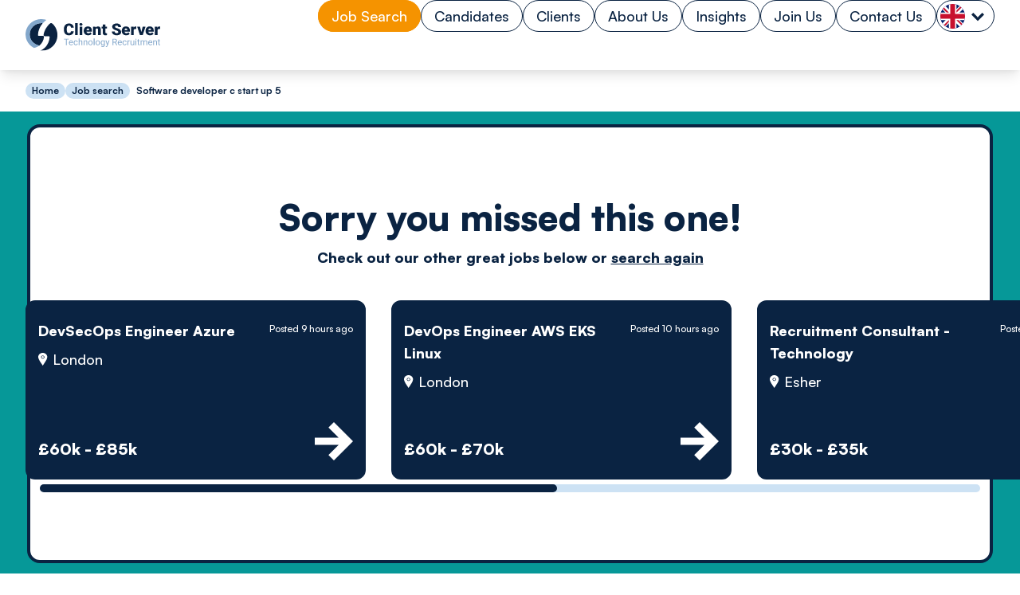

--- FILE ---
content_type: text/html; charset=utf-8
request_url: https://www.client-server.com/job/software-developer-c-start-up-5
body_size: 43512
content:
<!DOCTYPE html><html lang="en" class="scroll-smooth bg-background font-sans antialiased"><head><meta charSet="utf-8"/><meta name="viewport" content="width=device-width, initial-scale=1"/><link rel="preload" as="image" href="https://px.ads.linkedin.com/collect/?pid=8276226&amp;conversionId=24738002&amp;fmt=gif"/><link rel="preload" as="image" href="/logo.svg" fetchPriority="high"/><link rel="stylesheet" href="/_next/static/css/529027f0afb35a66.css" data-precedence="next"/><link rel="stylesheet" href="/_next/static/css/e01a436e8d920e92.css" data-precedence="next"/><link rel="preload" as="script" fetchPriority="low" href="/_next/static/chunks/webpack-3f3f7b2c7906c874.js"/><script src="/_next/static/chunks/7d68f5e9-dec945cf49e12be7.js" async=""></script><script src="/_next/static/chunks/9454-9f969e814fdf896a.js" async=""></script><script src="/_next/static/chunks/main-app-f1bb61ceefe7d88f.js" async=""></script><script src="/_next/static/chunks/6216-66a7040dbec46367.js" async=""></script><script src="/_next/static/chunks/2563-d6adecab40cb5a7a.js" async=""></script><script src="/_next/static/chunks/app/job/layout-1c554f532d9d9f66.js" async=""></script><script src="/_next/static/chunks/544-d86bcf70e311c57c.js" async=""></script><script src="/_next/static/chunks/8055-7f4e1dbe0842b7d5.js" async=""></script><script src="/_next/static/chunks/1937-f0ce1d6e574c64e2.js" async=""></script><script src="/_next/static/chunks/1681-048502c914cfba93.js" async=""></script><script src="/_next/static/chunks/8831-83860b34a580450a.js" async=""></script><script src="/_next/static/chunks/8576-bb0720001e97c210.js" async=""></script><script src="/_next/static/chunks/1935-1c6c75fd5f36bf46.js" async=""></script><script src="/_next/static/chunks/app/layout-0ba3602d2f347fcf.js" async=""></script><script src="/_next/static/chunks/3333-f60b67925b37c915.js" async=""></script><script src="/_next/static/chunks/app/job/%5Bslug%5D/page-2673023c0fb7d96e.js" async=""></script><script src="/_next/static/chunks/app/error-b4da53eb65936186.js" async=""></script><meta name="theme-color" media="(prefers-color-scheme: light)" content="white"/><meta name="theme-color" media="(prefers-color-scheme: dark)" content="black"/><title>Job Not Found</title><meta name="description" content="The job you are looking for, cannot be found"/><meta property="og:title" content="Job Not Found"/><meta property="og:description" content="The job you are looking for, cannot be found"/><meta property="og:url" content="https://www.client-server.com"/><meta property="og:image" content="https://s3.eu-west-2.amazonaws.com/eruptiv.assets.prod/2a7ad8bd-0bd5-41e2-930a-073d523bbdff/cdn/images/logo.svg"/><meta property="og:type" content="article"/><meta name="twitter:card" content="summary_large_image"/><meta name="twitter:title" content="Job Not Found"/><meta name="twitter:description" content="The job you are looking for, cannot be found"/><meta name="twitter:image" content="https://s3.eu-west-2.amazonaws.com/eruptiv.assets.prod/2a7ad8bd-0bd5-41e2-930a-073d523bbdff/cdn/images/logo.svg"/><link rel="icon" href="/favicon.ico" type="image/x-icon" sizes="16x16"/><script type="text/javascript" src="https://analytics-eu.clickdimensions.com/ts.js"></script><script type="text/javascript">
            var cdAnalytics = new clickdimensions.Analytics('analytics-eu.clickdimensions.com');
            cdAnalytics.setAccountKey('aslDrBS76q0qlJsvTny74W');
            cdAnalytics.setDomain('client-server.com');
            cdAnalytics.setScore(typeof(cdScore) == "undefined" ? 0 : (cdScore == 0 ? null : cdScore));
            cdAnalytics.trackPage();
          </script><script src="/_next/static/chunks/polyfills-78c92fac7aa8fdd8.js" noModule=""></script></head><body class="min-h-screen flex flex-col font-satoshi font-medium"><img height="1" width="1" style="display:none" alt="" src="https://px.ads.linkedin.com/collect/?pid=8276226&amp;conversionId=24738002&amp;fmt=gif"/><script>!function(){try{var d=document.documentElement,c=d.classList;c.remove('light','dark');var e=localStorage.getItem('theme');if('system'===e||(!e&&true)){var t='(prefers-color-scheme: dark)',m=window.matchMedia(t);if(m.media!==t||m.matches){d.style.colorScheme = 'dark';c.add('dark')}else{d.style.colorScheme = 'light';c.add('light')}}else if(e){c.add(e|| '')}if(e==='light'||e==='dark')d.style.colorScheme=e}catch(e){}}()</script><header class="sticky top-0 bg-card z-[100] xl:pb-[0px] menu-shadow"><nav class="xl:flex xl:justify-center"><div class="xl:hidden"><div class="flex w-full justify-between mt-4 pb-4 pl-4 pr-4"><div><a aria-label="Home" href="/"><img alt="Logo" fetchPriority="high" width="192" height="46" decoding="async" data-nimg="1" style="color:transparent" src="/logo.svg"/></a></div><div><button class="group/button inline-flex items-center justify-center whitespace-nowrap text-sm font-medium ring-offset-background transition-colors duration-500 focus-visible:outline-none focus-visible:ring-2 focus-visible:ring-ring focus-visible:ring-offset-2 disabled:pointer-events-none disabled:opacity-50 border border-secondary bg-background group-hover/button:bg-primary group-hover/button:border-primary group-hover/button:text-accent-foreground h-12 w-12 rounded-full"><svg width="24" height="24" viewBox="0 0 24 24" fill="none" xmlns="http://www.w3.org/2000/svg" class=""><circle cx="12" cy="12" r="10" class="fill-secondary-foreground"></circle><path d="M12 0C5.36842 0 0 5.36842 0 12C0 18.6316 5.36842 24 12 24C18.6316 24 24 18.6316 24 12C24 5.36842 18.6316 0 12 0ZM18.1579 12.6316H5.8421V11.3684H18.1579V12.6316ZM18.1579 16.4211H5.8421V15.1579H18.1579V16.4211ZM18.1579 8.8421H5.8421V7.57895H18.1579V8.8421Z" class="fill-primary-foreground"></path></svg></button></div></div></div><div class="hidden xl:flex flex-col space-y-6 w-screen xl:max-w-screen-2xl"><div class="flex w-full justify-between pl-8 pr-8 xl:max-w-screen-2xl"><a aria-label="Home" href="/"><div class="my-6"><img alt="Logo" fetchPriority="high" width="169" height="40" decoding="async" data-nimg="1" style="color:transparent" src="/logo.svg"/></div></a><div class="flex gap-x-4 relative h-full justify-center items-center"><div><div class=""><a class="border rounded-full text-base leading-[28px] font-[500] pl-[16px] pr-[16px] pt-[8px] pb-[8px] bg-primary border-primary text-secondary-foreground hover:bg-primary hover:border-primary hover:text-secondary-foreground" href="/job-search">Job Search</a></div></div><div><div class="relative group"><a class="border rounded-full text-base leading-[28px] font-[500] pl-[16px] pr-[16px] pt-[8px] pb-[8px] text-secondary border-secondary hover:bg-primary hover:border-primary hover:text-secondary-foreground" href="/candidates">Candidates</a><div class="absolute -top-2.5 w-full h-full rounded-3xl pt-6 pb-6"><div class="hidden absolute bg-card rounded-b-3xl shadow-lg pt-8 pb-6 w-48 -top-[30px] -left-[34px] z-10"><a class="text-secondary-foreground !no-underline" href="/candidates"><div class="bg-primary border-none rounded-3xl pl-[16px] pr-[16px] pt-[8px] pb-[8px] text-base text-center mx-auto max-w-[128px]">Candidates</div></a><ul class="space-y-4 pt-4 text-center text-sm"><li><a target="_self" class="flex justify-center w-full pt-2 pb-2 text-base" href="/candidates">Candidates</a></li><li><a target="_self" class="flex justify-center w-full pt-2 pb-2 text-base" href="/candidates/cv-advice">CV Advice</a></li><li><a target="_self" class="flex justify-center w-full pt-2 pb-2 text-base" href="/candidates/relocation-advice">Relocation Advice</a></li><li><a target="_self" class="flex justify-center w-full pt-2 pb-2 text-base" href="/diversity">Diversity</a></li><li><a target="_self" class="flex justify-center w-full pt-2 pb-2 text-base" href="/testimonials">Testimonials</a></li><li><a target="_blank" class="flex justify-center w-full pt-2 pb-2 text-base" href="https://clientserver.timesheetportal.com/">Timesheets</a></li></ul></div></div></div></div><div><div class="relative group"><a class="border rounded-full text-base leading-[28px] font-[500] pl-[16px] pr-[16px] pt-[8px] pb-[8px] text-secondary border-secondary hover:bg-primary hover:border-primary hover:text-secondary-foreground" href="/our-clients">Clients</a><div class="absolute -top-2.5 w-full h-full rounded-3xl pt-6 pb-6"><div class="hidden absolute bg-card rounded-b-3xl shadow-lg pt-8 pb-6 w-48 -top-[30px] -left-[50px] z-10"><a class="text-secondary-foreground !no-underline" href="/our-clients"><div class="bg-primary border-none rounded-3xl pl-[16px] pr-[16px] pt-[8px] pb-[8px] text-base text-center mx-auto max-w-[95px]">Clients</div></a><ul class="space-y-4 pt-4 text-center text-sm"><li><a target="_self" class="flex justify-center w-full pt-2 pb-2 text-base" href="/our-clients">Clients</a></li><li><a target="_self" class="flex justify-center w-full pt-2 pb-2 text-base" href="/our-clients/permanent-technology-recruitment">Permanent</a></li><li><a target="_self" class="flex justify-center w-full pt-2 pb-2 text-base" href="/our-clients/contract-technology-recruitment">Contract</a></li><li><a target="_self" class="flex justify-center w-full pt-2 pb-2 text-base" href="/diversity">Diversity</a></li><li><a target="_self" class="flex justify-center w-full pt-2 pb-2 text-base" href="/our-clients/executive-search">Executive Search</a></li><li><a target="_self" class="flex justify-center w-full pt-2 pb-2 text-base" href="/testimonials">Testimonials</a></li></ul></div></div></div></div><div><div class="relative group"><a class="border rounded-full text-base leading-[28px] font-[500] pl-[16px] pr-[16px] pt-[8px] pb-[8px] text-secondary border-secondary hover:bg-primary hover:border-primary hover:text-secondary-foreground" href="/about-us">About Us</a><div class="absolute -top-2.5 w-full h-full rounded-3xl pt-6 pb-6"><div class="hidden absolute bg-card rounded-b-3xl shadow-lg pt-8 pb-6 w-48 -top-[30px] -left-[42px] z-10"><a class="text-secondary-foreground !no-underline" href="/about-us"><div class="bg-primary border-none rounded-3xl pl-[16px] pr-[16px] pt-[8px] pb-[8px] text-base text-center mx-auto max-w-[113px]">About Us</div></a><ul class="space-y-4 pt-4 text-center text-sm"><li><a target="_self" class="flex justify-center w-full pt-2 pb-2 text-base" href="/about-us">About Us</a></li><li><a target="_self" class="flex justify-center w-full pt-2 pb-2 text-base" href="/about-us/specialisms">Specialisms</a></li><li><a target="_self" class="flex justify-center w-full pt-2 pb-2 text-base" href="/about-us/meet-the-team">Meet the Team</a></li></ul></div></div></div></div><div><div class=""><a class="border rounded-full text-base leading-[28px] font-[500] pl-[16px] pr-[16px] pt-[8px] pb-[8px] text-secondary border-secondary hover:bg-primary hover:border-primary hover:text-secondary-foreground" href="/blog">Insights</a></div></div><div><div class=""><a class="border rounded-full text-base leading-[28px] font-[500] pl-[16px] pr-[16px] pt-[8px] pb-[8px] text-secondary border-secondary hover:bg-primary hover:border-primary hover:text-secondary-foreground" href="/join-us">Join Us</a></div></div><div><div class=""><a class="border rounded-full text-base leading-[28px] font-[500] pl-[16px] pr-[16px] pt-[8px] pb-[8px] text-secondary border-secondary hover:bg-primary hover:border-primary hover:text-secondary-foreground" href="/contact-us">Contact Us</a></div></div><div class="relative group h-10"><div class="flex border border-secondary h-10 rounded-3xl text-sm p-1 bg-card hover:bg-primary hover:border-primary hover:text-secondary-foreground"><div class="h-[31px] w-[31px] null rounded-full inline-block border-card bg-purple-300"><svg width="31" height="31" viewBox="0 0 31 31" fill="none" xmlns="http://www.w3.org/2000/svg"><g clip-path="url(#clip0_540_15637)"><path d="M0 0H31V31H0V0Z" fill="#012169"></path><path d="M31 0V3.875L19.4961 15.5L31 26.8223V31H26.9434L15.3789 19.6172L4.11719 31H0V26.8828L11.2617 15.5605L0 4.48047V0H3.75391L15.3789 11.3828L26.6406 0H31Z" fill="white"></path><path d="M11.1406 19.6172L11.8066 21.6758L2.54297 31H0V30.8184L11.1406 19.6172ZM18.6484 18.8906L21.918 19.375L31 28.2754V31L18.6484 18.8906ZM31 0L19.375 11.8672L19.1328 9.20312L28.2148 0H31ZM0 0.0605469L11.6855 11.5039L8.11328 11.0195L0 2.9668V0.0605469Z" fill="#C8102E"></path><path d="M10.6562 0V31H20.3438V0H10.6562ZM0 10.6562V20.3438H31V10.6562H0Z" fill="white"></path><path d="M0 12.5938V18.4062H31V12.5938H0ZM12.5938 0V31H18.4062V0H12.5938Z" fill="#C8102E"></path></g><defs><clipPath id="clip0_540_15637"><rect width="31" height="31" rx="15.5" fill="white"></rect></clipPath></defs></svg></div><div class="flex h-[32px] w-8 justify-center items-center"><svg width="16" height="11" viewBox="0 0 16 11" fill="none" xmlns="http://www.w3.org/2000/svg"><path d="M13.7297 -9.92386e-08L9.45853 4.27284L8 5.77051L6.54147 4.27284L2.27032 -6.00144e-07L-9.92386e-08 2.27031L8 10.2703L16 2.27032L13.7297 -9.92386e-08Z" fill="#0A2240"></path></svg></div></div><div class="hidden group-hover:block absolute bg-card rounded-b-3xl shadow-lg pt-2 pb-4 -top-[24px] -left-[8px] w-18 z-10"><div class="flex flex-col justify-center space-y-2 pl-2 pr-2 pt-4"><div class="flex border rounded-3xl text-sm p-1 mb-5 bg-primary border-primary hover:text-secondary-foreground"><div class="h-[31px] w-[31px] null rounded-full inline-block border-card bg-purple-300"><svg width="31" height="31" viewBox="0 0 31 31" fill="none" xmlns="http://www.w3.org/2000/svg"><g clip-path="url(#clip0_540_15637)"><path d="M0 0H31V31H0V0Z" fill="#012169"></path><path d="M31 0V3.875L19.4961 15.5L31 26.8223V31H26.9434L15.3789 19.6172L4.11719 31H0V26.8828L11.2617 15.5605L0 4.48047V0H3.75391L15.3789 11.3828L26.6406 0H31Z" fill="white"></path><path d="M11.1406 19.6172L11.8066 21.6758L2.54297 31H0V30.8184L11.1406 19.6172ZM18.6484 18.8906L21.918 19.375L31 28.2754V31L18.6484 18.8906ZM31 0L19.375 11.8672L19.1328 9.20312L28.2148 0H31ZM0 0.0605469L11.6855 11.5039L8.11328 11.0195L0 2.9668V0.0605469Z" fill="#C8102E"></path><path d="M10.6562 0V31H20.3438V0H10.6562ZM0 10.6562V20.3438H31V10.6562H0Z" fill="white"></path><path d="M0 12.5938V18.4062H31V12.5938H0ZM12.5938 0V31H18.4062V0H12.5938Z" fill="#C8102E"></path></g><defs><clipPath id="clip0_540_15637"><rect width="31" height="31" rx="15.5" fill="white"></rect></clipPath></defs></svg></div><div class="flex w-8 justify-center items-center"><svg width="16" height="11" viewBox="0 0 16 11" fill="none" xmlns="http://www.w3.org/2000/svg" style="transform:rotate(180deg)"><path d="M13.7297 -9.92386e-08L9.45853 4.27284L8 5.77051L6.54147 4.27284L2.27032 -6.00144e-07L-9.92386e-08 2.27031L8 10.2703L16 2.27032L13.7297 -9.92386e-08Z" fill="#FFFFFF"></path></svg></div></div><div class="flex flex-row xl:flex-col text-center space-x-3 xl:space-x-0 space-y-0 xl:space-y-3"><a class="mx-auto" href="/usa"><div class="h-[31px] w-[31px] null rounded-full inline-block border-card bg-purple-300"><svg width="31" height="31" viewBox="0 0 32 32" fill="none" xmlns="http://www.w3.org/2000/svg"><g clip-path="url(#clip0_540_15706)"><path d="M0 0H32V32H0" fill="#BD3D44"></path><path d="M0 3.625H32H0ZM0 8.5625H32H0ZM0 13.5H32H0ZM0 18.4375H32H0ZM0 23.375H32H0ZM0 28.3125H32H0Z" fill="black"></path><path fill-rule="evenodd" clip-rule="evenodd" d="M32 4.875H0V2.375H32V4.875ZM32 9.8125H0V7.3125H32V9.8125ZM32 14.75H0V12.25H32V14.75ZM32 19.6875H0V17.1875H32V19.6875ZM32 24.625H0V22.125H32V24.625ZM32 29.5625H0V27.0625H32V29.5625Z" fill="white"></path><path d="M0 0H24.375V17.1875H0V0Z" fill="#192F5D"></path><path d="M2.0625 0.6875L1.83875 1.375H1.125L1.70312 1.79375L1.48125 2.475L2.0625 2.05375L2.64375 2.475L2.42188 1.79375L3 1.375H2.28625L2.0625 0.6875Z" fill="white"></path><path d="M6.125 0.6875L5.90125 1.375H5.1875L5.76562 1.79375L5.54375 2.475L6.125 2.05375L6.70625 2.475L6.48438 1.79375L7.0625 1.375H6.34875L6.125 0.6875Z" fill="white"></path><path d="M10.1875 0.6875L9.96375 1.375H9.25L9.82812 1.79375L9.60625 2.475L10.1875 2.05375L10.7688 2.475L10.5469 1.79375L11.125 1.375H10.4113L10.1875 0.6875Z" fill="white"></path><path d="M14.25 0.6875L14.0262 1.375H13.3125L13.8906 1.79375L13.6687 2.475L14.25 2.05375L14.8313 2.475L14.6094 1.79375L15.1875 1.375H14.4738L14.25 0.6875Z" fill="white"></path><path d="M18.3125 0.6875L18.0888 1.375H17.375L17.9531 1.79375L17.7313 2.475L18.3125 2.05375L18.8937 2.475L18.6719 1.79375L19.25 1.375H18.5362L18.3125 0.6875Z" fill="white"></path><path d="M22.0781 1.79375L21.8563 2.475L22.4375 2.05375L23.0187 2.475L22.7969 1.79375L23.375 1.375H22.6612L22.4375 0.6875L22.2138 1.375H21.5L22.0781 1.79375Z" fill="white"></path><path d="M4.125 2.4375L3.90125 3.125H3.1875L3.76562 3.54375L3.54375 4.225L4.125 3.80375L4.70625 4.225L4.48438 3.54375L5.0625 3.125H4.34875L4.125 2.4375Z" fill="white"></path><path d="M8.1875 2.4375L7.96375 3.125H7.25L7.82812 3.54375L7.60625 4.225L8.1875 3.80375L8.76875 4.225L8.54688 3.54375L9.125 3.125H8.41125L8.1875 2.4375Z" fill="white"></path><path d="M12.25 2.4375L12.0262 3.125H11.3125L11.8906 3.54375L11.6687 4.225L12.25 3.80375L12.8313 4.225L12.6094 3.54375L13.1875 3.125H12.4738L12.25 2.4375Z" fill="white"></path><path d="M16.3125 2.4375L16.0888 3.125H15.375L15.9531 3.54375L15.7312 4.225L16.3125 3.80375L16.8937 4.225L16.6719 3.54375L17.25 3.125H16.5362L16.3125 2.4375Z" fill="white"></path><path d="M20.375 2.4375L20.1513 3.125H19.4375L20.0156 3.54375L19.7938 4.225L20.375 3.80375L20.9562 4.225L20.7344 3.54375L21.3125 3.125H20.5987L20.375 2.4375Z" fill="white"></path><path d="M2.0625 4.125L1.83875 4.8125H1.125L1.70312 5.23125L1.48125 5.9125L2.0625 5.49125L2.64375 5.9125L2.42188 5.23125L3 4.8125H2.28625L2.0625 4.125Z" fill="white"></path><path d="M6.125 4.125L5.90125 4.8125H5.1875L5.76562 5.23125L5.54375 5.9125L6.125 5.49125L6.70625 5.9125L6.48438 5.23125L7.0625 4.8125H6.34875L6.125 4.125Z" fill="white"></path><path d="M10.1875 4.125L9.96375 4.8125H9.25L9.82812 5.23125L9.60625 5.9125L10.1875 5.49125L10.7688 5.9125L10.5469 5.23125L11.125 4.8125H10.4113L10.1875 4.125Z" fill="white"></path><path d="M14.25 4.125L14.0262 4.8125H13.3125L13.8906 5.23125L13.6687 5.9125L14.25 5.49125L14.8313 5.9125L14.6094 5.23125L15.1875 4.8125H14.4738L14.25 4.125Z" fill="white"></path><path d="M18.3125 4.125L18.0888 4.8125H17.375L17.9531 5.23125L17.7313 5.9125L18.3125 5.49125L18.8937 5.9125L18.6719 5.23125L19.25 4.8125H18.5362L18.3125 4.125Z" fill="white"></path><path d="M22.4375 4.125L22.2138 4.8125H21.5L22.0781 5.23125L21.8563 5.9125L22.4375 5.49125L23.0187 5.9125L22.7969 5.23125L23.375 4.8125H22.6612L22.4375 4.125Z" fill="white"></path><path d="M4.125 5.875L3.90125 6.5625H3.1875L3.76562 6.98125L3.54375 7.6625L4.125 7.24125L4.70625 7.6625L4.48438 6.98125L5.0625 6.5625H4.34875L4.125 5.875Z" fill="white"></path><path d="M8.1875 5.875L7.96375 6.5625H7.25L7.82812 6.98125L7.60625 7.6625L8.1875 7.24125L8.76875 7.6625L8.54688 6.98125L9.125 6.5625H8.41125L8.1875 5.875Z" fill="white"></path><path d="M12.25 5.875L12.0262 6.5625H11.3125L11.8906 6.98125L11.6687 7.6625L12.25 7.24125L12.8313 7.6625L12.6094 6.98125L13.1875 6.5625H12.4738L12.25 5.875Z" fill="white"></path><path d="M16.3125 5.875L16.0888 6.5625H15.375L15.9531 6.98125L15.7312 7.6625L16.3125 7.24125L16.8937 7.6625L16.6719 6.98125L17.25 6.5625H16.5362L16.3125 5.875Z" fill="white"></path><path d="M20.375 5.875L20.1513 6.5625H19.4375L20.0156 6.98125L19.7938 7.6625L20.375 7.24125L20.9562 7.6625L20.7344 6.98125L21.3125 6.5625H20.5987L20.375 5.875Z" fill="white"></path><path d="M2.0625 7.5625L1.83875 8.25H1.125L1.70312 8.66875L1.48125 9.35L2.0625 8.92875L2.64375 9.35L2.42188 8.66875L3 8.25H2.28625L2.0625 7.5625Z" fill="white"></path><path d="M6.125 7.5625L5.90125 8.25H5.1875L5.76562 8.66875L5.54375 9.35L6.125 8.92875L6.70625 9.35L6.48438 8.66875L7.0625 8.25H6.34875L6.125 7.5625Z" fill="white"></path><path d="M10.1875 7.5625L9.96375 8.25H9.25L9.82812 8.66875L9.60625 9.35L10.1875 8.92875L10.7688 9.35L10.5469 8.66875L11.125 8.25H10.4113L10.1875 7.5625Z" fill="white"></path><path d="M14.25 7.5625L14.0262 8.25H13.3125L13.8906 8.66875L13.6687 9.35L14.25 8.92875L14.8313 9.35L14.6094 8.66875L15.1875 8.25H14.4738L14.25 7.5625Z" fill="white"></path><path d="M18.3125 7.5625L18.0888 8.25H17.375L17.9531 8.66875L17.7313 9.35L18.3125 8.92875L18.8937 9.35L18.6719 8.66875L19.25 8.25H18.5362L18.3125 7.5625Z" fill="white"></path><path d="M22.4375 7.5625L22.2138 8.25H21.5L22.0781 8.66875L21.8563 9.35L22.4375 8.92875L23.0187 9.35L22.7969 8.66875L23.375 8.25H22.6612L22.4375 7.5625Z" fill="white"></path><path d="M4.125 9.3125L3.90125 10H3.1875L3.76562 10.4187L3.54375 11.1L4.125 10.6788L4.70625 11.1L4.48438 10.4187L5.0625 10H4.34875L4.125 9.3125Z" fill="white"></path><path d="M8.1875 9.3125L7.96375 10H7.25L7.82812 10.4187L7.60625 11.1L8.1875 10.6788L8.76875 11.1L8.54688 10.4187L9.125 10H8.41125L8.1875 9.3125Z" fill="white"></path><path d="M12.25 9.3125L12.0262 10H11.3125L11.8906 10.4187L11.6687 11.1L12.25 10.6788L12.8313 11.1L12.6094 10.4187L13.1875 10H12.4738L12.25 9.3125Z" fill="white"></path><path d="M16.3125 9.3125L16.0888 10H15.375L15.9531 10.4187L15.7312 11.1L16.3125 10.6788L16.8937 11.1L16.6719 10.4187L17.25 10H16.5362L16.3125 9.3125Z" fill="white"></path><path d="M20.375 9.3125L20.1513 10H19.4375L20.0156 10.4187L19.7938 11.1L20.375 10.6788L20.9562 11.1L20.7344 10.4187L21.3125 10H20.5987L20.375 9.3125Z" fill="white"></path><path d="M2.0625 11.0625L1.83875 11.75H1.125L1.70312 12.1687L1.48125 12.85L2.0625 12.4288L2.64375 12.85L2.42188 12.1687L3 11.75H2.28625L2.0625 11.0625Z" fill="white"></path><path d="M6.125 11.0625L5.90125 11.75H5.1875L5.76562 12.1687L5.54375 12.85L6.125 12.4288L6.70625 12.85L6.48438 12.1687L7.0625 11.75H6.34875L6.125 11.0625Z" fill="white"></path><path d="M10.1875 11.0625L9.96375 11.75H9.25L9.82812 12.1687L9.60625 12.85L10.1875 12.4288L10.7688 12.85L10.5469 12.1687L11.125 11.75H10.4113L10.1875 11.0625Z" fill="white"></path><path d="M14.25 11.0625L14.0262 11.75H13.3125L13.8906 12.1687L13.6687 12.85L14.25 12.4288L14.8313 12.85L14.6094 12.1687L15.1875 11.75H14.4738L14.25 11.0625Z" fill="white"></path><path d="M18.3125 11.0625L18.0888 11.75H17.375L17.9531 12.1687L17.7313 12.85L18.3125 12.4288L18.8937 12.85L18.6719 12.1687L19.25 11.75H18.5362L18.3125 11.0625Z" fill="white"></path><path d="M22.4375 11.0625L22.2138 11.75H21.5L22.0781 12.1687L21.8563 12.85L22.4375 12.4288L23.0187 12.85L22.7969 12.1687L23.375 11.75H22.6612L22.4375 11.0625Z" fill="white"></path><path d="M4.34875 13.5L4.125 12.8125L3.90125 13.5H3.1875L3.76562 13.9187L3.54375 14.6L4.125 14.1788L4.70625 14.6L4.48438 13.9187L5.0625 13.5H4.34875Z" fill="white"></path><path d="M8.41125 13.5L8.1875 12.8125L7.96375 13.5H7.25L7.82812 13.9187L7.60625 14.6L8.1875 14.1788L8.76875 14.6L8.54688 13.9187L9.125 13.5H8.41125Z" fill="white"></path><path d="M12.4738 13.5L12.25 12.8125L12.0262 13.5H11.3125L11.8906 13.9187L11.6687 14.6L12.25 14.1788L12.8313 14.6L12.6094 13.9187L13.1875 13.5H12.4738Z" fill="white"></path><path d="M16.5362 13.5L16.3125 12.8125L16.0888 13.5H15.375L15.9531 13.9187L15.7312 14.6L16.3125 14.1788L16.8937 14.6L16.6719 13.9187L17.25 13.5H16.5362Z" fill="white"></path><path d="M20.5987 13.5L20.375 12.8125L20.1513 13.5H19.4375L20.0156 13.9187L19.7938 14.6L20.375 14.1788L20.9562 14.6L20.7344 13.9187L21.3125 13.5H20.5987Z" fill="white"></path><path d="M2.28625 15.1875L2.0625 14.5L1.83875 15.1875H1.125L1.70312 15.6062L1.48125 16.2875L2.0625 15.8663L2.64375 16.2875L2.42188 15.6062L3 15.1875H2.28625Z" fill="white"></path><path d="M6.34875 15.1875L6.125 14.5L5.90125 15.1875H5.1875L5.76562 15.6062L5.54375 16.2875L6.125 15.8663L6.70625 16.2875L6.48438 15.6062L7.0625 15.1875H6.34875Z" fill="white"></path><path d="M10.4113 15.1875L10.1875 14.5L9.96375 15.1875H9.25L9.82812 15.6062L9.60625 16.2875L10.1875 15.8663L10.7688 16.2875L10.5469 15.6062L11.125 15.1875H10.4113Z" fill="white"></path><path d="M14.4738 15.1875L14.25 14.5L14.0262 15.1875H13.3125L13.8906 15.6062L13.6687 16.2875L14.25 15.8663L14.8313 16.2875L14.6094 15.6062L15.1875 15.1875H14.4738Z" fill="white"></path><path d="M18.5362 15.1875L18.3125 14.5L18.0888 15.1875H17.375L17.9531 15.6062L17.7313 16.2875L18.3125 15.8663L18.8937 16.2875L18.6719 15.6062L19.25 15.1875H18.5362Z" fill="white"></path><path d="M22.6612 15.1875L22.4375 14.5L22.2138 15.1875H21.5L22.0781 15.6062L21.8563 16.2875L22.4375 15.8663L23.0187 16.2875L22.7969 15.6062L23.375 15.1875H22.6612Z" fill="white"></path></g><defs><clipPath id="clip0_540_15706"><rect width="32" height="32" rx="16" fill="white"></rect></clipPath></defs></svg></div></a><a class="mx-auto" href="/europe"><div class="h-[31px] w-[31px] null rounded-full inline-block border-card bg-purple-300"><svg width="31" height="31" viewBox="0 0 32 32" fill="none" xmlns="http://www.w3.org/2000/svg"><g clip-path="url(#clip0_540_15705)"><path d="M0 0H32V32H0V0Z" fill="#003399"></path><path d="M16.0004 5.08789L15.5264 6.66814L16.3165 6.82616L16.0004 5.08789Z" fill="#FFCC00"></path><path d="M16.0005 5.08789L16.4746 6.66814L15.6845 6.82616L16.0005 5.08789Z" fill="#FFCC00"></path><path d="M17.5029 6.17939L15.8535 6.21684L15.9474 7.01712L17.5029 6.17939Z" fill="#FFCC00"></path><path d="M17.5029 6.17901L16.1465 7.11821L15.7521 6.41559L17.5029 6.17901Z" fill="#FFCC00"></path><path d="M16.929 7.94662L16.3837 6.38952L15.6515 6.7261L16.929 7.94662Z" fill="#FFCC00"></path><path d="M16.9294 7.94693L15.6171 6.94714L16.1634 6.35487L16.9294 7.94693Z" fill="#FFCC00"></path><path d="M14.4971 6.17939L16.1465 6.21684L16.0526 7.01712L14.4971 6.17939Z" fill="#FFCC00"></path><path d="M14.4971 6.17901L15.8535 7.11821L16.2479 6.41559L14.4971 6.17901Z" fill="#FFCC00"></path><path d="M15.071 7.94662L15.6163 6.38952L16.3485 6.7261L15.071 7.94662Z" fill="#FFCC00"></path><path d="M15.0706 7.94693L16.3829 6.94714L15.8366 6.35487L15.0706 7.94693Z" fill="#FFCC00"></path><path d="M16.0004 24.0508L15.5264 25.631L16.3165 25.7891L16.0004 24.0508Z" fill="#FFCC00"></path><path d="M16.0005 24.0508L16.4746 25.631L15.6845 25.7891L16.0005 24.0508Z" fill="#FFCC00"></path><path d="M17.5029 25.1423L15.8535 25.1797L15.9474 25.98L17.5029 25.1423Z" fill="#FFCC00"></path><path d="M17.5029 25.1419L16.1465 26.0811L15.7521 25.3785L17.5029 25.1419Z" fill="#FFCC00"></path><path d="M16.929 26.9095L16.3837 25.3524L15.6515 25.689L16.929 26.9095Z" fill="#FFCC00"></path><path d="M16.9294 26.9093L15.6171 25.9095L16.1634 25.3173L16.9294 26.9093Z" fill="#FFCC00"></path><path d="M14.4971 25.1423L16.1465 25.1797L16.0526 25.98L14.4971 25.1423Z" fill="#FFCC00"></path><path d="M14.4971 25.1419L15.8535 26.0811L16.2479 25.3785L14.4971 25.1419Z" fill="#FFCC00"></path><path d="M15.071 26.9095L15.6163 25.3524L16.3485 25.689L15.071 26.9095Z" fill="#FFCC00"></path><path d="M15.0706 26.9093L16.3829 25.9095L15.8366 25.3173L15.0706 26.9093Z" fill="#FFCC00"></path><path d="M6.519 14.5693L6.04492 16.1496L6.83505 16.3076L6.519 14.5693Z" fill="#FFCC00"></path><path d="M6.51909 14.5693L6.99316 16.1496L6.20304 16.3076L6.51909 14.5693Z" fill="#FFCC00"></path><path d="M8.0215 15.6608L6.3721 15.6983L6.46597 16.4986L8.0215 15.6608Z" fill="#FFCC00"></path><path d="M8.02147 15.6605L6.66506 16.5997L6.27061 15.897L8.02147 15.6605Z" fill="#FFCC00"></path><path d="M7.44752 17.4281L6.90221 15.871L6.1701 16.2075L7.44752 17.4281Z" fill="#FFCC00"></path><path d="M7.44799 17.4284L6.13561 16.4286L6.68195 15.8363L7.44799 17.4284Z" fill="#FFCC00"></path><path d="M5.01561 15.6608L6.66501 15.6983L6.57114 16.4986L5.01561 15.6608Z" fill="#FFCC00"></path><path d="M5.01564 15.6605L6.37204 16.5997L6.7665 15.897L5.01564 15.6605Z" fill="#FFCC00"></path><path d="M5.58959 17.4281L6.1349 15.871L6.86701 16.2075L5.58959 17.4281Z" fill="#FFCC00"></path><path d="M5.58912 17.4284L6.9015 16.4286L6.35516 15.8363L5.58912 17.4284Z" fill="#FFCC00"></path><path d="M10.4465 9.28971L11.7589 8.28991L11.2126 7.69765L10.4465 9.28971Z" fill="#FFCC00"></path><path d="M10.447 9.2894L10.9923 7.7323L11.7244 8.06887L10.447 9.2894Z" fill="#FFCC00"></path><path d="M9.87306 7.52276L11.2295 8.46196L11.6239 7.75934L9.87306 7.52276Z" fill="#FFCC00"></path><path d="M9.87303 7.52314L11.5224 7.56059L11.4286 8.36087L9.87303 7.52314Z" fill="#FFCC00"></path><path d="M11.3754 6.43066L10.9014 8.01091L11.6915 8.16894L11.3754 6.43066Z" fill="#FFCC00"></path><path d="M11.3755 6.43066L11.8496 8.01091L11.0595 8.16894L11.3755 6.43066Z" fill="#FFCC00"></path><path d="M12.3044 9.28873L10.9921 8.28894L11.5384 7.69667L12.3044 9.28873Z" fill="#FFCC00"></path><path d="M12.304 9.28842L11.7587 7.73132L11.0265 8.0679L12.304 9.28842Z" fill="#FFCC00"></path><path d="M12.8789 7.52178L11.5225 8.46098L11.128 7.75836L12.8789 7.52178Z" fill="#FFCC00"></path><path d="M12.8789 7.52216L11.2295 7.55961L11.3234 8.3599L12.8789 7.52216Z" fill="#FFCC00"></path><path d="M8.78932 12.804L8.24401 11.2469L7.5119 11.5835L8.78932 12.804Z" fill="#FFCC00"></path><path d="M8.78978 12.8044L7.4774 11.8046L8.02374 11.2123L8.78978 12.8044Z" fill="#FFCC00"></path><path d="M6.9319 12.8044L8.24428 11.8046L7.69794 11.2123L6.9319 12.8044Z" fill="#FFCC00"></path><path d="M6.93236 12.804L7.47767 11.2469L8.20978 11.5835L6.93236 12.804Z" fill="#FFCC00"></path><path d="M6.35743 11.0374L7.71384 11.9766L8.10829 11.274L6.35743 11.0374Z" fill="#FFCC00"></path><path d="M6.35741 11.0378L8.00681 11.0752L7.91294 11.8755L6.35741 11.0378Z" fill="#FFCC00"></path><path d="M9.36327 11.0374L8.00686 11.9766L7.61241 11.274L9.36327 11.0374Z" fill="#FFCC00"></path><path d="M9.36329 11.0378L7.71389 11.0752L7.80776 11.8755L9.36329 11.0378Z" fill="#FFCC00"></path><path d="M7.86089 9.94531L8.33496 11.5256L7.54484 11.6836L7.86089 9.94531Z" fill="#FFCC00"></path><path d="M7.86079 9.94531L7.38672 11.5256L8.17684 11.6836L7.86079 9.94531Z" fill="#FFCC00"></path><path d="M9.36525 20.5417L7.71585 20.5791L7.80972 21.3794L9.36525 20.5417Z" fill="#FFCC00"></path><path d="M9.36522 20.5413L8.00881 21.4805L7.61436 20.7779L9.36522 20.5413Z" fill="#FFCC00"></path><path d="M8.79127 22.308L8.24596 20.7509L7.51385 21.0874L8.79127 22.308Z" fill="#FFCC00"></path><path d="M8.79174 22.3083L7.47936 21.3085L8.0257 20.7162L8.79174 22.3083Z" fill="#FFCC00"></path><path d="M6.93385 22.3083L8.24623 21.3085L7.69989 20.7162L6.93385 22.3083Z" fill="#FFCC00"></path><path d="M6.93432 22.308L7.47963 20.7509L8.21174 21.0874L6.93432 22.308Z" fill="#FFCC00"></path><path d="M7.86186 19.4492L8.33594 21.0295L7.54581 21.1875L7.86186 19.4492Z" fill="#FFCC00"></path><path d="M7.86177 19.4492L7.3877 21.0295L8.17782 21.1875L7.86177 19.4492Z" fill="#FFCC00"></path><path d="M6.35936 20.5407L8.00876 20.5782L7.91489 21.3785L6.35936 20.5407Z" fill="#FFCC00"></path><path d="M6.35939 20.5403L7.71579 21.4795L8.11025 20.7769L6.35939 20.5403Z" fill="#FFCC00"></path><path d="M12.7949 23.7224L11.1455 23.7598L11.2394 24.5601L12.7949 23.7224Z" fill="#FFCC00"></path><path d="M12.7949 23.722L11.4385 24.6612L11.044 23.9586L12.7949 23.722Z" fill="#FFCC00"></path><path d="M12.221 25.4886L11.6756 23.9315L10.9435 24.2681L12.221 25.4886Z" fill="#FFCC00"></path><path d="M12.2214 25.4889L10.909 24.4891L11.4554 23.8969L12.2214 25.4889Z" fill="#FFCC00"></path><path d="M10.3635 25.4889L11.6759 24.4891L11.1296 23.8969L10.3635 25.4889Z" fill="#FFCC00"></path><path d="M10.364 25.4886L10.9093 23.9315L11.6414 24.2681L10.364 25.4886Z" fill="#FFCC00"></path><path d="M11.2916 22.6299L11.7656 24.2101L10.9755 24.3682L11.2916 22.6299Z" fill="#FFCC00"></path><path d="M11.2915 22.6299L10.8174 24.2101L11.6075 24.3682L11.2915 22.6299Z" fill="#FFCC00"></path><path d="M9.78905 23.7214L11.4385 23.7588L11.3446 24.5591L9.78905 23.7214Z" fill="#FFCC00"></path><path d="M9.78908 23.721L11.1455 24.6602L11.5399 23.9576L9.78908 23.721Z" fill="#FFCC00"></path><path d="M25.481 14.5693L25.9551 16.1496L25.165 16.3076L25.481 14.5693Z" fill="#FFCC00"></path><path d="M25.4809 14.5693L25.0068 16.1496L25.797 16.3076L25.4809 14.5693Z" fill="#FFCC00"></path><path d="M23.9785 15.6608L25.6279 15.6983L25.534 16.4986L23.9785 15.6608Z" fill="#FFCC00"></path><path d="M23.9785 15.6605L25.3349 16.5997L25.7294 15.897L23.9785 15.6605Z" fill="#FFCC00"></path><path d="M24.5525 17.4281L25.0978 15.871L25.8299 16.2075L24.5525 17.4281Z" fill="#FFCC00"></path><path d="M24.552 17.4284L25.8644 16.4286L25.3181 15.8363L24.552 17.4284Z" fill="#FFCC00"></path><path d="M26.9844 15.6608L25.335 15.6983L25.4289 16.4986L26.9844 15.6608Z" fill="#FFCC00"></path><path d="M26.9844 15.6605L25.628 16.5997L25.2335 15.897L26.9844 15.6605Z" fill="#FFCC00"></path><path d="M26.4104 17.4281L25.8651 15.871L25.133 16.2075L26.4104 17.4281Z" fill="#FFCC00"></path><path d="M26.4109 17.4284L25.0985 16.4286L25.6448 15.8363L26.4109 17.4284Z" fill="#FFCC00"></path><path d="M21.5535 9.28971L20.2411 8.28991L20.7874 7.69765L21.5535 9.28971Z" fill="#FFCC00"></path><path d="M21.553 9.2894L21.0077 7.7323L20.2756 8.06887L21.553 9.2894Z" fill="#FFCC00"></path><path d="M22.1269 7.52276L20.7705 8.46196L20.3761 7.75934L22.1269 7.52276Z" fill="#FFCC00"></path><path d="M22.127 7.52314L20.4776 7.56059L20.5714 8.36087L22.127 7.52314Z" fill="#FFCC00"></path><path d="M20.6246 6.43066L21.0986 8.01091L20.3085 8.16894L20.6246 6.43066Z" fill="#FFCC00"></path><path d="M20.6245 6.43066L20.1504 8.01091L20.9405 8.16894L20.6245 6.43066Z" fill="#FFCC00"></path><path d="M19.6956 9.28873L21.0079 8.28894L20.4616 7.69667L19.6956 9.28873Z" fill="#FFCC00"></path><path d="M19.696 9.28842L20.2413 7.73132L20.9735 8.0679L19.696 9.28842Z" fill="#FFCC00"></path><path d="M19.1211 7.52178L20.4775 8.46098L20.872 7.75836L19.1211 7.52178Z" fill="#FFCC00"></path><path d="M19.1211 7.52216L20.7705 7.55961L20.6766 8.3599L19.1211 7.52216Z" fill="#FFCC00"></path><path d="M23.2107 12.804L23.756 11.2469L24.4881 11.5835L23.2107 12.804Z" fill="#FFCC00"></path><path d="M23.2102 12.8044L24.5226 11.8046L23.9763 11.2123L23.2102 12.8044Z" fill="#FFCC00"></path><path d="M25.0681 12.8044L23.7557 11.8046L24.3021 11.2123L25.0681 12.8044Z" fill="#FFCC00"></path><path d="M25.0676 12.804L24.5223 11.2469L23.7902 11.5835L25.0676 12.804Z" fill="#FFCC00"></path><path d="M25.6426 11.0374L24.2862 11.9766L23.8917 11.274L25.6426 11.0374Z" fill="#FFCC00"></path><path d="M25.6426 11.0378L23.9932 11.0752L24.0871 11.8755L25.6426 11.0378Z" fill="#FFCC00"></path><path d="M22.6367 11.0374L23.9931 11.9766L24.3876 11.274L22.6367 11.0374Z" fill="#FFCC00"></path><path d="M22.6367 11.0378L24.2861 11.0752L24.1922 11.8755L22.6367 11.0378Z" fill="#FFCC00"></path><path d="M24.1391 9.94531L23.665 11.5256L24.4552 11.6836L24.1391 9.94531Z" fill="#FFCC00"></path><path d="M24.1392 9.94531L24.6133 11.5256L23.8232 11.6836L24.1392 9.94531Z" fill="#FFCC00"></path><path d="M22.6348 20.5417L24.2842 20.5791L24.1903 21.3794L22.6348 20.5417Z" fill="#FFCC00"></path><path d="M22.6348 20.5413L23.9912 21.4805L24.3856 20.7779L22.6348 20.5413Z" fill="#FFCC00"></path><path d="M23.2087 22.308L23.754 20.7509L24.4861 21.0874L23.2087 22.308Z" fill="#FFCC00"></path><path d="M23.2083 22.3083L24.5206 21.3085L23.9743 20.7162L23.2083 22.3083Z" fill="#FFCC00"></path><path d="M25.0662 22.3083L23.7538 21.3085L24.3001 20.7162L25.0662 22.3083Z" fill="#FFCC00"></path><path d="M25.0657 22.308L24.5204 20.7509L23.7883 21.0874L25.0657 22.308Z" fill="#FFCC00"></path><path d="M24.1381 19.4492L23.6641 21.0295L24.4542 21.1875L24.1381 19.4492Z" fill="#FFCC00"></path><path d="M24.1382 19.4492L24.6123 21.0295L23.8222 21.1875L24.1382 19.4492Z" fill="#FFCC00"></path><path d="M25.6406 20.5407L23.9912 20.5782L24.0851 21.3785L25.6406 20.5407Z" fill="#FFCC00"></path><path d="M25.6406 20.5403L24.2842 21.4795L23.8898 20.7769L25.6406 20.5403Z" fill="#FFCC00"></path><path d="M19.2051 23.7224L20.8545 23.7598L20.7606 24.5601L19.2051 23.7224Z" fill="#FFCC00"></path><path d="M19.2051 23.722L20.5615 24.6612L20.956 23.9586L19.2051 23.722Z" fill="#FFCC00"></path><path d="M19.779 25.4886L20.3244 23.9315L21.0565 24.2681L19.779 25.4886Z" fill="#FFCC00"></path><path d="M19.7786 25.4889L21.091 24.4891L20.5446 23.8969L19.7786 25.4889Z" fill="#FFCC00"></path><path d="M21.6365 25.4889L20.3241 24.4891L20.8704 23.8969L21.6365 25.4889Z" fill="#FFCC00"></path><path d="M21.636 25.4886L21.0907 23.9315L20.3586 24.2681L21.636 25.4886Z" fill="#FFCC00"></path><path d="M20.7084 22.6299L20.2344 24.2101L21.0245 24.3682L20.7084 22.6299Z" fill="#FFCC00"></path><path d="M20.7085 22.6299L21.1826 24.2101L20.3925 24.3682L20.7085 22.6299Z" fill="#FFCC00"></path><path d="M22.211 23.7214L20.5615 23.7588L20.6554 24.5591L22.211 23.7214Z" fill="#FFCC00"></path><path d="M22.2109 23.721L20.8545 24.6602L20.4601 23.9576L22.2109 23.721Z" fill="#FFCC00"></path></g><defs><clipPath id="clip0_540_15705"><rect width="32" height="32" rx="16" fill="white"></rect></clipPath></defs></svg></div></a></div></div></div></div></div></div></div></nav></header><main><div><div class="flex items-center justify-center"><nav aria-label="breadcrumb" class="p-4 pl-4 xl:pl-8 w-screen xl:max-w-screen-2xl"><ol class="flex flex-wrap items-center gap-1.5 break-words text-sm text-muted-foreground sm:gap-2.5"><li class="inline-flex items-center gap-1.5 bg-accent rounded-2xl m-0 pl-2 pr-2 pt-1 pb-1 text-xs font-[700] leading-3"><a class="transition-colors hover:text-foreground" href="/">Home</a></li></ol></nav></div><!--$?--><template id="B:0"></template><div class="p-8 space-y-8 px-0 xl:px-24"><div class="space-y-4"><div class="animate-pulse rounded-md bg-muted w-40 h-6 muted-foreground"></div><div class="flex justify-between"><div class="animate-pulse rounded-md bg-muted w-64 h-12 muted-foreground"></div><div class="animate-pulse rounded-md bg-muted w-32 h-10 muted-foreground"></div></div><div class="animate-pulse rounded-md bg-muted w-full h-6 muted-foreground"></div><div class="animate-pulse rounded-md bg-muted w-52 h-6 muted-foreground"></div></div><div><div class="animate-pulse rounded-md bg-muted w-full h-4 muted-foreground"></div></div><div class="space-y-3"><div class="animate-pulse rounded-md bg-muted w-full h-6 muted-foreground"></div><div class="animate-pulse rounded-md bg-muted w-full h-6 muted-foreground"></div><div class="animate-pulse rounded-md bg-muted w-full h-6 muted-foreground"></div><div class="animate-pulse rounded-md bg-muted w-full h-6 muted-foreground"></div></div><div class="space-y-4"><div class="animate-pulse rounded-md bg-muted w-full h-4 muted-foreground"></div><div class="animate-pulse rounded-md bg-muted w-full h-4 muted-foreground"></div><div class="animate-pulse rounded-md bg-muted w-full h-4 muted-foreground"></div></div><div class="space-y-3"><div class="animate-pulse rounded-md bg-muted w-full h-6 muted-foreground"></div><div class="animate-pulse rounded-md bg-muted w-full h-6 muted-foreground"></div><div class="animate-pulse rounded-md bg-muted w-full h-6 muted-foreground"></div><div class="animate-pulse rounded-md bg-muted w-full h-6 muted-foreground"></div><div class="animate-pulse rounded-md bg-muted w-full h-6 muted-foreground"></div></div><div class="space-y-4"><div class="animate-pulse rounded-md bg-muted w-full h-4 muted-foreground"></div><div class="animate-pulse rounded-md bg-muted w-full h-4 muted-foreground"></div><div class="animate-pulse rounded-md bg-muted w-full h-4 muted-foreground"></div></div><div class="space-y-3"><div class="animate-pulse rounded-md bg-muted w-full h-6 muted-foreground"></div><div class="animate-pulse rounded-md bg-muted w-full h-6 muted-foreground"></div><div class="animate-pulse rounded-md bg-muted w-full h-6 muted-foreground"></div><div class="animate-pulse rounded-md bg-muted w-full h-6 muted-foreground"></div></div><div class="flex space-x-2"><div class="animate-pulse rounded-md bg-muted w-8 h-8 muted-foreground"></div><div class="animate-pulse rounded-md bg-muted w-8 h-8 muted-foreground"></div><div class="animate-pulse rounded-md bg-muted w-8 h-8 muted-foreground"></div><div class="animate-pulse rounded-md bg-muted w-8 h-8 muted-foreground"></div></div></div><!--/$--></div></main><svg class="absolute -top-[999px] -left-[999px] w-0 h-0"><defs><clipPath id="clip-driven" clipPathUnits="objectBoundingBox"><path fill-rule="evenodd" clip-rule="evenodd" d="M0.0203822 0C0.00912541 0 0 0.0146332 0 0.0326842V0.123853V0.254816V0.853352C0 0.871403 0.00912539 0.886037 0.0203822 0.886037H0.247216V0.967316C0.247216 0.985367 0.256341 1 0.267598 1H0.979618C0.990875 1 1 0.985367 1 0.967316V0.745184C1 0.745093 1 0.745002 0.999999 0.744911V0.123853C0.999999 0.105802 0.990874 0.0911684 0.979617 0.0911684H0.73274V0.0326842C0.73274 0.0146332 0.723614 0 0.712357 0H0.0203822Z" fill="black"></path></clipPath></defs></svg><div class="relative"><div class="md:hidden"><svg aria-hidden="true" class="pointer-events-none absolute inset-0 h-[600px] w-full fill-gray-400/70 stroke-gray-400/70 [mask-image:radial-gradient(ellipse_90%_65%_at_50%_50%,transparent_50%,white_80%)]"><defs><pattern id=":S3:" width="70" height="70" patternUnits="userSpaceOnUse" x="-1" y="1"><path d="M.5 70V.5H70" fill="none" stroke-dasharray="0" stroke-width="2"></path></pattern></defs><rect width="100%" height="100%" stroke-width="0" fill="url(#:S3:)"></rect></svg><div class="absolute left-0 top-0 w-full  h-[600px] bg-gradient-to-b from-transparent from-0% via-white/0 via-85% to-white/100 to-100%"></div></div><div class="hidden md:block"><svg aria-hidden="true" class="pointer-events-none absolute inset-0 h-[300px] w-full fill-gray-400/70 stroke-gray-400/70 [mask-image:linear-gradient(to_bottom,black_25%,transparent_75%)]"><defs><pattern id=":S4:" width="240" height="240" patternUnits="userSpaceOnUse" x="-1" y="1"><path d="M.5 240V.5H240" fill="none" stroke-dasharray="0" stroke-width="2"></path></pattern></defs><rect width="100%" height="100%" stroke-width="0" fill="url(#:S4:)"></rect></svg><div class="absolute left-0 top-0 w-full  h-[300px] bg-gradient-to-b from-transparent from-0% via-white/0 via-85% to-white/100 to-100%"></div></div><div class="relative pb-12 flex items-center justify-center"><div class="grid grid-cols-1 xl:grid-cols-2 xl:max-w-screen-2xl"><div class="flex p-6 sm:p-10 justify-center mt-12 xl:mt-0 xl:pt-48 xl:pb-12 xl:order-1"><img alt="Driven By Technology" loading="lazy" width="785" height="489" decoding="async" data-nimg="1" class="driven-mask" style="color:transparent" srcSet="/_next/image?url=https%3A%2F%2Fs3.eu-west-2.amazonaws.com%2Feruptiv.assets.prod%2F2a7ad8bd-0bd5-41e2-930a-073d523bbdff%2Fimage%2Fe09bfef0-c993-4980-b57f-9a05031fb763.jpeg&amp;w=828&amp;q=75 1x, /_next/image?url=https%3A%2F%2Fs3.eu-west-2.amazonaws.com%2Feruptiv.assets.prod%2F2a7ad8bd-0bd5-41e2-930a-073d523bbdff%2Fimage%2Fe09bfef0-c993-4980-b57f-9a05031fb763.jpeg&amp;w=1920&amp;q=75 2x" src="/_next/image?url=https%3A%2F%2Fs3.eu-west-2.amazonaws.com%2Feruptiv.assets.prod%2F2a7ad8bd-0bd5-41e2-930a-073d523bbdff%2Fimage%2Fe09bfef0-c993-4980-b57f-9a05031fb763.jpeg&amp;w=1920&amp;q=75"/></div><div class="xl:order-2 xl:pl-10 xl:pr-0 xl:pt-28"><div class="flex flex-col justify-center h-full"><h2 class="text-center p-6 text-primary-foreground text-3xl font-[900] md:p-8 md:text-4xl lg:p-4 lg:text-5xl xl:text-6xl xl:leading-[74px] xl:text-left">Driven by technology powered by people</h2><div class="flex p-4 justify-center xl:justify-start"><a class="group/button !no-underline flex xl:hidden" href="/contact-us"><div class="w-full"><button style="background:#F39200;color:#0A2240" class="border border-card w-full ring-offset-background focus-visible:outline-none focus-visible:ring-2 focus-visible:ring-ring focus-visible:ring-offset-2 disabled:pointer-events-none disabled:opacity-50 p-6 font-bold text-base flex justify-center items-center h-11 rounded-3xl" type="submit"><span class="mr-2">Contact us</span><svg width="16" height="16" viewBox="0 0 16 16" fill="none" xmlns="http://www.w3.org/2000/svg" style="fill:#0A2240"><path d="M5.72968 2.27032L10.0025 6.54147H0V9.45853H10.0025L5.72968 13.7297L8 16L16 8L8 0L5.72968 2.27032Z"></path></svg></button></div></a><a class="group/button !no-underline hidden xl:flex" href="/contact-us"><div class="w-full"><button style="background:#F39200;color:#0A2240" class="border border-card w-full ring-offset-background focus-visible:outline-none focus-visible:ring-2 focus-visible:ring-ring focus-visible:ring-offset-2 disabled:pointer-events-none disabled:opacity-50 p-6 flex justify-center items-center h-16 rounded-full font-medium text-base" type="submit"><span class="mr-2">Contact us</span><svg width="16" height="16" viewBox="0 0 16 16" fill="none" xmlns="http://www.w3.org/2000/svg" style="fill:#0A2240"><path d="M5.72968 2.27032L10.0025 6.54147H0V9.45853H10.0025L5.72968 13.7297L8 16L16 8L8 0L5.72968 2.27032Z"></path></svg></button></div></a></div></div></div></div></div></div><div class="flex items-center justify-center bg-secondary z-[50]"><footer class="flex flex-col justify-between p-4 bg-secondary text-secondary-foreground pt-12 w-screen xl:max-w-screen-2xl"><div class="hidden lg:flex flex-col space-y-6 p-6"><div class="flex flex-row justify-between"><div class="space-x-4"><a class="group/buttonfacebook" aria-label="Facebook" href="https://www.facebook.com/ClientServerIT/"><div class="rounded-full inline-flex items-center justify-center whitespace-nowrap text-sm font-medium ring-offset-background transition-colors duration-200 focus-visible:outline-none focus-visible:ring-2 focus-visible:ring-ring focus-visible:ring-offset-2 disabled:pointer-events-none disabled:opacity-50 bg-primary border border-primary group-hover/buttonfacebook:bg-secondary group-hover/buttonfacebook:border-secondary-foreground h-10 w-10"><svg width="11" height="16" viewBox="0 0 11 22" fill="none" xmlns="http://www.w3.org/2000/svg" class="w-4 h-4"><path d="M2.75 7.33333H0V11H2.75V22H7.33333V11H10.6718L11 7.33333H7.33333V5.80525C7.33333 4.92983 7.50933 4.58333 8.35542 4.58333H11V0H7.50933C4.213 0 2.75 1.45108 2.75 4.23042V7.33333Z" class="fill-secondary transition-colors duration-500 group-hover/buttonfacebook:fill-secondary-foreground"></path></svg></div></a><a class="group/buttonx" aria-label="X" href="https://twitter.com/clientservercom"><div class="rounded-full inline-flex items-center justify-center whitespace-nowrap text-sm font-medium ring-offset-background transition-colors duration-200 focus-visible:outline-none focus-visible:ring-2 focus-visible:ring-ring focus-visible:ring-offset-2 disabled:pointer-events-none disabled:opacity-50 fill-secondary stroke-secondary bg-primary border border-primary group-hover/buttonx:bg-secondary group-hover/buttonx:border-secondary-foreground h-10 w-10"><svg width="14" height="14" viewBox="0 0 22 22" fill="none" xmlns="http://www.w3.org/2000/svg" class="w-4 h-4"><path d="M12.7175 8.98536L12.4577 9.28084L12.6838 9.60283L21.0379 21.5H15.7088L9.85985 13.1709L9.4947 12.6509L9.07516 13.1281L1.71471 21.5H1.1054L8.96452 12.5614L9.22432 12.2659L8.99821 11.9439L0.962074 0.5H6.29116L11.8217 8.37585L12.1868 8.89586L12.6064 8.41866L19.5684 0.5H20.1776L12.7175 8.98536ZM9.15761 11.4117L9.15762 11.4118L10.0279 12.6297L10.0279 12.6297L15.9552 20.926L16.1048 21.1354H16.3621H19.3431H20.3149L19.75 20.3447L12.4863 10.1782L12.4863 10.1782L11.6161 8.96027L11.616 8.96026L6.02811 1.13898L5.87855 0.929647H5.62127H2.6402H1.66846L2.23337 1.72032L9.15761 11.4117Z" class="fill-secondary transition-colors duration-500 group-hover/buttonx:fill-secondary-foreground group-hover/buttonx:stroke-secondary-foreground"></path></svg></div></a><a class="group/buttonlinkedin" aria-label="LinkedIn" href="https://www.linkedin.com/company/client-server/"><div class="rounded-full inline-flex items-center justify-center whitespace-nowrap text-sm font-medium ring-offset-background transition-colors duration-200 focus-visible:outline-none focus-visible:ring-2 focus-visible:ring-ring focus-visible:ring-offset-2 disabled:pointer-events-none disabled:opacity-50 bg-primary border border-primary group-hover/buttonlinkedin:bg-secondary group-hover/buttonlinkedin:border-secondary-foreground w-10, h-10 w-10"><svg width="16" height="15" viewBox="0 0 24 23" fill="none" xmlns="http://www.w3.org/2000/svg" class="w-4 h-4"><path d="M4.98 2.5C4.98 3.881 3.87 5 2.5 5C1.13 5 0.02 3.881 0.02 2.5C0.02 1.12 1.13 0 2.5 0C3.87 0 4.98 1.12 4.98 2.5ZM5 7H0V23H5V7ZM12.982 7H8.014V23H12.983V14.601C12.983 9.931 19.012 9.549 19.012 14.601V23H24V12.869C24 4.989 15.078 5.276 12.982 9.155V7Z" class="fill-secondary transition-colors duration-500 group-hover/buttonlinkedin:fill-secondary-foreground"></path></svg></div></a><a class="group/buttoninstagram" aria-label="Instagram" href="https://www.instagram.com/client_server_recruitment/"><div class="rounded-full inline-flex items-center justify-center whitespace-nowrap text-sm font-medium ring-offset-background transition-colors duration-200 focus-visible:outline-none focus-visible:ring-2 focus-visible:ring-ring focus-visible:ring-offset-2 disabled:pointer-events-none disabled:opacity-50 bg-primary border border-primary group-hover/buttoninstagram:bg-secondary group-hover/buttoninstagram:border-secondary-foreground h-10 w-10"><svg width="14" height="14" viewBox="0 0 24 24" fill="none" xmlns="http://www.w3.org/2000/svg" class="w-4 h-4"><g clip-path="url(#clip0_1455_9695)"><path d="M12 2.163C15.204 2.163 15.584 2.175 16.85 2.233C20.102 2.381 21.621 3.924 21.769 7.152C21.827 8.417 21.838 8.797 21.838 12.001C21.838 15.206 21.826 15.585 21.769 16.85C21.62 20.075 20.105 21.621 16.85 21.769C15.584 21.827 15.206 21.839 12 21.839C8.796 21.839 8.416 21.827 7.151 21.769C3.891 21.62 2.38 20.07 2.232 16.849C2.174 15.584 2.162 15.205 2.162 12C2.162 8.796 2.175 8.417 2.232 7.151C2.381 3.924 3.896 2.38 7.151 2.232C8.417 2.175 8.796 2.163 12 2.163ZM12 0C8.741 0 8.333 0.014 7.053 0.072C2.695 0.272 0.273 2.69 0.073 7.052C0.014 8.333 0 8.741 0 12C0 15.259 0.014 15.668 0.072 16.948C0.272 21.306 2.69 23.728 7.052 23.928C8.333 23.986 8.741 24 12 24C15.259 24 15.668 23.986 16.948 23.928C21.302 23.728 23.73 21.31 23.927 16.948C23.986 15.668 24 15.259 24 12C24 8.741 23.986 8.333 23.928 7.053C23.732 2.699 21.311 0.273 16.949 0.073C15.668 0.014 15.259 0 12 0V0ZM12 5.838C8.597 5.838 5.838 8.597 5.838 12C5.838 15.403 8.597 18.163 12 18.163C15.403 18.163 18.162 15.404 18.162 12C18.162 8.597 15.403 5.838 12 5.838ZM12 16C9.791 16 8 14.21 8 12C8 9.791 9.791 8 12 8C14.209 8 16 9.791 16 12C16 14.21 14.209 16 12 16ZM18.406 4.155C17.61 4.155 16.965 4.8 16.965 5.595C16.965 6.39 17.61 7.035 18.406 7.035C19.201 7.035 19.845 6.39 19.845 5.595C19.845 4.8 19.201 4.155 18.406 4.155Z" class="fill-secondary transition-colors duration-500 group-hover/buttoninstagram:fill-secondary-foreground"></path></g><defs><clipPath id="clip0_1455_9695"><rect width="24" height="24" fill="white"></rect></clipPath></defs></svg></div></a></div><div><a class="group/buttonarrowup" aria-label="Scroll to top" href="#"><div class="h-10 w-10 rounded-full inline-flex items-center justify-center whitespace-nowrap text-sm font-medium ring-offset-background transition-colors duration-200 focus-visible:outline-none focus-visible:ring-2 focus-visible:ring-ring focus-visible:ring-offset-2 disabled:pointer-events-none disabled:opacity-50 bg-primary border border-primary group-hover/buttonarrowup:bg-secondary group-hover/buttonarrowup:border-secondary-foreground"><svg width="16" height="16" viewBox="0 0 16 16" fill="none" xmlns="http://www.w3.org/2000/svg" class="" style="transform:rotate(-90deg)"><path d="M5.72968 2.27032L10.0025 6.54147H0V9.45853H10.0025L5.72968 13.7297L8 16L16 8L8 0L5.72968 2.27032Z" class="fill-secondary transition-colors duration-500 group-hover/buttonarrowup:fill-secondary-foreground"></path></svg></div></a></div></div><hr class="bg-secondary-foreground h-1 w-full"/><div class="flex justify-between space-x-6 pb-6"><div class="flex"><p class="text-card">© 2024 Client Server Limited. All rights reserved.</p></div><div class="flex space-x-6 text-base"><a href="/cookie-policy">Cookie Policy</a><a href="/privacy-policy">Privacy Policy</a><a href="/terms-conditions">Terms &amp; Conditions</a></div></div></div><div class="lg:hidden space-y-6"><div class="flex flex-row justify-between"><div class="mx-auto space-x-4"><a class="group/buttonfacebook" aria-label="Facebook" href="https://www.facebook.com/ClientServerIT/"><div class="rounded-full inline-flex items-center justify-center whitespace-nowrap text-sm font-medium ring-offset-background transition-colors duration-200 focus-visible:outline-none focus-visible:ring-2 focus-visible:ring-ring focus-visible:ring-offset-2 disabled:pointer-events-none disabled:opacity-50 bg-primary border border-primary group-hover/buttonfacebook:bg-secondary group-hover/buttonfacebook:border-secondary-foreground h-10 w-10"><svg width="11" height="16" viewBox="0 0 11 22" fill="none" xmlns="http://www.w3.org/2000/svg" class="w-4 h-4"><path d="M2.75 7.33333H0V11H2.75V22H7.33333V11H10.6718L11 7.33333H7.33333V5.80525C7.33333 4.92983 7.50933 4.58333 8.35542 4.58333H11V0H7.50933C4.213 0 2.75 1.45108 2.75 4.23042V7.33333Z" class="fill-secondary transition-colors duration-500 group-hover/buttonfacebook:fill-secondary-foreground"></path></svg></div></a><a class="group/buttonx" aria-label="X" href="https://twitter.com/clientservercom"><div class="rounded-full inline-flex items-center justify-center whitespace-nowrap text-sm font-medium ring-offset-background transition-colors duration-200 focus-visible:outline-none focus-visible:ring-2 focus-visible:ring-ring focus-visible:ring-offset-2 disabled:pointer-events-none disabled:opacity-50 fill-secondary stroke-secondary bg-primary border border-primary group-hover/buttonx:bg-secondary group-hover/buttonx:border-secondary-foreground h-10 w-10"><svg width="14" height="14" viewBox="0 0 22 22" fill="none" xmlns="http://www.w3.org/2000/svg" class="w-4 h-4"><path d="M12.7175 8.98536L12.4577 9.28084L12.6838 9.60283L21.0379 21.5H15.7088L9.85985 13.1709L9.4947 12.6509L9.07516 13.1281L1.71471 21.5H1.1054L8.96452 12.5614L9.22432 12.2659L8.99821 11.9439L0.962074 0.5H6.29116L11.8217 8.37585L12.1868 8.89586L12.6064 8.41866L19.5684 0.5H20.1776L12.7175 8.98536ZM9.15761 11.4117L9.15762 11.4118L10.0279 12.6297L10.0279 12.6297L15.9552 20.926L16.1048 21.1354H16.3621H19.3431H20.3149L19.75 20.3447L12.4863 10.1782L12.4863 10.1782L11.6161 8.96027L11.616 8.96026L6.02811 1.13898L5.87855 0.929647H5.62127H2.6402H1.66846L2.23337 1.72032L9.15761 11.4117Z" class="fill-secondary transition-colors duration-500 group-hover/buttonx:fill-secondary-foreground group-hover/buttonx:stroke-secondary-foreground"></path></svg></div></a><a class="group/buttonlinkedin" aria-label="LinkedIn" href="https://www.linkedin.com/company/client-server/"><div class="rounded-full inline-flex items-center justify-center whitespace-nowrap text-sm font-medium ring-offset-background transition-colors duration-200 focus-visible:outline-none focus-visible:ring-2 focus-visible:ring-ring focus-visible:ring-offset-2 disabled:pointer-events-none disabled:opacity-50 bg-primary border border-primary group-hover/buttonlinkedin:bg-secondary group-hover/buttonlinkedin:border-secondary-foreground w-10, h-10 w-10"><svg width="16" height="15" viewBox="0 0 24 23" fill="none" xmlns="http://www.w3.org/2000/svg" class="w-4 h-4"><path d="M4.98 2.5C4.98 3.881 3.87 5 2.5 5C1.13 5 0.02 3.881 0.02 2.5C0.02 1.12 1.13 0 2.5 0C3.87 0 4.98 1.12 4.98 2.5ZM5 7H0V23H5V7ZM12.982 7H8.014V23H12.983V14.601C12.983 9.931 19.012 9.549 19.012 14.601V23H24V12.869C24 4.989 15.078 5.276 12.982 9.155V7Z" class="fill-secondary transition-colors duration-500 group-hover/buttonlinkedin:fill-secondary-foreground"></path></svg></div></a><a class="group/buttoninstagram" aria-label="Instagram" href="https://www.instagram.com/client_server_recruitment/"><div class="rounded-full inline-flex items-center justify-center whitespace-nowrap text-sm font-medium ring-offset-background transition-colors duration-200 focus-visible:outline-none focus-visible:ring-2 focus-visible:ring-ring focus-visible:ring-offset-2 disabled:pointer-events-none disabled:opacity-50 bg-primary border border-primary group-hover/buttoninstagram:bg-secondary group-hover/buttoninstagram:border-secondary-foreground h-10 w-10"><svg width="14" height="14" viewBox="0 0 24 24" fill="none" xmlns="http://www.w3.org/2000/svg" class="w-4 h-4"><g clip-path="url(#clip0_1455_9695)"><path d="M12 2.163C15.204 2.163 15.584 2.175 16.85 2.233C20.102 2.381 21.621 3.924 21.769 7.152C21.827 8.417 21.838 8.797 21.838 12.001C21.838 15.206 21.826 15.585 21.769 16.85C21.62 20.075 20.105 21.621 16.85 21.769C15.584 21.827 15.206 21.839 12 21.839C8.796 21.839 8.416 21.827 7.151 21.769C3.891 21.62 2.38 20.07 2.232 16.849C2.174 15.584 2.162 15.205 2.162 12C2.162 8.796 2.175 8.417 2.232 7.151C2.381 3.924 3.896 2.38 7.151 2.232C8.417 2.175 8.796 2.163 12 2.163ZM12 0C8.741 0 8.333 0.014 7.053 0.072C2.695 0.272 0.273 2.69 0.073 7.052C0.014 8.333 0 8.741 0 12C0 15.259 0.014 15.668 0.072 16.948C0.272 21.306 2.69 23.728 7.052 23.928C8.333 23.986 8.741 24 12 24C15.259 24 15.668 23.986 16.948 23.928C21.302 23.728 23.73 21.31 23.927 16.948C23.986 15.668 24 15.259 24 12C24 8.741 23.986 8.333 23.928 7.053C23.732 2.699 21.311 0.273 16.949 0.073C15.668 0.014 15.259 0 12 0V0ZM12 5.838C8.597 5.838 5.838 8.597 5.838 12C5.838 15.403 8.597 18.163 12 18.163C15.403 18.163 18.162 15.404 18.162 12C18.162 8.597 15.403 5.838 12 5.838ZM12 16C9.791 16 8 14.21 8 12C8 9.791 9.791 8 12 8C14.209 8 16 9.791 16 12C16 14.21 14.209 16 12 16ZM18.406 4.155C17.61 4.155 16.965 4.8 16.965 5.595C16.965 6.39 17.61 7.035 18.406 7.035C19.201 7.035 19.845 6.39 19.845 5.595C19.845 4.8 19.201 4.155 18.406 4.155Z" class="fill-secondary transition-colors duration-500 group-hover/buttoninstagram:fill-secondary-foreground"></path></g><defs><clipPath id="clip0_1455_9695"><rect width="24" height="24" fill="white"></rect></clipPath></defs></svg></div></a><a class="group/buttonarrowup" aria-label="Scroll to top" href="#"><div class="h-10 w-10 rounded-full inline-flex items-center justify-center whitespace-nowrap text-sm font-medium ring-offset-background transition-colors duration-200 focus-visible:outline-none focus-visible:ring-2 focus-visible:ring-ring focus-visible:ring-offset-2 disabled:pointer-events-none disabled:opacity-50 bg-primary border border-primary group-hover/buttonarrowup:bg-secondary group-hover/buttonarrowup:border-secondary-foreground"><svg width="16" height="16" viewBox="0 0 16 16" fill="none" xmlns="http://www.w3.org/2000/svg" class="" style="transform:rotate(-90deg)"><path d="M5.72968 2.27032L10.0025 6.54147H0V9.45853H10.0025L5.72968 13.7297L8 16L16 8L8 0L5.72968 2.27032Z" class="fill-secondary transition-colors duration-500 group-hover/buttonarrowup:fill-secondary-foreground"></path></svg></div></a></div></div><hr class="bg-secondary-foreground h-1 w-full"/><div class="flex flex-col justify-between space-y-6 pb-6"><div class="flex flex-col mx-auto space-y-1 text-center"><a href="/cookie-policy">Cookie Policy</a><a href="/privacy-policy">Privacy Policy</a><a href="/terms-conditions">Terms &amp; Conditions</a></div><div class="flex flex-col mx-auto text-center pb-16"><p class="text-card">© 2024 Client Server Limited.</p><p class="text-card">All rights reserved.</p></div></div></div></footer></div> <script src="/_next/static/chunks/webpack-3f3f7b2c7906c874.js" async=""></script><script>(self.__next_f=self.__next_f||[]).push([0]);self.__next_f.push([2,null])</script><script>self.__next_f.push([1,"1:HL[\"/_next/static/css/529027f0afb35a66.css\",\"style\"]\n2:HL[\"/_next/static/css/e01a436e8d920e92.css\",\"style\"]\n"])</script><script>self.__next_f.push([1,"3:I[29163,[],\"\"]\n6:I[98897,[],\"\"]\n8:I[65349,[],\"\"]\n9:I[74783,[\"6216\",\"static/chunks/6216-66a7040dbec46367.js\",\"2563\",\"static/chunks/2563-d6adecab40cb5a7a.js\",\"3823\",\"static/chunks/app/job/layout-1c554f532d9d9f66.js\"],\"NavigationBreadcrumb\"]\nb:I[70782,[],\"NotFoundBoundary\"]\n14:I[39868,[],\"\"]\n7:[\"slug\",\"software-developer-c-start-up-5\",\"d\"]\ne:{\"rel\":\"stylesheet\",\"href\":\"/_next/static/css/529027f0afb35a66.css\",\"precedence\":\"next\",\"crossOrigin\":\"$undefined\"}\nd:[\"$\",\"link\",\"0\",\"$e\"]\n10:{\"rel\":\"stylesheet\",\"href\":\"/_next/static/css/e01a436e8d920e92.css\",\"precedence\":\"next\",\"crossOrigin\":\"$undefined\"}\nf:[\"$\",\"link\",\"1\",\"$10\"]\nc:[\"$d\",\"$f\"]\n15:[]\n"])</script><script>self.__next_f.push([1,"0:[[[\"$\",\"link\",\"0\",{\"rel\":\"stylesheet\",\"href\":\"/_next/static/css/529027f0afb35a66.css\",\"precedence\":\"next\",\"crossOrigin\":\"$undefined\"}],[\"$\",\"link\",\"1\",{\"rel\":\"stylesheet\",\"href\":\"/_next/static/css/e01a436e8d920e92.css\",\"precedence\":\"next\",\"crossOrigin\":\"$undefined\"}]],[\"$\",\"$L3\",null,{\"buildId\":\"biEkwtYYuEjPD0Q-vNU91\",\"assetPrefix\":\"\",\"initialCanonicalUrl\":\"/job/software-developer-c-start-up-5\",\"initialTree\":[\"\",{\"children\":[\"job\",{\"children\":[[\"slug\",\"software-developer-c-start-up-5\",\"d\"],{\"children\":[\"__PAGE__\",{}]}]}],\"modals\":[\"__DEFAULT__\",{}]},\"$undefined\",\"$undefined\",true],\"initialSeedData\":[\"\",{\"children\":[\"job\",{\"children\":[[\"slug\",\"software-developer-c-start-up-5\",\"d\"],{\"children\":[\"__PAGE__\",{},[[\"$L4\",\"$L5\"],null],null]},[\"$\",\"$L6\",null,{\"parallelRouterKey\":\"children\",\"segmentPath\":[\"children\",\"job\",\"children\",\"$7\",\"children\"],\"error\":\"$undefined\",\"errorStyles\":\"$undefined\",\"errorScripts\":\"$undefined\",\"template\":[\"$\",\"$L8\",null,{}],\"templateStyles\":\"$undefined\",\"templateScripts\":\"$undefined\",\"notFound\":\"$undefined\",\"notFoundStyles\":\"$undefined\",\"styles\":null}],[[\"$\",\"div\",null,{\"className\":\"p-8 space-y-8 px-0 xl:px-24\",\"children\":[[\"$\",\"div\",null,{\"className\":\"space-y-4\",\"children\":[[\"$\",\"div\",null,{\"className\":\"animate-pulse rounded-md bg-muted w-40 h-6 muted-foreground\"}],[\"$\",\"div\",null,{\"className\":\"flex justify-between\",\"children\":[[\"$\",\"div\",null,{\"className\":\"animate-pulse rounded-md bg-muted w-64 h-12 muted-foreground\"}],[\"$\",\"div\",null,{\"className\":\"animate-pulse rounded-md bg-muted w-32 h-10 muted-foreground\"}]]}],[\"$\",\"div\",null,{\"className\":\"animate-pulse rounded-md bg-muted w-full h-6 muted-foreground\"}],[\"$\",\"div\",null,{\"className\":\"animate-pulse rounded-md bg-muted w-52 h-6 muted-foreground\"}]]}],[\"$\",\"div\",null,{\"children\":[\"$\",\"div\",null,{\"className\":\"animate-pulse rounded-md bg-muted w-full h-4 muted-foreground\"}]}],[\"$\",\"div\",null,{\"className\":\"space-y-3\",\"children\":[[\"$\",\"div\",null,{\"className\":\"animate-pulse rounded-md bg-muted w-full h-6 muted-foreground\"}],[\"$\",\"div\",null,{\"className\":\"animate-pulse rounded-md bg-muted w-full h-6 muted-foreground\"}],[\"$\",\"div\",null,{\"className\":\"animate-pulse rounded-md bg-muted w-full h-6 muted-foreground\"}],[\"$\",\"div\",null,{\"className\":\"animate-pulse rounded-md bg-muted w-full h-6 muted-foreground\"}]]}],[\"$\",\"div\",null,{\"className\":\"space-y-4\",\"children\":[[\"$\",\"div\",null,{\"className\":\"animate-pulse rounded-md bg-muted w-full h-4 muted-foreground\"}],[\"$\",\"div\",null,{\"className\":\"animate-pulse rounded-md bg-muted w-full h-4 muted-foreground\"}],[\"$\",\"div\",null,{\"className\":\"animate-pulse rounded-md bg-muted w-full h-4 muted-foreground\"}]]}],[\"$\",\"div\",null,{\"className\":\"space-y-3\",\"children\":[[\"$\",\"div\",null,{\"className\":\"animate-pulse rounded-md bg-muted w-full h-6 muted-foreground\"}],[\"$\",\"div\",null,{\"className\":\"animate-pulse rounded-md bg-muted w-full h-6 muted-foreground\"}],[\"$\",\"div\",null,{\"className\":\"animate-pulse rounded-md bg-muted w-full h-6 muted-foreground\"}],[\"$\",\"div\",null,{\"className\":\"animate-pulse rounded-md bg-muted w-full h-6 muted-foreground\"}],[\"$\",\"div\",null,{\"className\":\"animate-pulse rounded-md bg-muted w-full h-6 muted-foreground\"}]]}],[\"$\",\"div\",null,{\"className\":\"space-y-4\",\"children\":[[\"$\",\"div\",null,{\"className\":\"animate-pulse rounded-md bg-muted w-full h-4 muted-foreground\"}],[\"$\",\"div\",null,{\"className\":\"animate-pulse rounded-md bg-muted w-full h-4 muted-foreground\"}],[\"$\",\"div\",null,{\"className\":\"animate-pulse rounded-md bg-muted w-full h-4 muted-foreground\"}]]}],[\"$\",\"div\",null,{\"className\":\"space-y-3\",\"children\":[[\"$\",\"div\",null,{\"className\":\"animate-pulse rounded-md bg-muted w-full h-6 muted-foreground\"}],[\"$\",\"div\",null,{\"className\":\"animate-pulse rounded-md bg-muted w-full h-6 muted-foreground\"}],[\"$\",\"div\",null,{\"className\":\"animate-pulse rounded-md bg-muted w-full h-6 muted-foreground\"}],[\"$\",\"div\",null,{\"className\":\"animate-pulse rounded-md bg-muted w-full h-6 muted-foreground\"}]]}],[\"$\",\"div\",null,{\"className\":\"flex space-x-2\",\"children\":[[\"$\",\"div\",null,{\"className\":\"animate-pulse rounded-md bg-muted w-8 h-8 muted-foreground\"}],[\"$\",\"div\",null,{\"className\":\"animate-pulse rounded-md bg-muted w-8 h-8 muted-foreground\"}],[\"$\",\"div\",null,{\"className\":\"animate-pulse rounded-md bg-muted w-8 h-8 muted-foreground\"}],[\"$\",\"div\",null,{\"className\":\"animate-pulse rounded-md bg-muted w-8 h-8 muted-foreground\"}]]}]]}],[],[]]]},[[\"$\",\"div\",null,{\"children\":[[\"$\",\"$L9\",null,{}],[\"$\",\"$L6\",null,{\"parallelRouterKey\":\"children\",\"segmentPath\":[\"children\",\"job\",\"children\"],\"error\":\"$undefined\",\"errorStyles\":\"$undefined\",\"errorScripts\":\"$undefined\",\"template\":[\"$\",\"$L8\",null,{}],\"templateStyles\":\"$undefined\",\"templateScripts\":\"$undefined\",\"notFound\":\"$undefined\",\"notFoundStyles\":\"$undefined\",\"styles\":null}]]}],null],null],\"modals\":[\"__DEFAULT__\",{},[[\"$a\",null],null],null]},[[\"$\",\"$Lb\",null,{\"notFound\":[\"$c\",\"$L11\"],\"children\":\"$L12\"}],null],null],\"couldBeIntercepted\":false,\"initialHead\":[false,\"$L13\"],\"globalErrorComponent\":\"$14\",\"missingSlots\":\"$W15\"}]]\n"])</script><script>self.__next_f.push([1,"13:[[\"$\",\"meta\",\"0\",{\"name\":\"viewport\",\"content\":\"width=device-width, initial-scale=1\"}],[\"$\",\"meta\",\"1\",{\"name\":\"theme-color\",\"media\":\"(prefers-color-scheme: light)\",\"content\":\"white\"}],[\"$\",\"meta\",\"2\",{\"name\":\"theme-color\",\"media\":\"(prefers-color-scheme: dark)\",\"content\":\"black\"}],[\"$\",\"meta\",\"3\",{\"charSet\":\"utf-8\"}],[\"$\",\"title\",\"4\",{\"children\":\"Job Not Found\"}],[\"$\",\"meta\",\"5\",{\"name\":\"description\",\"content\":\"The job you are looking for, cannot be found\"}],[\"$\",\"meta\",\"6\",{\"property\":\"og:title\",\"content\":\"Job Not Found\"}],[\"$\",\"meta\",\"7\",{\"property\":\"og:description\",\"content\":\"The job you are looking for, cannot be found\"}],[\"$\",\"meta\",\"8\",{\"property\":\"og:url\",\"content\":\"https://www.client-server.com\"}],[\"$\",\"meta\",\"9\",{\"property\":\"og:image\",\"content\":\"https://s3.eu-west-2.amazonaws.com/eruptiv.assets.prod/2a7ad8bd-0bd5-41e2-930a-073d523bbdff/cdn/images/logo.svg\"}],[\"$\",\"meta\",\"10\",{\"property\":\"og:type\",\"content\":\"article\"}],[\"$\",\"meta\",\"11\",{\"name\":\"twitter:card\",\"content\":\"summary_large_image\"}],[\"$\",\"meta\",\"12\",{\"name\":\"twitter:title\",\"content\":\"Job Not Found\"}],[\"$\",\"meta\",\"13\",{\"name\":\"twitter:description\",\"content\":\"The job you are looking for, cannot be found\"}],[\"$\",\"meta\",\"14\",{\"name\":\"twitter:image\",\"content\":\"https://s3.eu-west-2.amazonaws.com/eruptiv.assets.prod/2a7ad8bd-0bd5-41e2-930a-073d523bbdff/cdn/images/logo.svg\"}],[\"$\",\"link\",\"15\",{\"rel\":\"icon\",\"href\":\"/favicon.ico\",\"type\":\"image/x-icon\",\"sizes\":\"16x16\"}]]\n4:null\na:null\n"])</script><script>self.__next_f.push([1,"16:I[21008,[\"6216\",\"static/chunks/6216-66a7040dbec46367.js\",\"544\",\"static/chunks/544-d86bcf70e311c57c.js\",\"8055\",\"static/chunks/8055-7f4e1dbe0842b7d5.js\",\"1937\",\"static/chunks/1937-f0ce1d6e574c64e2.js\",\"1681\",\"static/chunks/1681-048502c914cfba93.js\",\"8831\",\"static/chunks/8831-83860b34a580450a.js\",\"8576\",\"static/chunks/8576-bb0720001e97c210.js\",\"1935\",\"static/chunks/1935-1c6c75fd5f36bf46.js\",\"3185\",\"static/chunks/app/layout-0ba3602d2f347fcf.js\"],\"ThemeProvider\"]\n17:I[56884,[\"6216\",\"static/chunks/6216-66a7040dbec46367.js\",\"544\",\"static/chunks/544-d86bcf70e311c57c.js\",\"8055\",\"static/chunks/8055-7f4e1dbe0842b7d5.js\",\"1937\",\"static/chunks/1937-f0ce1d6e574c64e2.js\",\"1681\",\"static/chunks/1681-048502c914cfba93.js\",\"8831\",\"static/chunks/8831-83860b34a580450a.js\",\"8576\",\"static/chunks/8576-bb0720001e97c210.js\",\"1935\",\"static/chunks/1935-1c6c75fd5f36bf46.js\",\"3185\",\"static/chunks/app/layout-0ba3602d2f347fcf.js\"],\"Header\"]\n18:I[31681,[\"6216\",\"static/chunks/6216-66a7040dbec46367.js\",\"544\",\"static/chunks/544-d86bcf70e311c57c.js\",\"8055\",\"static/chunks/8055-7f4e1dbe0842b7d5.js\",\"1937\",\"static/chunks/1937-f0ce1d6e574c64e2.js\",\"1681\",\"static/chunks/1681-048502c914cfba93.js\",\"8831\",\"static/chunks/8831-83860b34a580450a.js\",\"8576\",\"static/chunks/8576-bb0720001e97c210.js\",\"1935\",\"static/chunks/1935-1c6c75fd5f36bf46.js\",\"3185\",\"static/chunks/app/layout-0ba3602d2f347fcf.js\"],\"Image\"]\n19:I[3009,[\"6216\",\"static/chunks/6216-66a7040dbec46367.js\",\"544\",\"static/chunks/544-d86bcf70e311c57c.js\",\"8055\",\"static/chunks/8055-7f4e1dbe0842b7d5.js\",\"3333\",\"static/chunks/3333-f60b67925b37c915.js\",\"1937\",\"static/chunks/1937-f0ce1d6e574c64e2.js\",\"9020\",\"static/chunks/app/job/%5Bslug%5D/page-2673023c0fb7d96e.js\"],\"\"]\n1a:I[48405,[\"6216\",\"static/chunks/6216-66a7040dbec46367.js\",\"544\",\"static/chunks/544-d86bcf70e311c57c.js\",\"8055\",\"static/chunks/8055-7f4e1dbe0842b7d5.js\",\"3333\",\"static/chunks/3333-f60b67925b37c915.js\",\"1937\",\"static/chunks/1937-f0ce1d6e574c64e2.js\",\"9020\",\"static/chunks/app/job/%5Bslug%5D/page-2673023c0fb7d96e.js\"],\"ButtonCTA\"]\n1d:I[81736,[\""])</script><script>self.__next_f.push([1,"6216\",\"static/chunks/6216-66a7040dbec46367.js\",\"544\",\"static/chunks/544-d86bcf70e311c57c.js\",\"8055\",\"static/chunks/8055-7f4e1dbe0842b7d5.js\",\"1937\",\"static/chunks/1937-f0ce1d6e574c64e2.js\",\"1681\",\"static/chunks/1681-048502c914cfba93.js\",\"8831\",\"static/chunks/8831-83860b34a580450a.js\",\"8576\",\"static/chunks/8576-bb0720001e97c210.js\",\"1935\",\"static/chunks/1935-1c6c75fd5f36bf46.js\",\"3185\",\"static/chunks/app/layout-0ba3602d2f347fcf.js\"],\"Modals\"]\n1e:I[6506,[\"6216\",\"static/chunks/6216-66a7040dbec46367.js\",\"544\",\"static/chunks/544-d86bcf70e311c57c.js\",\"8055\",\"static/chunks/8055-7f4e1dbe0842b7d5.js\",\"1937\",\"static/chunks/1937-f0ce1d6e574c64e2.js\",\"1681\",\"static/chunks/1681-048502c914cfba93.js\",\"8831\",\"static/chunks/8831-83860b34a580450a.js\",\"8576\",\"static/chunks/8576-bb0720001e97c210.js\",\"1935\",\"static/chunks/1935-1c6c75fd5f36bf46.js\",\"3185\",\"static/chunks/app/layout-0ba3602d2f347fcf.js\"],\"StaffToolbar\"]\n1f:I[72662,[\"6216\",\"static/chunks/6216-66a7040dbec46367.js\",\"7601\",\"static/chunks/app/error-b4da53eb65936186.js\"],\"default\"]\n1b:T503,M12 2.163C15.204 2.163 15.584 2.175 16.85 2.233C20.102 2.381 21.621 3.924 21.769 7.152C21.827 8.417 21.838 8.797 21.838 12.001C21.838 15.206 21.826 15.585 21.769 16.85C21.62 20.075 20.105 21.621 16.85 21.769C15.584 21.827 15.206 21.839 12 21.839C8.796 21.839 8.416 21.827 7.151 21.769C3.891 21.62 2.38 20.07 2.232 16.849C2.174 15.584 2.162 15.205 2.162 12C2.162 8.796 2.175 8.417 2.232 7.151C2.381 3.924 3.896 2.38 7.151 2.232C8.417 2.175 8.796 2.163 12 2.163ZM12 0C8.741 0 8.333 0.014 7.053 0.072C2.695 0.272 0.273 2.69 0.073 7.052C0.014 8.333 0 8.741 0 12C0 15.259 0.014 15.668 0.072 16.948C0.272 21.306 2.69 23.728 7.052 23.928C8.333 23.986 8.741 24 12 24C15.259 24 15.668 23.986 16.948 23.928C21.302 23.728 23.73 21.31 23.927 16.948C23.986 15.668 24 15.259 24 12C24 8.741 23.986 8.333 23.928 7.053C23.732 2.699 21.311 0.273 16.949 0.073C15.668 0.014 15.259 0 12 0V0ZM12 5.838C8.597 5.838 5.838 8.597 5.838 12C5.838 15.403 8.597 18.163 12 18.163C15.403 18.163 18.162 15.404 18.162 12C18.162 8.597 15.40"])</script><script>self.__next_f.push([1,"3 5.838 12 5.838ZM12 16C9.791 16 8 14.21 8 12C8 9.791 9.791 8 12 8C14.209 8 16 9.791 16 12C16 14.21 14.209 16 12 16ZM18.406 4.155C17.61 4.155 16.965 4.8 16.965 5.595C16.965 6.39 17.61 7.035 18.406 7.035C19.201 7.035 19.845 6.39 19.845 5.595C19.845 4.8 19.201 4.155 18.406 4.155Z1c:T503,M12 2.163C15.204 2.163 15.584 2.175 16.85 2.233C20.102 2.381 21.621 3.924 21.769 7.152C21.827 8.417 21.838 8.797 21.838 12.001C21.838 15.206 21.826 15.585 21.769 16.85C21.62 20.075 20.105 21.621 16.85 21.769C15.584 21.827 15.206 21.839 12 21.839C8.796 21.839 8.416 21.827 7.151 21.769C3.891 21.62 2.38 20.07 2.232 16.849C2.174 15.584 2.162 15.205 2.162 12C2.162 8.796 2.175 8.417 2.232 7.151C2.381 3.924 3.896 2.38 7.151 2.232C8.417 2.175 8.796 2.163 12 2.163ZM12 0C8.741 0 8.333 0.014 7.053 0.072C2.695 0.272 0.273 2.69 0.073 7.052C0.014 8.333 0 8.741 0 12C0 15.259 0.014 15.668 0.072 16.948C0.272 21.306 2.69 23.728 7.052 23.928C8.333 23.986 8.741 24 12 24C15.259 24 15.668 23.986 16.948 23.928C21.302 23.728 23.73 21.31 23.927 16.948C23.986 15.668 24 15.259 24 12C24 8.741 23.986 8.333 23.928 7.053C23.732 2.699 21.311 0.273 16.949 0.073C15.668 0.014 15.259 0 12 0V0ZM12 5.838C8.597 5.838 5.838 8.597 5.838 12C5.838 15.403 8.597 18.163 12 18.163C15.403 18.163 18.162 15.404 18.162 12C18.162 8.597 15.403 5.838 12 5.838ZM12 16C9.791 16 8 14.21 8 12C8 9.791 9.791 8 12 8C14.209 8 16 9.791 16 12C16 14.21 14.209 16 12 16ZM18.406 4.155C17.61 4.155 16.965 4.8 16.965 5.595C16.965 6.39 17.61 7.035 18.406 7.035C19.201 7.035 19.845 6.39 19.845 5.595C19.845 4.8 19.201 4.155 18.406 4.155Z"])</script><script>self.__next_f.push([1,"11:[\"$\",\"html\",null,{\"lang\":\"en\",\"suppressHydrationWarning\":true,\"className\":\"scroll-smooth bg-background font-sans antialiased\",\"children\":[[\"$\",\"head\",null,{\"children\":[[\"$\",\"script\",null,{\"type\":\"text/javascript\",\"src\":\"https://analytics-eu.clickdimensions.com/ts.js\"}],[\"$\",\"script\",null,{\"type\":\"text/javascript\",\"dangerouslySetInnerHTML\":{\"__html\":\"\\n            var cdAnalytics = new clickdimensions.Analytics('analytics-eu.clickdimensions.com');\\n            cdAnalytics.setAccountKey('aslDrBS76q0qlJsvTny74W');\\n            cdAnalytics.setDomain('client-server.com');\\n            cdAnalytics.setScore(typeof(cdScore) == \\\"undefined\\\" ? 0 : (cdScore == 0 ? null : cdScore));\\n            cdAnalytics.trackPage();\\n          \"}}]]}],[\"$\",\"body\",null,{\"className\":\"min-h-screen flex flex-col font-satoshi font-medium\",\"children\":[[\"$\",\"img\",null,{\"height\":\"1\",\"width\":\"1\",\"style\":{\"display\":\"none\"},\"alt\":\"\",\"src\":\"https://px.ads.linkedin.com/collect/?pid=8276226\u0026conversionId=24738002\u0026fmt=gif\"}],[\"$\",\"$L16\",null,{\"attribute\":\"class\",\"defaultTheme\":\"system\",\"enableSystem\":true,\"children\":[[\"$\",\"$L17\",null,{}],[\"$\",\"main\",null,{\"children\":[[],[[\"$\",\"title\",null,{\"children\":\"404: This page could not be found.\"}],[\"$\",\"div\",null,{\"style\":{\"fontFamily\":\"system-ui,\\\"Segoe UI\\\",Roboto,Helvetica,Arial,sans-serif,\\\"Apple Color Emoji\\\",\\\"Segoe UI Emoji\\\"\",\"height\":\"100vh\",\"textAlign\":\"center\",\"display\":\"flex\",\"flexDirection\":\"column\",\"alignItems\":\"center\",\"justifyContent\":\"center\"},\"children\":[\"$\",\"div\",null,{\"children\":[[\"$\",\"style\",null,{\"dangerouslySetInnerHTML\":{\"__html\":\"body{color:#000;background:#fff;margin:0}.next-error-h1{border-right:1px solid rgba(0,0,0,.3)}@media (prefers-color-scheme:dark){body{color:#fff;background:#000}.next-error-h1{border-right:1px solid rgba(255,255,255,.3)}}\"}}],[\"$\",\"h1\",null,{\"className\":\"next-error-h1\",\"style\":{\"display\":\"inline-block\",\"margin\":\"0 20px 0 0\",\"padding\":\"0 23px 0 0\",\"fontSize\":24,\"fontWeight\":500,\"verticalAlign\":\"top\",\"lineHeight\":\"49px\"},\"children\":\"404\"}],[\"$\",\"div\",null,{\"style\":{\"display\":\"inline-block\"},\"children\":[\"$\",\"h2\",null,{\"style\":{\"fontSize\":14,\"fontWeight\":400,\"lineHeight\":\"49px\",\"margin\":0},\"children\":\"This page could not be found.\"}]}]]}]}]]]}],[[\"$\",\"svg\",null,{\"className\":\"absolute -top-[999px] -left-[999px] w-0 h-0\",\"children\":[\"$\",\"defs\",null,{\"children\":[\"$\",\"clipPath\",null,{\"id\":\"clip-driven\",\"clipPathUnits\":\"objectBoundingBox\",\"children\":[\"$\",\"path\",null,{\"fillRule\":\"evenodd\",\"clipRule\":\"evenodd\",\"d\":\"M0.0203822 0C0.00912541 0 0 0.0146332 0 0.0326842V0.123853V0.254816V0.853352C0 0.871403 0.00912539 0.886037 0.0203822 0.886037H0.247216V0.967316C0.247216 0.985367 0.256341 1 0.267598 1H0.979618C0.990875 1 1 0.985367 1 0.967316V0.745184C1 0.745093 1 0.745002 0.999999 0.744911V0.123853C0.999999 0.105802 0.990874 0.0911684 0.979617 0.0911684H0.73274V0.0326842C0.73274 0.0146332 0.723614 0 0.712357 0H0.0203822Z\",\"fill\":\"black\"}]}]}]}],[\"$\",\"div\",null,{\"className\":\"relative\",\"children\":[[\"$\",\"div\",null,{\"className\":\"md:hidden\",\"children\":[[\"$\",\"svg\",null,{\"aria-hidden\":\"true\",\"className\":\"pointer-events-none absolute inset-0 h-[600px] w-full fill-gray-400/70 stroke-gray-400/70 [mask-image:radial-gradient(ellipse_90%_65%_at_50%_50%,transparent_50%,white_80%)]\",\"children\":[[\"$\",\"defs\",null,{\"children\":[\"$\",\"pattern\",null,{\"id\":\":S1:\",\"width\":\"70\",\"height\":\"70\",\"patternUnits\":\"userSpaceOnUse\",\"x\":\"-1\",\"y\":\"1\",\"children\":[\"$\",\"path\",null,{\"d\":\"M.5 70V.5H70\",\"fill\":\"none\",\"strokeDasharray\":0,\"strokeWidth\":2}]}]}],[\"$\",\"rect\",null,{\"width\":\"100%\",\"height\":\"100%\",\"strokeWidth\":0,\"fill\":\"url(#:S1:)\"}],\"$undefined\"]}],[\"$\",\"div\",null,{\"className\":\"absolute left-0 top-0 w-full  h-[600px] bg-gradient-to-b from-transparent from-0% via-white/0 via-85% to-white/100 to-100%\"}]]}],[\"$\",\"div\",null,{\"className\":\"hidden md:block\",\"children\":[[\"$\",\"svg\",null,{\"aria-hidden\":\"true\",\"className\":\"pointer-events-none absolute inset-0 h-[300px] w-full fill-gray-400/70 stroke-gray-400/70 [mask-image:linear-gradient(to_bottom,black_25%,transparent_75%)]\",\"children\":[[\"$\",\"defs\",null,{\"children\":[\"$\",\"pattern\",null,{\"id\":\":S2:\",\"width\":\"240\",\"height\":\"240\",\"patternUnits\":\"userSpaceOnUse\",\"x\":\"-1\",\"y\":\"1\",\"children\":[\"$\",\"path\",null,{\"d\":\"M.5 240V.5H240\",\"fill\":\"none\",\"strokeDasharray\":0,\"strokeWidth\":2}]}]}],[\"$\",\"rect\",null,{\"width\":\"100%\",\"height\":\"100%\",\"strokeWidth\":0,\"fill\":\"url(#:S2:)\"}],\"$undefined\"]}],[\"$\",\"div\",null,{\"className\":\"absolute left-0 top-0 w-full  h-[300px] bg-gradient-to-b from-transparent from-0% via-white/0 via-85% to-white/100 to-100%\"}]]}],[\"$\",\"div\",null,{\"className\":\"relative pb-12 flex items-center justify-center\",\"children\":[\"$\",\"div\",null,{\"className\":\"grid grid-cols-1 xl:grid-cols-2 xl:max-w-screen-2xl\",\"children\":[[\"$\",\"div\",null,{\"className\":\"flex p-6 sm:p-10 justify-center mt-12 xl:mt-0 xl:pt-48 xl:pb-12 xl:order-1\",\"children\":[\"$\",\"$L18\",null,{\"src\":\"https://s3.eu-west-2.amazonaws.com/eruptiv.assets.prod/2a7ad8bd-0bd5-41e2-930a-073d523bbdff/image/e09bfef0-c993-4980-b57f-9a05031fb763.jpeg\",\"alt\":\"Driven By Technology\",\"width\":785,\"height\":489,\"className\":\"driven-mask\"}]}],[\"$\",\"div\",null,{\"className\":\"xl:order-2 xl:pl-10 xl:pr-0 xl:pt-28\",\"children\":[\"$\",\"div\",null,{\"className\":\"flex flex-col justify-center h-full\",\"children\":[[\"$\",\"h2\",null,{\"className\":\"text-center p-6 text-primary-foreground text-3xl font-[900] md:p-8 md:text-4xl lg:p-4 lg:text-5xl xl:text-6xl xl:leading-[74px] xl:text-left\",\"children\":\"Driven by technology powered by people\"}],[\"$\",\"div\",null,{\"className\":\"flex p-4 justify-center xl:justify-start\",\"children\":[[\"$\",\"$L19\",null,{\"href\":\"/contact-us\",\"className\":\"group/button !no-underline flex xl:hidden\",\"children\":[\"$\",\"$L1a\",null,{\"text\":\"Contact us\",\"isPending\":false,\"variant\":\"primary\",\"size\":\"lg\",\"className\":\"$undefined\"}]}],[\"$\",\"$L19\",null,{\"href\":\"/contact-us\",\"className\":\"group/button !no-underline hidden xl:flex\",\"children\":[\"$\",\"$L1a\",null,{\"text\":\"Contact us\",\"isPending\":false,\"variant\":\"primary\",\"size\":\"xl\",\"className\":\"$undefined\"}]}]]}]]}]}]]}]}]]}]],[\"$\",\"div\",null,{\"className\":\"flex items-center justify-center bg-secondary z-[50]\",\"children\":[\"$\",\"footer\",null,{\"className\":\"flex flex-col justify-between p-4 bg-secondary text-secondary-foreground pt-12 w-screen xl:max-w-screen-2xl\",\"children\":[[\"$\",\"div\",null,{\"className\":\"hidden lg:flex flex-col space-y-6 p-6\",\"children\":[[\"$\",\"div\",null,{\"className\":\"flex flex-row justify-between\",\"children\":[[\"$\",\"div\",null,{\"className\":\"space-x-4\",\"children\":[[\"$\",\"$L19\",null,{\"href\":\"https://www.facebook.com/ClientServerIT/\",\"className\":\"group/buttonfacebook\",\"aria-label\":\"Facebook\",\"children\":[\"$\",\"div\",null,{\"className\":\"rounded-full inline-flex items-center justify-center whitespace-nowrap text-sm font-medium ring-offset-background transition-colors duration-200 focus-visible:outline-none focus-visible:ring-2 focus-visible:ring-ring focus-visible:ring-offset-2 disabled:pointer-events-none disabled:opacity-50 bg-primary border border-primary group-hover/buttonfacebook:bg-secondary group-hover/buttonfacebook:border-secondary-foreground h-10 w-10\",\"children\":[\"$\",\"svg\",null,{\"width\":\"11\",\"height\":\"16\",\"viewBox\":\"0 0 11 22\",\"fill\":\"none\",\"xmlns\":\"http://www.w3.org/2000/svg\",\"className\":\"w-4 h-4\",\"children\":[\"$\",\"path\",null,{\"d\":\"M2.75 7.33333H0V11H2.75V22H7.33333V11H10.6718L11 7.33333H7.33333V5.80525C7.33333 4.92983 7.50933 4.58333 8.35542 4.58333H11V0H7.50933C4.213 0 2.75 1.45108 2.75 4.23042V7.33333Z\",\"className\":\"fill-secondary transition-colors duration-500 group-hover/buttonfacebook:fill-secondary-foreground\"}]}]}]}],[\"$\",\"$L19\",null,{\"href\":\"https://twitter.com/clientservercom\",\"className\":\"group/buttonx\",\"aria-label\":\"X\",\"children\":[\"$\",\"div\",null,{\"className\":\"rounded-full inline-flex items-center justify-center whitespace-nowrap text-sm font-medium ring-offset-background transition-colors duration-200 focus-visible:outline-none focus-visible:ring-2 focus-visible:ring-ring focus-visible:ring-offset-2 disabled:pointer-events-none disabled:opacity-50 fill-secondary stroke-secondary bg-primary border border-primary group-hover/buttonx:bg-secondary group-hover/buttonx:border-secondary-foreground h-10 w-10\",\"children\":[\"$\",\"svg\",null,{\"width\":\"14\",\"height\":\"14\",\"viewBox\":\"0 0 22 22\",\"fill\":\"none\",\"xmlns\":\"http://www.w3.org/2000/svg\",\"className\":\"w-4 h-4\",\"children\":[\"$\",\"path\",null,{\"d\":\"M12.7175 8.98536L12.4577 9.28084L12.6838 9.60283L21.0379 21.5H15.7088L9.85985 13.1709L9.4947 12.6509L9.07516 13.1281L1.71471 21.5H1.1054L8.96452 12.5614L9.22432 12.2659L8.99821 11.9439L0.962074 0.5H6.29116L11.8217 8.37585L12.1868 8.89586L12.6064 8.41866L19.5684 0.5H20.1776L12.7175 8.98536ZM9.15761 11.4117L9.15762 11.4118L10.0279 12.6297L10.0279 12.6297L15.9552 20.926L16.1048 21.1354H16.3621H19.3431H20.3149L19.75 20.3447L12.4863 10.1782L12.4863 10.1782L11.6161 8.96027L11.616 8.96026L6.02811 1.13898L5.87855 0.929647H5.62127H2.6402H1.66846L2.23337 1.72032L9.15761 11.4117Z\",\"className\":\"fill-secondary transition-colors duration-500 group-hover/buttonx:fill-secondary-foreground group-hover/buttonx:stroke-secondary-foreground\"}]}]}]}],[\"$\",\"$L19\",null,{\"href\":\"https://www.linkedin.com/company/client-server/\",\"className\":\"group/buttonlinkedin\",\"aria-label\":\"LinkedIn\",\"children\":[\"$\",\"div\",null,{\"className\":\"rounded-full inline-flex items-center justify-center whitespace-nowrap text-sm font-medium ring-offset-background transition-colors duration-200 focus-visible:outline-none focus-visible:ring-2 focus-visible:ring-ring focus-visible:ring-offset-2 disabled:pointer-events-none disabled:opacity-50 bg-primary border border-primary group-hover/buttonlinkedin:bg-secondary group-hover/buttonlinkedin:border-secondary-foreground w-10, h-10 w-10\",\"children\":[[\"$\",\"svg\",null,{\"width\":\"16\",\"height\":\"15\",\"viewBox\":\"0 0 24 23\",\"fill\":\"none\",\"xmlns\":\"http://www.w3.org/2000/svg\",\"className\":\"w-4 h-4\",\"children\":[\"$\",\"path\",null,{\"d\":\"M4.98 2.5C4.98 3.881 3.87 5 2.5 5C1.13 5 0.02 3.881 0.02 2.5C0.02 1.12 1.13 0 2.5 0C3.87 0 4.98 1.12 4.98 2.5ZM5 7H0V23H5V7ZM12.982 7H8.014V23H12.983V14.601C12.983 9.931 19.012 9.549 19.012 14.601V23H24V12.869C24 4.989 15.078 5.276 12.982 9.155V7Z\",\"className\":\"fill-secondary transition-colors duration-500 group-hover/buttonlinkedin:fill-secondary-foreground\"}]}],false]}]}],[\"$\",\"$L19\",null,{\"href\":\"https://www.instagram.com/client_server_recruitment/\",\"className\":\"group/buttoninstagram\",\"aria-label\":\"Instagram\",\"children\":[\"$\",\"div\",null,{\"className\":\"rounded-full inline-flex items-center justify-center whitespace-nowrap text-sm font-medium ring-offset-background transition-colors duration-200 focus-visible:outline-none focus-visible:ring-2 focus-visible:ring-ring focus-visible:ring-offset-2 disabled:pointer-events-none disabled:opacity-50 bg-primary border border-primary group-hover/buttoninstagram:bg-secondary group-hover/buttoninstagram:border-secondary-foreground h-10 w-10\",\"children\":[\"$\",\"svg\",null,{\"width\":\"14\",\"height\":\"14\",\"viewBox\":\"0 0 24 24\",\"fill\":\"none\",\"xmlns\":\"http://www.w3.org/2000/svg\",\"className\":\"w-4 h-4\",\"children\":[[\"$\",\"g\",null,{\"clipPath\":\"url(#clip0_1455_9695)\",\"children\":[\"$\",\"path\",null,{\"d\":\"$1b\",\"className\":\"fill-secondary transition-colors duration-500 group-hover/buttoninstagram:fill-secondary-foreground\"}]}],[\"$\",\"defs\",null,{\"children\":[\"$\",\"clipPath\",null,{\"id\":\"clip0_1455_9695\",\"children\":[\"$\",\"rect\",null,{\"width\":\"24\",\"height\":\"24\",\"fill\":\"white\"}]}]}]]}]}]}]]}],[\"$\",\"div\",null,{\"children\":[\"$\",\"$L19\",null,{\"href\":\"#\",\"className\":\"group/buttonarrowup\",\"aria-label\":\"Scroll to top\",\"children\":[\"$\",\"div\",null,{\"className\":\"h-10 w-10 rounded-full inline-flex items-center justify-center whitespace-nowrap text-sm font-medium ring-offset-background transition-colors duration-200 focus-visible:outline-none focus-visible:ring-2 focus-visible:ring-ring focus-visible:ring-offset-2 disabled:pointer-events-none disabled:opacity-50 bg-primary border border-primary group-hover/buttonarrowup:bg-secondary group-hover/buttonarrowup:border-secondary-foreground\",\"children\":[\"$\",\"svg\",null,{\"width\":\"16\",\"height\":\"16\",\"viewBox\":\"0 0 16 16\",\"fill\":\"none\",\"xmlns\":\"http://www.w3.org/2000/svg\",\"className\":\"\",\"style\":{\"transform\":\"rotate(-90deg)\"},\"children\":[\"$\",\"path\",null,{\"d\":\"M5.72968 2.27032L10.0025 6.54147H0V9.45853H10.0025L5.72968 13.7297L8 16L16 8L8 0L5.72968 2.27032Z\",\"className\":\"fill-secondary transition-colors duration-500 group-hover/buttonarrowup:fill-secondary-foreground\"}]}]}]}]}]]}],[\"$\",\"hr\",null,{\"className\":\"bg-secondary-foreground h-1 w-full\"}],[\"$\",\"div\",null,{\"className\":\"flex justify-between space-x-6 pb-6\",\"children\":[[\"$\",\"div\",null,{\"className\":\"flex\",\"children\":[\"$\",\"p\",null,{\"className\":\"text-card\",\"children\":\"© 2024 Client Server Limited. All rights reserved.\"}]}],[\"$\",\"div\",null,{\"className\":\"flex space-x-6 text-base\",\"children\":[[\"$\",\"$L19\",null,{\"href\":\"/cookie-policy\",\"children\":\"Cookie Policy\"}],[\"$\",\"$L19\",null,{\"href\":\"/privacy-policy\",\"children\":\"Privacy Policy\"}],[\"$\",\"$L19\",null,{\"href\":\"/terms-conditions\",\"children\":\"Terms \u0026 Conditions\"}]]}]]}]]}],[\"$\",\"div\",null,{\"className\":\"lg:hidden space-y-6\",\"children\":[[\"$\",\"div\",null,{\"className\":\"flex flex-row justify-between\",\"children\":[\"$\",\"div\",null,{\"className\":\"mx-auto space-x-4\",\"children\":[[\"$\",\"$L19\",null,{\"href\":\"https://www.facebook.com/ClientServerIT/\",\"className\":\"group/buttonfacebook\",\"aria-label\":\"Facebook\",\"children\":[\"$\",\"div\",null,{\"className\":\"rounded-full inline-flex items-center justify-center whitespace-nowrap text-sm font-medium ring-offset-background transition-colors duration-200 focus-visible:outline-none focus-visible:ring-2 focus-visible:ring-ring focus-visible:ring-offset-2 disabled:pointer-events-none disabled:opacity-50 bg-primary border border-primary group-hover/buttonfacebook:bg-secondary group-hover/buttonfacebook:border-secondary-foreground h-10 w-10\",\"children\":[\"$\",\"svg\",null,{\"width\":\"11\",\"height\":\"16\",\"viewBox\":\"0 0 11 22\",\"fill\":\"none\",\"xmlns\":\"http://www.w3.org/2000/svg\",\"className\":\"w-4 h-4\",\"children\":[\"$\",\"path\",null,{\"d\":\"M2.75 7.33333H0V11H2.75V22H7.33333V11H10.6718L11 7.33333H7.33333V5.80525C7.33333 4.92983 7.50933 4.58333 8.35542 4.58333H11V0H7.50933C4.213 0 2.75 1.45108 2.75 4.23042V7.33333Z\",\"className\":\"fill-secondary transition-colors duration-500 group-hover/buttonfacebook:fill-secondary-foreground\"}]}]}]}],[\"$\",\"$L19\",null,{\"href\":\"https://twitter.com/clientservercom\",\"className\":\"group/buttonx\",\"aria-label\":\"X\",\"children\":[\"$\",\"div\",null,{\"className\":\"rounded-full inline-flex items-center justify-center whitespace-nowrap text-sm font-medium ring-offset-background transition-colors duration-200 focus-visible:outline-none focus-visible:ring-2 focus-visible:ring-ring focus-visible:ring-offset-2 disabled:pointer-events-none disabled:opacity-50 fill-secondary stroke-secondary bg-primary border border-primary group-hover/buttonx:bg-secondary group-hover/buttonx:border-secondary-foreground h-10 w-10\",\"children\":[\"$\",\"svg\",null,{\"width\":\"14\",\"height\":\"14\",\"viewBox\":\"0 0 22 22\",\"fill\":\"none\",\"xmlns\":\"http://www.w3.org/2000/svg\",\"className\":\"w-4 h-4\",\"children\":[\"$\",\"path\",null,{\"d\":\"M12.7175 8.98536L12.4577 9.28084L12.6838 9.60283L21.0379 21.5H15.7088L9.85985 13.1709L9.4947 12.6509L9.07516 13.1281L1.71471 21.5H1.1054L8.96452 12.5614L9.22432 12.2659L8.99821 11.9439L0.962074 0.5H6.29116L11.8217 8.37585L12.1868 8.89586L12.6064 8.41866L19.5684 0.5H20.1776L12.7175 8.98536ZM9.15761 11.4117L9.15762 11.4118L10.0279 12.6297L10.0279 12.6297L15.9552 20.926L16.1048 21.1354H16.3621H19.3431H20.3149L19.75 20.3447L12.4863 10.1782L12.4863 10.1782L11.6161 8.96027L11.616 8.96026L6.02811 1.13898L5.87855 0.929647H5.62127H2.6402H1.66846L2.23337 1.72032L9.15761 11.4117Z\",\"className\":\"fill-secondary transition-colors duration-500 group-hover/buttonx:fill-secondary-foreground group-hover/buttonx:stroke-secondary-foreground\"}]}]}]}],[\"$\",\"$L19\",null,{\"href\":\"https://www.linkedin.com/company/client-server/\",\"className\":\"group/buttonlinkedin\",\"aria-label\":\"LinkedIn\",\"children\":[\"$\",\"div\",null,{\"className\":\"rounded-full inline-flex items-center justify-center whitespace-nowrap text-sm font-medium ring-offset-background transition-colors duration-200 focus-visible:outline-none focus-visible:ring-2 focus-visible:ring-ring focus-visible:ring-offset-2 disabled:pointer-events-none disabled:opacity-50 bg-primary border border-primary group-hover/buttonlinkedin:bg-secondary group-hover/buttonlinkedin:border-secondary-foreground w-10, h-10 w-10\",\"children\":[[\"$\",\"svg\",null,{\"width\":\"16\",\"height\":\"15\",\"viewBox\":\"0 0 24 23\",\"fill\":\"none\",\"xmlns\":\"http://www.w3.org/2000/svg\",\"className\":\"w-4 h-4\",\"children\":[\"$\",\"path\",null,{\"d\":\"M4.98 2.5C4.98 3.881 3.87 5 2.5 5C1.13 5 0.02 3.881 0.02 2.5C0.02 1.12 1.13 0 2.5 0C3.87 0 4.98 1.12 4.98 2.5ZM5 7H0V23H5V7ZM12.982 7H8.014V23H12.983V14.601C12.983 9.931 19.012 9.549 19.012 14.601V23H24V12.869C24 4.989 15.078 5.276 12.982 9.155V7Z\",\"className\":\"fill-secondary transition-colors duration-500 group-hover/buttonlinkedin:fill-secondary-foreground\"}]}],false]}]}],[\"$\",\"$L19\",null,{\"href\":\"https://www.instagram.com/client_server_recruitment/\",\"className\":\"group/buttoninstagram\",\"aria-label\":\"Instagram\",\"children\":[\"$\",\"div\",null,{\"className\":\"rounded-full inline-flex items-center justify-center whitespace-nowrap text-sm font-medium ring-offset-background transition-colors duration-200 focus-visible:outline-none focus-visible:ring-2 focus-visible:ring-ring focus-visible:ring-offset-2 disabled:pointer-events-none disabled:opacity-50 bg-primary border border-primary group-hover/buttoninstagram:bg-secondary group-hover/buttoninstagram:border-secondary-foreground h-10 w-10\",\"children\":[\"$\",\"svg\",null,{\"width\":\"14\",\"height\":\"14\",\"viewBox\":\"0 0 24 24\",\"fill\":\"none\",\"xmlns\":\"http://www.w3.org/2000/svg\",\"className\":\"w-4 h-4\",\"children\":[[\"$\",\"g\",null,{\"clipPath\":\"url(#clip0_1455_9695)\",\"children\":[\"$\",\"path\",null,{\"d\":\"$1c\",\"className\":\"fill-secondary transition-colors duration-500 group-hover/buttoninstagram:fill-secondary-foreground\"}]}],[\"$\",\"defs\",null,{\"children\":[\"$\",\"clipPath\",null,{\"id\":\"clip0_1455_9695\",\"children\":[\"$\",\"rect\",null,{\"width\":\"24\",\"height\":\"24\",\"fill\":\"white\"}]}]}]]}]}]}],[\"$\",\"$L19\",null,{\"href\":\"#\",\"className\":\"group/buttonarrowup\",\"aria-label\":\"Scroll to top\",\"children\":[\"$\",\"div\",null,{\"className\":\"h-10 w-10 rounded-full inline-flex items-center justify-center whitespace-nowrap text-sm font-medium ring-offset-background transition-colors duration-200 focus-visible:outline-none focus-visible:ring-2 focus-visible:ring-ring focus-visible:ring-offset-2 disabled:pointer-events-none disabled:opacity-50 bg-primary border border-primary group-hover/buttonarrowup:bg-secondary group-hover/buttonarrowup:border-secondary-foreground\",\"children\":[\"$\",\"svg\",null,{\"width\":\"16\",\"height\":\"16\",\"viewBox\":\"0 0 16 16\",\"fill\":\"none\",\"xmlns\":\"http://www.w3.org/2000/svg\",\"className\":\"\",\"style\":{\"transform\":\"rotate(-90deg)\"},\"children\":[\"$\",\"path\",null,{\"d\":\"M5.72968 2.27032L10.0025 6.54147H0V9.45853H10.0025L5.72968 13.7297L8 16L16 8L8 0L5.72968 2.27032Z\",\"className\":\"fill-secondary transition-colors duration-500 group-hover/buttonarrowup:fill-secondary-foreground\"}]}]}]}]]}]}],[\"$\",\"hr\",null,{\"className\":\"bg-secondary-foreground h-1 w-full\"}],[\"$\",\"div\",null,{\"className\":\"flex flex-col justify-between space-y-6 pb-6\",\"children\":[[\"$\",\"div\",null,{\"className\":\"flex flex-col mx-auto space-y-1 text-center\",\"children\":[[\"$\",\"$L19\",null,{\"href\":\"/cookie-policy\",\"children\":\"Cookie Policy\"}],[\"$\",\"$L19\",null,{\"href\":\"/privacy-policy\",\"children\":\"Privacy Policy\"}],[\"$\",\"$L19\",null,{\"href\":\"/terms-conditions\",\"children\":\"Terms \u0026 Conditions\"}]]}],[\"$\",\"div\",null,{\"className\":\"flex flex-col mx-auto text-center pb-16\",\"children\":[[\"$\",\"p\",null,{\"className\":\"text-card\",\"children\":\"© 2024 Client Server Limited.\"}],[\"$\",\"p\",null,{\"className\":\"text-card\",\"children\":\"All rights reserved.\"}]]}]]}]]}]]}]}],[\"$\",\"$L1d\",null,{\"children\":\"$undefined\"}]]}],[\"$\",\"$L1e\",null,{}]]}]]}]\n"])</script><script>self.__next_f.push([1,"20:{\"fontFamily\":\"system-ui,\\\"Segoe UI\\\",Roboto,Helvetica,Arial,sans-serif,\\\"Apple Color Emoji\\\",\\\"Segoe UI Emoji\\\"\",\"height\":\"100vh\",\"textAlign\":\"center\",\"display\":\"flex\",\"flexDirection\":\"column\",\"alignItems\":\"center\",\"justifyContent\":\"center\"}\n21:{\"display\":\"inline-block\",\"margin\":\"0 20px 0 0\",\"padding\":\"0 23px 0 0\",\"fontSize\":24,\"fontWeight\":500,\"verticalAlign\":\"top\",\"lineHeight\":\"49px\"}\n22:{\"display\":\"inline-block\"}\n23:{\"fontSize\":14,\"fontWeight\":400,\"lineHeight\":\"49px\",\"margin\":0}\n24:[]\n25:T503,M12 2.163C15.204 2.163 15.584 2.175 16.85 2.233C20.102 2.381 21.621 3.924 21.769 7.152C21.827 8.417 21.838 8.797 21.838 12.001C21.838 15.206 21.826 15.585 21.769 16.85C21.62 20.075 20.105 21.621 16.85 21.769C15.584 21.827 15.206 21.839 12 21.839C8.796 21.839 8.416 21.827 7.151 21.769C3.891 21.62 2.38 20.07 2.232 16.849C2.174 15.584 2.162 15.205 2.162 12C2.162 8.796 2.175 8.417 2.232 7.151C2.381 3.924 3.896 2.38 7.151 2.232C8.417 2.175 8.796 2.163 12 2.163ZM12 0C8.741 0 8.333 0.014 7.053 0.072C2.695 0.272 0.273 2.69 0.073 7.052C0.014 8.333 0 8.741 0 12C0 15.259 0.014 15.668 0.072 16.948C0.272 21.306 2.69 23.728 7.052 23.928C8.333 23.986 8.741 24 12 24C15.259 24 15.668 23.986 16.948 23.928C21.302 23.728 23.73 21.31 23.927 16.948C23.986 15.668 24 15.259 24 12C24 8.741 23.986 8.333 23.928 7.053C23.732 2.699 21.311 0.273 16.949 0.073C15.668 0.014 15.259 0 12 0V0ZM12 5.838C8.597 5.838 5.838 8.597 5.838 12C5.838 15.403 8.597 18.163 12 18.163C15.403 18.163 18.162 15.404 18.162 12C18.162 8.597 15.403 5.838 12 5.838ZM12 16C9.791 16 8 14.21 8 12C8 9.791 9.791 8 12 8C14.209 8 16 9.791 16 12C16 14.21 14.209 16 12 16ZM18.406 4.155C17.61 4.155 16.965 4.8 16.965 5.595C16.965 6.39 17.61 7.035 18.406 7.035C19.201 7.035 19.845 6.39 19.845 5.595C19.845 4.8 19.201 4.155 18.406 4.155Z26:T503,M12 2.163C15.204 2.163 15.584 2.175 16.85 2.233C20.102 2.381 21.621 3.924 21.769 7.152C21.827 8.417 21.838 8.797 21.838 12.001C21.838 15.206 21.826 15.585 21.769 16.85C21.62 20.075 20.105 21.621 16.85 21.769C15.584 21.827 15.206 21.839 12 21.839C8.796 "])</script><script>self.__next_f.push([1,"21.839 8.416 21.827 7.151 21.769C3.891 21.62 2.38 20.07 2.232 16.849C2.174 15.584 2.162 15.205 2.162 12C2.162 8.796 2.175 8.417 2.232 7.151C2.381 3.924 3.896 2.38 7.151 2.232C8.417 2.175 8.796 2.163 12 2.163ZM12 0C8.741 0 8.333 0.014 7.053 0.072C2.695 0.272 0.273 2.69 0.073 7.052C0.014 8.333 0 8.741 0 12C0 15.259 0.014 15.668 0.072 16.948C0.272 21.306 2.69 23.728 7.052 23.928C8.333 23.986 8.741 24 12 24C15.259 24 15.668 23.986 16.948 23.928C21.302 23.728 23.73 21.31 23.927 16.948C23.986 15.668 24 15.259 24 12C24 8.741 23.986 8.333 23.928 7.053C23.732 2.699 21.311 0.273 16.949 0.073C15.668 0.014 15.259 0 12 0V0ZM12 5.838C8.597 5.838 5.838 8.597 5.838 12C5.838 15.403 8.597 18.163 12 18.163C15.403 18.163 18.162 15.404 18.162 12C18.162 8.597 15.403 5.838 12 5.838ZM12 16C9.791 16 8 14.21 8 12C8 9.791 9.791 8 12 8C14.209 8 16 9.791 16 12C16 14.21 14.209 16 12 16ZM18.406 4.155C17.61 4.155 16.965 4.8 16.965 5.595C16.965 6.39 17.61 7.035 18.406 7.035C19.201 7.035 19.845 6.39 19.845 5.595C19.845 4.8 19.201 4.155 18.406 4.155Z27:[]\n28:[]\n"])</script><script>self.__next_f.push([1,"12:[\"$\",\"html\",null,{\"lang\":\"en\",\"suppressHydrationWarning\":true,\"className\":\"scroll-smooth bg-background font-sans antialiased\",\"children\":[[\"$\",\"head\",null,{\"children\":[[\"$\",\"script\",null,{\"type\":\"text/javascript\",\"src\":\"https://analytics-eu.clickdimensions.com/ts.js\"}],[\"$\",\"script\",null,{\"type\":\"text/javascript\",\"dangerouslySetInnerHTML\":{\"__html\":\"\\n            var cdAnalytics = new clickdimensions.Analytics('analytics-eu.clickdimensions.com');\\n            cdAnalytics.setAccountKey('aslDrBS76q0qlJsvTny74W');\\n            cdAnalytics.setDomain('client-server.com');\\n            cdAnalytics.setScore(typeof(cdScore) == \\\"undefined\\\" ? 0 : (cdScore == 0 ? null : cdScore));\\n            cdAnalytics.trackPage();\\n          \"}}]]}],[\"$\",\"body\",null,{\"className\":\"min-h-screen flex flex-col font-satoshi font-medium\",\"children\":[[\"$\",\"img\",null,{\"height\":\"1\",\"width\":\"1\",\"style\":{\"display\":\"none\"},\"alt\":\"\",\"src\":\"https://px.ads.linkedin.com/collect/?pid=8276226\u0026conversionId=24738002\u0026fmt=gif\"}],[\"$\",\"$L16\",null,{\"attribute\":\"class\",\"defaultTheme\":\"system\",\"enableSystem\":true,\"children\":[[\"$\",\"$L17\",null,{}],[\"$\",\"main\",null,{\"children\":[\"$\",\"$L6\",null,{\"parallelRouterKey\":\"children\",\"segmentPath\":[\"children\"],\"error\":\"$1f\",\"errorStyles\":[],\"errorScripts\":[],\"template\":[\"$\",\"$L8\",null,{}],\"templateStyles\":\"$undefined\",\"templateScripts\":\"$undefined\",\"notFound\":[[\"$\",\"title\",null,{\"children\":\"404: This page could not be found.\"}],[\"$\",\"div\",null,{\"style\":\"$20\",\"children\":[\"$\",\"div\",null,{\"children\":[[\"$\",\"style\",null,{\"dangerouslySetInnerHTML\":{\"__html\":\"body{color:#000;background:#fff;margin:0}.next-error-h1{border-right:1px solid rgba(0,0,0,.3)}@media (prefers-color-scheme:dark){body{color:#fff;background:#000}.next-error-h1{border-right:1px solid rgba(255,255,255,.3)}}\"}}],[\"$\",\"h1\",null,{\"className\":\"next-error-h1\",\"style\":\"$21\",\"children\":\"404\"}],[\"$\",\"div\",null,{\"style\":\"$22\",\"children\":[\"$\",\"h2\",null,{\"style\":\"$23\",\"children\":\"This page could not be found.\"}]}]]}]}]],\"notFoundStyles\":\"$24\",\"styles\":null}]}],[[\"$\",\"svg\",null,{\"className\":\"absolute -top-[999px] -left-[999px] w-0 h-0\",\"children\":[\"$\",\"defs\",null,{\"children\":[\"$\",\"clipPath\",null,{\"id\":\"clip-driven\",\"clipPathUnits\":\"objectBoundingBox\",\"children\":[\"$\",\"path\",null,{\"fillRule\":\"evenodd\",\"clipRule\":\"evenodd\",\"d\":\"M0.0203822 0C0.00912541 0 0 0.0146332 0 0.0326842V0.123853V0.254816V0.853352C0 0.871403 0.00912539 0.886037 0.0203822 0.886037H0.247216V0.967316C0.247216 0.985367 0.256341 1 0.267598 1H0.979618C0.990875 1 1 0.985367 1 0.967316V0.745184C1 0.745093 1 0.745002 0.999999 0.744911V0.123853C0.999999 0.105802 0.990874 0.0911684 0.979617 0.0911684H0.73274V0.0326842C0.73274 0.0146332 0.723614 0 0.712357 0H0.0203822Z\",\"fill\":\"black\"}]}]}]}],[\"$\",\"div\",null,{\"className\":\"relative\",\"children\":[[\"$\",\"div\",null,{\"className\":\"md:hidden\",\"children\":[[\"$\",\"svg\",null,{\"aria-hidden\":\"true\",\"className\":\"pointer-events-none absolute inset-0 h-[600px] w-full fill-gray-400/70 stroke-gray-400/70 [mask-image:radial-gradient(ellipse_90%_65%_at_50%_50%,transparent_50%,white_80%)]\",\"children\":[[\"$\",\"defs\",null,{\"children\":[\"$\",\"pattern\",null,{\"id\":\":S3:\",\"width\":\"70\",\"height\":\"70\",\"patternUnits\":\"userSpaceOnUse\",\"x\":\"-1\",\"y\":\"1\",\"children\":[\"$\",\"path\",null,{\"d\":\"M.5 70V.5H70\",\"fill\":\"none\",\"strokeDasharray\":0,\"strokeWidth\":2}]}]}],[\"$\",\"rect\",null,{\"width\":\"100%\",\"height\":\"100%\",\"strokeWidth\":0,\"fill\":\"url(#:S3:)\"}],\"$undefined\"]}],[\"$\",\"div\",null,{\"className\":\"absolute left-0 top-0 w-full  h-[600px] bg-gradient-to-b from-transparent from-0% via-white/0 via-85% to-white/100 to-100%\"}]]}],[\"$\",\"div\",null,{\"className\":\"hidden md:block\",\"children\":[[\"$\",\"svg\",null,{\"aria-hidden\":\"true\",\"className\":\"pointer-events-none absolute inset-0 h-[300px] w-full fill-gray-400/70 stroke-gray-400/70 [mask-image:linear-gradient(to_bottom,black_25%,transparent_75%)]\",\"children\":[[\"$\",\"defs\",null,{\"children\":[\"$\",\"pattern\",null,{\"id\":\":S4:\",\"width\":\"240\",\"height\":\"240\",\"patternUnits\":\"userSpaceOnUse\",\"x\":\"-1\",\"y\":\"1\",\"children\":[\"$\",\"path\",null,{\"d\":\"M.5 240V.5H240\",\"fill\":\"none\",\"strokeDasharray\":0,\"strokeWidth\":2}]}]}],[\"$\",\"rect\",null,{\"width\":\"100%\",\"height\":\"100%\",\"strokeWidth\":0,\"fill\":\"url(#:S4:)\"}],\"$undefined\"]}],[\"$\",\"div\",null,{\"className\":\"absolute left-0 top-0 w-full  h-[300px] bg-gradient-to-b from-transparent from-0% via-white/0 via-85% to-white/100 to-100%\"}]]}],[\"$\",\"div\",null,{\"className\":\"relative pb-12 flex items-center justify-center\",\"children\":[\"$\",\"div\",null,{\"className\":\"grid grid-cols-1 xl:grid-cols-2 xl:max-w-screen-2xl\",\"children\":[[\"$\",\"div\",null,{\"className\":\"flex p-6 sm:p-10 justify-center mt-12 xl:mt-0 xl:pt-48 xl:pb-12 xl:order-1\",\"children\":[\"$\",\"$L18\",null,{\"src\":\"https://s3.eu-west-2.amazonaws.com/eruptiv.assets.prod/2a7ad8bd-0bd5-41e2-930a-073d523bbdff/image/e09bfef0-c993-4980-b57f-9a05031fb763.jpeg\",\"alt\":\"Driven By Technology\",\"width\":785,\"height\":489,\"className\":\"driven-mask\"}]}],[\"$\",\"div\",null,{\"className\":\"xl:order-2 xl:pl-10 xl:pr-0 xl:pt-28\",\"children\":[\"$\",\"div\",null,{\"className\":\"flex flex-col justify-center h-full\",\"children\":[[\"$\",\"h2\",null,{\"className\":\"text-center p-6 text-primary-foreground text-3xl font-[900] md:p-8 md:text-4xl lg:p-4 lg:text-5xl xl:text-6xl xl:leading-[74px] xl:text-left\",\"children\":\"Driven by technology powered by people\"}],[\"$\",\"div\",null,{\"className\":\"flex p-4 justify-center xl:justify-start\",\"children\":[[\"$\",\"$L19\",null,{\"href\":\"/contact-us\",\"className\":\"group/button !no-underline flex xl:hidden\",\"children\":[\"$\",\"$L1a\",null,{\"text\":\"Contact us\",\"isPending\":false,\"variant\":\"primary\",\"size\":\"lg\",\"className\":\"$undefined\"}]}],[\"$\",\"$L19\",null,{\"href\":\"/contact-us\",\"className\":\"group/button !no-underline hidden xl:flex\",\"children\":[\"$\",\"$L1a\",null,{\"text\":\"Contact us\",\"isPending\":false,\"variant\":\"primary\",\"size\":\"xl\",\"className\":\"$undefined\"}]}]]}]]}]}]]}]}]]}]],[\"$\",\"div\",null,{\"className\":\"flex items-center justify-center bg-secondary z-[50]\",\"children\":[\"$\",\"footer\",null,{\"className\":\"flex flex-col justify-between p-4 bg-secondary text-secondary-foreground pt-12 w-screen xl:max-w-screen-2xl\",\"children\":[[\"$\",\"div\",null,{\"className\":\"hidden lg:flex flex-col space-y-6 p-6\",\"children\":[[\"$\",\"div\",null,{\"className\":\"flex flex-row justify-between\",\"children\":[[\"$\",\"div\",null,{\"className\":\"space-x-4\",\"children\":[[\"$\",\"$L19\",null,{\"href\":\"https://www.facebook.com/ClientServerIT/\",\"className\":\"group/buttonfacebook\",\"aria-label\":\"Facebook\",\"children\":[\"$\",\"div\",null,{\"className\":\"rounded-full inline-flex items-center justify-center whitespace-nowrap text-sm font-medium ring-offset-background transition-colors duration-200 focus-visible:outline-none focus-visible:ring-2 focus-visible:ring-ring focus-visible:ring-offset-2 disabled:pointer-events-none disabled:opacity-50 bg-primary border border-primary group-hover/buttonfacebook:bg-secondary group-hover/buttonfacebook:border-secondary-foreground h-10 w-10\",\"children\":[\"$\",\"svg\",null,{\"width\":\"11\",\"height\":\"16\",\"viewBox\":\"0 0 11 22\",\"fill\":\"none\",\"xmlns\":\"http://www.w3.org/2000/svg\",\"className\":\"w-4 h-4\",\"children\":[\"$\",\"path\",null,{\"d\":\"M2.75 7.33333H0V11H2.75V22H7.33333V11H10.6718L11 7.33333H7.33333V5.80525C7.33333 4.92983 7.50933 4.58333 8.35542 4.58333H11V0H7.50933C4.213 0 2.75 1.45108 2.75 4.23042V7.33333Z\",\"className\":\"fill-secondary transition-colors duration-500 group-hover/buttonfacebook:fill-secondary-foreground\"}]}]}]}],[\"$\",\"$L19\",null,{\"href\":\"https://twitter.com/clientservercom\",\"className\":\"group/buttonx\",\"aria-label\":\"X\",\"children\":[\"$\",\"div\",null,{\"className\":\"rounded-full inline-flex items-center justify-center whitespace-nowrap text-sm font-medium ring-offset-background transition-colors duration-200 focus-visible:outline-none focus-visible:ring-2 focus-visible:ring-ring focus-visible:ring-offset-2 disabled:pointer-events-none disabled:opacity-50 fill-secondary stroke-secondary bg-primary border border-primary group-hover/buttonx:bg-secondary group-hover/buttonx:border-secondary-foreground h-10 w-10\",\"children\":[\"$\",\"svg\",null,{\"width\":\"14\",\"height\":\"14\",\"viewBox\":\"0 0 22 22\",\"fill\":\"none\",\"xmlns\":\"http://www.w3.org/2000/svg\",\"className\":\"w-4 h-4\",\"children\":[\"$\",\"path\",null,{\"d\":\"M12.7175 8.98536L12.4577 9.28084L12.6838 9.60283L21.0379 21.5H15.7088L9.85985 13.1709L9.4947 12.6509L9.07516 13.1281L1.71471 21.5H1.1054L8.96452 12.5614L9.22432 12.2659L8.99821 11.9439L0.962074 0.5H6.29116L11.8217 8.37585L12.1868 8.89586L12.6064 8.41866L19.5684 0.5H20.1776L12.7175 8.98536ZM9.15761 11.4117L9.15762 11.4118L10.0279 12.6297L10.0279 12.6297L15.9552 20.926L16.1048 21.1354H16.3621H19.3431H20.3149L19.75 20.3447L12.4863 10.1782L12.4863 10.1782L11.6161 8.96027L11.616 8.96026L6.02811 1.13898L5.87855 0.929647H5.62127H2.6402H1.66846L2.23337 1.72032L9.15761 11.4117Z\",\"className\":\"fill-secondary transition-colors duration-500 group-hover/buttonx:fill-secondary-foreground group-hover/buttonx:stroke-secondary-foreground\"}]}]}]}],[\"$\",\"$L19\",null,{\"href\":\"https://www.linkedin.com/company/client-server/\",\"className\":\"group/buttonlinkedin\",\"aria-label\":\"LinkedIn\",\"children\":[\"$\",\"div\",null,{\"className\":\"rounded-full inline-flex items-center justify-center whitespace-nowrap text-sm font-medium ring-offset-background transition-colors duration-200 focus-visible:outline-none focus-visible:ring-2 focus-visible:ring-ring focus-visible:ring-offset-2 disabled:pointer-events-none disabled:opacity-50 bg-primary border border-primary group-hover/buttonlinkedin:bg-secondary group-hover/buttonlinkedin:border-secondary-foreground w-10, h-10 w-10\",\"children\":[[\"$\",\"svg\",null,{\"width\":\"16\",\"height\":\"15\",\"viewBox\":\"0 0 24 23\",\"fill\":\"none\",\"xmlns\":\"http://www.w3.org/2000/svg\",\"className\":\"w-4 h-4\",\"children\":[\"$\",\"path\",null,{\"d\":\"M4.98 2.5C4.98 3.881 3.87 5 2.5 5C1.13 5 0.02 3.881 0.02 2.5C0.02 1.12 1.13 0 2.5 0C3.87 0 4.98 1.12 4.98 2.5ZM5 7H0V23H5V7ZM12.982 7H8.014V23H12.983V14.601C12.983 9.931 19.012 9.549 19.012 14.601V23H24V12.869C24 4.989 15.078 5.276 12.982 9.155V7Z\",\"className\":\"fill-secondary transition-colors duration-500 group-hover/buttonlinkedin:fill-secondary-foreground\"}]}],false]}]}],[\"$\",\"$L19\",null,{\"href\":\"https://www.instagram.com/client_server_recruitment/\",\"className\":\"group/buttoninstagram\",\"aria-label\":\"Instagram\",\"children\":[\"$\",\"div\",null,{\"className\":\"rounded-full inline-flex items-center justify-center whitespace-nowrap text-sm font-medium ring-offset-background transition-colors duration-200 focus-visible:outline-none focus-visible:ring-2 focus-visible:ring-ring focus-visible:ring-offset-2 disabled:pointer-events-none disabled:opacity-50 bg-primary border border-primary group-hover/buttoninstagram:bg-secondary group-hover/buttoninstagram:border-secondary-foreground h-10 w-10\",\"children\":[\"$\",\"svg\",null,{\"width\":\"14\",\"height\":\"14\",\"viewBox\":\"0 0 24 24\",\"fill\":\"none\",\"xmlns\":\"http://www.w3.org/2000/svg\",\"className\":\"w-4 h-4\",\"children\":[[\"$\",\"g\",null,{\"clipPath\":\"url(#clip0_1455_9695)\",\"children\":[\"$\",\"path\",null,{\"d\":\"$25\",\"className\":\"fill-secondary transition-colors duration-500 group-hover/buttoninstagram:fill-secondary-foreground\"}]}],[\"$\",\"defs\",null,{\"children\":[\"$\",\"clipPath\",null,{\"id\":\"clip0_1455_9695\",\"children\":[\"$\",\"rect\",null,{\"width\":\"24\",\"height\":\"24\",\"fill\":\"white\"}]}]}]]}]}]}]]}],[\"$\",\"div\",null,{\"children\":[\"$\",\"$L19\",null,{\"href\":\"#\",\"className\":\"group/buttonarrowup\",\"aria-label\":\"Scroll to top\",\"children\":[\"$\",\"div\",null,{\"className\":\"h-10 w-10 rounded-full inline-flex items-center justify-center whitespace-nowrap text-sm font-medium ring-offset-background transition-colors duration-200 focus-visible:outline-none focus-visible:ring-2 focus-visible:ring-ring focus-visible:ring-offset-2 disabled:pointer-events-none disabled:opacity-50 bg-primary border border-primary group-hover/buttonarrowup:bg-secondary group-hover/buttonarrowup:border-secondary-foreground\",\"children\":[\"$\",\"svg\",null,{\"width\":\"16\",\"height\":\"16\",\"viewBox\":\"0 0 16 16\",\"fill\":\"none\",\"xmlns\":\"http://www.w3.org/2000/svg\",\"className\":\"\",\"style\":{\"transform\":\"rotate(-90deg)\"},\"children\":[\"$\",\"path\",null,{\"d\":\"M5.72968 2.27032L10.0025 6.54147H0V9.45853H10.0025L5.72968 13.7297L8 16L16 8L8 0L5.72968 2.27032Z\",\"className\":\"fill-secondary transition-colors duration-500 group-hover/buttonarrowup:fill-secondary-foreground\"}]}]}]}]}]]}],[\"$\",\"hr\",null,{\"className\":\"bg-secondary-foreground h-1 w-full\"}],[\"$\",\"div\",null,{\"className\":\"flex justify-between space-x-6 pb-6\",\"children\":[[\"$\",\"div\",null,{\"className\":\"flex\",\"children\":[\"$\",\"p\",null,{\"className\":\"text-card\",\"children\":\"© 2024 Client Server Limited. All rights reserved.\"}]}],[\"$\",\"div\",null,{\"className\":\"flex space-x-6 text-base\",\"children\":[[\"$\",\"$L19\",null,{\"href\":\"/cookie-policy\",\"children\":\"Cookie Policy\"}],[\"$\",\"$L19\",null,{\"href\":\"/privacy-policy\",\"children\":\"Privacy Policy\"}],[\"$\",\"$L19\",null,{\"href\":\"/terms-conditions\",\"children\":\"Terms \u0026 Conditions\"}]]}]]}]]}],[\"$\",\"div\",null,{\"className\":\"lg:hidden space-y-6\",\"children\":[[\"$\",\"div\",null,{\"className\":\"flex flex-row justify-between\",\"children\":[\"$\",\"div\",null,{\"className\":\"mx-auto space-x-4\",\"children\":[[\"$\",\"$L19\",null,{\"href\":\"https://www.facebook.com/ClientServerIT/\",\"className\":\"group/buttonfacebook\",\"aria-label\":\"Facebook\",\"children\":[\"$\",\"div\",null,{\"className\":\"rounded-full inline-flex items-center justify-center whitespace-nowrap text-sm font-medium ring-offset-background transition-colors duration-200 focus-visible:outline-none focus-visible:ring-2 focus-visible:ring-ring focus-visible:ring-offset-2 disabled:pointer-events-none disabled:opacity-50 bg-primary border border-primary group-hover/buttonfacebook:bg-secondary group-hover/buttonfacebook:border-secondary-foreground h-10 w-10\",\"children\":[\"$\",\"svg\",null,{\"width\":\"11\",\"height\":\"16\",\"viewBox\":\"0 0 11 22\",\"fill\":\"none\",\"xmlns\":\"http://www.w3.org/2000/svg\",\"className\":\"w-4 h-4\",\"children\":[\"$\",\"path\",null,{\"d\":\"M2.75 7.33333H0V11H2.75V22H7.33333V11H10.6718L11 7.33333H7.33333V5.80525C7.33333 4.92983 7.50933 4.58333 8.35542 4.58333H11V0H7.50933C4.213 0 2.75 1.45108 2.75 4.23042V7.33333Z\",\"className\":\"fill-secondary transition-colors duration-500 group-hover/buttonfacebook:fill-secondary-foreground\"}]}]}]}],[\"$\",\"$L19\",null,{\"href\":\"https://twitter.com/clientservercom\",\"className\":\"group/buttonx\",\"aria-label\":\"X\",\"children\":[\"$\",\"div\",null,{\"className\":\"rounded-full inline-flex items-center justify-center whitespace-nowrap text-sm font-medium ring-offset-background transition-colors duration-200 focus-visible:outline-none focus-visible:ring-2 focus-visible:ring-ring focus-visible:ring-offset-2 disabled:pointer-events-none disabled:opacity-50 fill-secondary stroke-secondary bg-primary border border-primary group-hover/buttonx:bg-secondary group-hover/buttonx:border-secondary-foreground h-10 w-10\",\"children\":[\"$\",\"svg\",null,{\"width\":\"14\",\"height\":\"14\",\"viewBox\":\"0 0 22 22\",\"fill\":\"none\",\"xmlns\":\"http://www.w3.org/2000/svg\",\"className\":\"w-4 h-4\",\"children\":[\"$\",\"path\",null,{\"d\":\"M12.7175 8.98536L12.4577 9.28084L12.6838 9.60283L21.0379 21.5H15.7088L9.85985 13.1709L9.4947 12.6509L9.07516 13.1281L1.71471 21.5H1.1054L8.96452 12.5614L9.22432 12.2659L8.99821 11.9439L0.962074 0.5H6.29116L11.8217 8.37585L12.1868 8.89586L12.6064 8.41866L19.5684 0.5H20.1776L12.7175 8.98536ZM9.15761 11.4117L9.15762 11.4118L10.0279 12.6297L10.0279 12.6297L15.9552 20.926L16.1048 21.1354H16.3621H19.3431H20.3149L19.75 20.3447L12.4863 10.1782L12.4863 10.1782L11.6161 8.96027L11.616 8.96026L6.02811 1.13898L5.87855 0.929647H5.62127H2.6402H1.66846L2.23337 1.72032L9.15761 11.4117Z\",\"className\":\"fill-secondary transition-colors duration-500 group-hover/buttonx:fill-secondary-foreground group-hover/buttonx:stroke-secondary-foreground\"}]}]}]}],[\"$\",\"$L19\",null,{\"href\":\"https://www.linkedin.com/company/client-server/\",\"className\":\"group/buttonlinkedin\",\"aria-label\":\"LinkedIn\",\"children\":[\"$\",\"div\",null,{\"className\":\"rounded-full inline-flex items-center justify-center whitespace-nowrap text-sm font-medium ring-offset-background transition-colors duration-200 focus-visible:outline-none focus-visible:ring-2 focus-visible:ring-ring focus-visible:ring-offset-2 disabled:pointer-events-none disabled:opacity-50 bg-primary border border-primary group-hover/buttonlinkedin:bg-secondary group-hover/buttonlinkedin:border-secondary-foreground w-10, h-10 w-10\",\"children\":[[\"$\",\"svg\",null,{\"width\":\"16\",\"height\":\"15\",\"viewBox\":\"0 0 24 23\",\"fill\":\"none\",\"xmlns\":\"http://www.w3.org/2000/svg\",\"className\":\"w-4 h-4\",\"children\":[\"$\",\"path\",null,{\"d\":\"M4.98 2.5C4.98 3.881 3.87 5 2.5 5C1.13 5 0.02 3.881 0.02 2.5C0.02 1.12 1.13 0 2.5 0C3.87 0 4.98 1.12 4.98 2.5ZM5 7H0V23H5V7ZM12.982 7H8.014V23H12.983V14.601C12.983 9.931 19.012 9.549 19.012 14.601V23H24V12.869C24 4.989 15.078 5.276 12.982 9.155V7Z\",\"className\":\"fill-secondary transition-colors duration-500 group-hover/buttonlinkedin:fill-secondary-foreground\"}]}],false]}]}],[\"$\",\"$L19\",null,{\"href\":\"https://www.instagram.com/client_server_recruitment/\",\"className\":\"group/buttoninstagram\",\"aria-label\":\"Instagram\",\"children\":[\"$\",\"div\",null,{\"className\":\"rounded-full inline-flex items-center justify-center whitespace-nowrap text-sm font-medium ring-offset-background transition-colors duration-200 focus-visible:outline-none focus-visible:ring-2 focus-visible:ring-ring focus-visible:ring-offset-2 disabled:pointer-events-none disabled:opacity-50 bg-primary border border-primary group-hover/buttoninstagram:bg-secondary group-hover/buttoninstagram:border-secondary-foreground h-10 w-10\",\"children\":[\"$\",\"svg\",null,{\"width\":\"14\",\"height\":\"14\",\"viewBox\":\"0 0 24 24\",\"fill\":\"none\",\"xmlns\":\"http://www.w3.org/2000/svg\",\"className\":\"w-4 h-4\",\"children\":[[\"$\",\"g\",null,{\"clipPath\":\"url(#clip0_1455_9695)\",\"children\":[\"$\",\"path\",null,{\"d\":\"$26\",\"className\":\"fill-secondary transition-colors duration-500 group-hover/buttoninstagram:fill-secondary-foreground\"}]}],[\"$\",\"defs\",null,{\"children\":[\"$\",\"clipPath\",null,{\"id\":\"clip0_1455_9695\",\"children\":[\"$\",\"rect\",null,{\"width\":\"24\",\"height\":\"24\",\"fill\":\"white\"}]}]}]]}]}]}],[\"$\",\"$L19\",null,{\"href\":\"#\",\"className\":\"group/buttonarrowup\",\"aria-label\":\"Scroll to top\",\"children\":[\"$\",\"div\",null,{\"className\":\"h-10 w-10 rounded-full inline-flex items-center justify-center whitespace-nowrap text-sm font-medium ring-offset-background transition-colors duration-200 focus-visible:outline-none focus-visible:ring-2 focus-visible:ring-ring focus-visible:ring-offset-2 disabled:pointer-events-none disabled:opacity-50 bg-primary border border-primary group-hover/buttonarrowup:bg-secondary group-hover/buttonarrowup:border-secondary-foreground\",\"children\":[\"$\",\"svg\",null,{\"width\":\"16\",\"height\":\"16\",\"viewBox\":\"0 0 16 16\",\"fill\":\"none\",\"xmlns\":\"http://www.w3.org/2000/svg\",\"className\":\"\",\"style\":{\"transform\":\"rotate(-90deg)\"},\"children\":[\"$\",\"path\",null,{\"d\":\"M5.72968 2.27032L10.0025 6.54147H0V9.45853H10.0025L5.72968 13.7297L8 16L16 8L8 0L5.72968 2.27032Z\",\"className\":\"fill-secondary transition-colors duration-500 group-hover/buttonarrowup:fill-secondary-foreground\"}]}]}]}]]}]}],[\"$\",\"hr\",null,{\"className\":\"bg-secondary-foreground h-1 w-full\"}],[\"$\",\"div\",null,{\"className\":\"flex flex-col justify-between space-y-6 pb-6\",\"children\":[[\"$\",\"div\",null,{\"className\":\"flex flex-col mx-auto space-y-1 text-center\",\"children\":[[\"$\",\"$L19\",null,{\"href\":\"/cookie-policy\",\"children\":\"Cookie Policy\"}],[\"$\",\"$L19\",null,{\"href\":\"/privacy-policy\",\"children\":\"Privacy Policy\"}],[\"$\",\"$L19\",null,{\"href\":\"/terms-conditions\",\"children\":\"Terms \u0026 Conditions\"}]]}],[\"$\",\"div\",null,{\"className\":\"flex flex-col mx-auto text-center pb-16\",\"children\":[[\"$\",\"p\",null,{\"className\":\"text-card\",\"children\":\"© 2024 Client Server Limited.\"}],[\"$\",\"p\",null,{\"className\":\"text-card\",\"children\":\"All rights reserved.\"}]]}]]}]]}]]}]}],[\"$\",\"$L1d\",null,{\"children\":[\"$\",\"$L6\",null,{\"parallelRouterKey\":\"modals\",\"segmentPath\":[\"modals\"],\"error\":\"$1f\",\"errorStyles\":\"$27\",\"errorScripts\":\"$28\",\"template\":[\"$\",\"$L8\",null,{}],\"templateStyles\":\"$undefined\",\"templateScripts\":\"$undefined\",\"notFound\":\"$undefined\",\"notFoundStyles\":\"$24\",\"styles\":null}]}]]}],[\"$\",\"$L1e\",null,{}]]}]]}]\n"])</script><script>self.__next_f.push([1,"29:I[62860,[\"6216\",\"static/chunks/6216-66a7040dbec46367.js\",\"544\",\"static/chunks/544-d86bcf70e311c57c.js\",\"8055\",\"static/chunks/8055-7f4e1dbe0842b7d5.js\",\"3333\",\"static/chunks/3333-f60b67925b37c915.js\",\"1937\",\"static/chunks/1937-f0ce1d6e574c64e2.js\",\"9020\",\"static/chunks/app/job/%5Bslug%5D/page-2673023c0fb7d96e.js\"],\"JobNotFound\"]\n2a:T1a77,"])</script><script>self.__next_f.push([1,"\u003cdiv class=\"ck-content\" dir=\"ltr\" style=\"--ck-image-style-spacing: 1.5em; --ck-inline-image-style-spacing: calc(var(--ck-image-style-spacing) / 2); font-family: Segoe UI; font-size: 11pt;\" \u003e\u003cp style=\"line-height: 115%; margin: 0cm 0cm 10pt;\"\u003e\u003cspan style=\"font-family: 'Arial',sans-serif; font-size: 10.0pt;\"\u003e\u003cstrong\u003e\u003cspan style=\"line-height: 115%;\"\u003e\u003cspan style=\"text-decoration: underline;\"\u003eDevSecOps Engineer (Azure) Remote UK to £80k\u003c/span\u003e\u003c/span\u003e\u003c/strong\u003e\u003c/span\u003e\u003c/p\u003e\u003cp style=\"line-height: 115%; margin: 0cm 0cm 10pt;\"\u003e\u003cspan style=\"font-family: 'Arial',sans-serif; font-size: 10.0pt;\"\u003e\u003cspan style=\"line-height: 115%;\"\u003eAre you a bright, ambitious technologist looking for an opportunity to progress your career?\u003c/span\u003e\u003c/span\u003e\u003c/p\u003e\u003cp style=\"line-height: 115%; margin: 0cm 0cm 10pt;\"\u003e\u003cspan style=\"font-family: 'Arial',sans-serif; font-size: 10.0pt;\"\u003e\u003cspan style=\"line-height: 115%;\"\u003eYou could be joining a rapidly expanding scale-up software house that is developing a highly complex network cyber security platform; the platform monitors network protocols in real-time, parses the commands and data structures to extract key metadata which is then analysed by in-house algorithms and allows customers to detect hackers, malware, data leakage and other malicious activity. \u003c/span\u003e\u003c/span\u003e\u003c/p\u003e\u003cp style=\"line-height: 115%; margin: 0cm 0cm 10pt;\"\u003e\u003cspan style=\"font-family: 'Arial',sans-serif; font-size: 10.0pt;\"\u003e\u003cspan style=\"line-height: 115%;\"\u003eAs a DevSecOps Engineer you will play a crucial role in building and securing cloud-native platforms and development workflows, working at the intersection of Azure cloud engineering, security operations and CI/CD pipeline automation, ensuring that security is embedded into every stage of the software delivery lifecycle.\u003c/span\u003e\u003c/span\u003e\u003c/p\u003e\u003cp style=\"line-height: 115%; margin: 0cm 0cm 10pt;\"\u003e\u003cspan style=\"font-family: 'Arial',sans-serif; font-size: 10.0pt;\"\u003e\u003cspan style=\"line-height: 115%;\"\u003eYou'll take ownership of implementing and maintaining security controls across Azure environments, continuously monitoring systems for vulnerabilities, misconfigurations and threats and securing CI/CD pipelines - integrating automated security testing, enforcing best practices, and ensuring that development teams can ship code quickly without compromising safety.\u003c/span\u003e\u003c/span\u003e\u003c/p\u003e\u003cp style=\"line-height: 115%; margin: 0cm 0cm 10pt;\"\u003e\u003cspan style=\"font-family: 'Arial',sans-serif; font-size: 10.0pt;\"\u003e\u003cspan style=\"line-height: 115%;\"\u003eIn this role, you'll collaborate closely with engineering, platform and security teams to design scalable, secure architectures and drive a culture of secure-by-default engineering. You'll help define security standards, perform regular testing and validation, and respond proactively to emerging risks and incidents.\u003c/span\u003e\u003c/span\u003e\u003c/p\u003e\u003cp style=\"line-height: 115%; margin: 0cm 0cm 10pt;\"\u003e\u003cspan style=\"font-family: 'Arial',sans-serif; font-size: 10.0pt;\"\u003e\u003cspan style=\"line-height: 115%;\"\u003eThis is a hands-on, high-impact position ideal for someone who loves blending automation, cloud engineering, and cutting-edge security practices to protect modern distributed systems.\u003c/span\u003e\u003c/span\u003e\u003c/p\u003e\u003cp style=\"line-height: 115%; margin: 0cm 0cm 10pt;\"\u003e\u003cspan style=\"font-family: 'Arial',sans-serif; font-size: 10.0pt;\"\u003e\u003cstrong\u003e\u003cspan style=\"line-height: 115%;\"\u003eLocation / WFH:\u003c/span\u003e\u003c/strong\u003e\u003c/span\u003e\u003c/p\u003e\u003cp style=\"line-height: 115%; margin: 0cm 0cm 10pt;\"\u003e\u003cspan style=\"font-family: 'Arial',sans-serif; font-size: 10.0pt;\"\u003e\u003cspan style=\"line-height: 115%;\"\u003eThere's a remote first policy so you can work from home from anywhere in the UK (or can be hybrid based from the London office).\u003c/span\u003e\u003c/span\u003e\u003c/p\u003e\u003cp style=\"line-height: 115%; margin: 0cm 0cm 10pt;\"\u003e\u003cspan style=\"font-family: 'Arial',sans-serif; font-size: 10.0pt;\"\u003e\u003cstrong\u003e\u003cspan style=\"line-height: 115%;\"\u003eAbout you:\u003c/span\u003e\u003c/strong\u003e\u003c/span\u003e\u003c/p\u003e\u003cul\u003e\u003cli\u003e\u003cspan style=\"font-family: Arial, sans-serif; font-size: 10pt;\"\u003eYou must be a Computer Science graduate from a Russel Group university (min 2:1 classification)\u003c/span\u003e\u003c/li\u003e\u003cli\u003e\u003cspan style=\"font-family: Arial, sans-serif; font-size: 10pt;\"\u003eYou have experience with DevSecOps, security testing, monitoring and securing CI/CD pipelines\u003c/span\u003e\u003c/li\u003e\u003cli\u003e\u003cspan style=\"font-family: Arial, sans-serif; font-size: 10pt;\"\u003eYou have a strong knowledge of Azure and cloud security \u003c/span\u003e\u003c/li\u003e\u003cli\u003e\u003cspan style=\"font-family: Arial, sans-serif; font-size: 10pt;\"\u003eYou have experience of threat detection and scanning code for vulnerabilities\u003c/span\u003e\u003c/li\u003e\u003cli\u003e\u003cspan style=\"font-family: Arial, sans-serif; font-size: 10pt;\"\u003eYou're collaborative with excellent communication and relationship building skills\u003c/span\u003e\u003c/li\u003e\u003cli\u003e\u003cspan style=\"font-family: Arial, sans-serif; font-size: 10pt;\"\u003eYou have meticulous attention to detail \u003c/span\u003e\u003c/li\u003e\u003cli\u003e\u003cspan style=\"font-family: Arial, sans-serif; font-size: 10pt;\"\u003eYou have strong analysis and problem solving skills\u003c/span\u003e\u003c/li\u003e\u003c/ul\u003e\u003cp style=\"line-height: 115%; margin: 0cm 0cm 10pt;\"\u003e\u003cspan style=\"font-family: 'Arial',sans-serif; font-size: 10.0pt;\"\u003e\u003cstrong\u003e\u003cspan style=\"line-height: 115%;\"\u003eWhat's in it for you:\u003c/span\u003e\u003c/strong\u003e\u003c/span\u003e\u003c/p\u003e\u003cp style=\"line-height: 115%; margin: 0cm 0cm 10pt;\"\u003e\u003cspan style=\"font-family: 'Arial',sans-serif; font-size: 10.0pt;\"\u003e\u003cspan style=\"line-height: 115%;\"\u003eAs a\u003c/span\u003e\u003c/span\u003e \u003cspan style=\"font-family: 'Arial',sans-serif; font-size: 10.0pt;\"\u003e\u003cspan style=\"line-height: 115%;\"\u003eDevSecOps Engineer (Azure) you will earn a competitive package:\u003c/span\u003e\u003c/span\u003e\u003c/p\u003e\u003cul\u003e\u003cli\u003e\u003cspan style=\"font-family: Arial, sans-serif; font-size: 10pt;\"\u003eSalary to £80k\u003c/span\u003e\u003c/li\u003e\u003cli\u003e\u003cspan style=\"font-family: Arial, sans-serif; font-size: 10pt;\"\u003eContinuous training and career development including paid for industry certifications\u003c/span\u003e\u003c/li\u003e\u003c/ul\u003e\u003cp style=\"line-height: 115%; margin: 0cm 0cm 10pt;\"\u003e\u003cspan style=\"font-family: 'Arial',sans-serif; font-size: 10.0pt;\"\u003e\u003cstrong\u003e\u003cspan style=\"line-height: 115%;\"\u003eApply now\u003c/span\u003e\u003c/strong\u003e\u003cspan style=\"line-height: 115%;\"\u003e to find out more about this DevSecOps Engineer (Azure) opportunity.\u003c/span\u003e\u003c/span\u003e\u003c/p\u003e\u003cp style=\"line-height: 115%; margin: 0cm 0cm 10pt;\"\u003e\u003cspan style=\"font-family: 'Arial',sans-serif; font-size: 9.0pt;\"\u003e\u003cem\u003e\u003cspan style=\"line-height: 115%;\"\u003eAt Client Server we believe in a diverse workplace that allows people to play to their strengths and continually learn. We're an equal opportunities employer whose people come from all walks of life and will never discriminate based on race, colour, religion, sex, gender identity or expression, sexual orientation, national origin, genetics, disability, age, or veteran status. The clients we work with share our values. \u003c/span\u003e\u003c/em\u003e\u003c/span\u003e\u003c/p\u003e\u003c/div\u003e\u003cimg src=\"https://counter.adcourier.com/aW5mb3JtYXRpb24uc2VjdXJpdHkudGVhbS44OTkyMC4xMjc5N0BjbGllbnRzZXJ2ZXJtZXJjdXJ5LmFwbGl0cmFrLmNvbQ.gif\"\u003e"])</script><script>self.__next_f.push([1,"2b:Tbe9,"])</script><script>self.__next_f.push([1,"DevSecOps Engineer (Azure) Remote UK to £80kAre you a bright, ambitious technologist looking for an opportunity to progress your career?You could be joining a rapidly expanding scale-up software house that is developing a highly complex network cyber security platform; the platform monitors network protocols in real-time, parses the commands and data structures to extract key metadata which is then analysed by in-house algorithms and allows customers to detect hackers, malware, data leakage and other malicious activity. As a DevSecOps Engineer you will play a crucial role in building and securing cloud-native platforms and development workflows, working at the intersection of Azure cloud engineering, security operations and CI/CD pipeline automation, ensuring that security is embedded into every stage of the software delivery lifecycle.You'll take ownership of implementing and maintaining security controls across Azure environments, continuously monitoring systems for vulnerabilities, misconfigurations and threats and securing CI/CD pipelines - integrating automated security testing, enforcing best practices, and ensuring that development teams can ship code quickly without compromising safety.In this role, you'll collaborate closely with engineering, platform and security teams to design scalable, secure architectures and drive a culture of secure-by-default engineering. You'll help define security standards, perform regular testing and validation, and respond proactively to emerging risks and incidents.This is a hands-on, high-impact position ideal for someone who loves blending automation, cloud engineering, and cutting-edge security practices to protect modern distributed systems.Location / WFH:There's a remote first policy so you can work from home from anywhere in the UK (or can be hybrid based from the London office).About you:You must be a Computer Science graduate from a Russel Group university (min 2:1 classification)You have experience with DevSecOps, security testing, monitoring and securing CI/CD pipelinesYou have a strong knowledge of Azure and cloud security You have experience of threat detection and scanning code for vulnerabilitiesYou're collaborative with excellent communication and relationship building skillsYou have meticulous attention to detail You have strong analysis and problem solving skillsWhat's in it for you:As a DevSecOps Engineer (Azure) you will earn a competitive package:Salary to £80kContinuous training and career development including paid for industry certificationsApply now to find out more about this DevSecOps Engineer (Azure) opportunity.At Client Server we believe in a diverse workplace that allows people to play to their strengths and continually learn. We're an equal opportunities employer whose people come from all walks of life and will never discriminate based on race, colour, religion, sex, gender identity or expression, sexual orientation, national origin, genetics, disability, age, or veteran status. The clients we work with share our values. "])</script><script>self.__next_f.push([1,"2c:T14f7,"])</script><script>self.__next_f.push([1,"\u003cdiv class=\"ck-content\" dir=\"ltr\" style=\"--ck-image-style-spacing: 1.5em; --ck-inline-image-style-spacing: calc(var(--ck-image-style-spacing) / 2); font-family: Segoe UI; font-size: 11pt;\" \u003e\u003cp style=\"line-height: 115%; margin: 0cm 0cm 10pt;\"\u003e\u003cspan style=\"font-family: 'Arial',sans-serif; font-size: 10.0pt;\"\u003e\u003cstrong\u003e\u003cspan style=\"line-height: 115%;\"\u003e\u003cspan style=\"text-decoration: underline;\"\u003eDevOps Engineer (AWS EKS Linux) Remote UK to £70k\u003c/span\u003e\u003c/span\u003e\u003c/strong\u003e\u003c/span\u003e\u003c/p\u003e\u003cp style=\"line-height: 115%; margin: 0cm 0cm 10pt;\"\u003e\u003cspan style=\"font-family: 'Arial',sans-serif; font-size: 10.0pt;\"\u003e\u003cspan style=\"line-height: 115%;\"\u003eAre you a senior, hands-on DevOps looking for an opportunity to take ownership and progress your career at a scaling tech company?\u003c/span\u003e\u003c/span\u003e\u003c/p\u003e\u003cp style=\"line-height: 115%; margin: 0cm 0cm 10pt;\"\u003e\u003cspan style=\"font-family: 'Arial',sans-serif; font-size: 10.0pt;\"\u003e\u003cspan style=\"line-height: 115%;\"\u003eYou could be joining a growing games company that combines state of the art technology, gaming and luxury fashion. \u003c/span\u003e\u003c/span\u003e\u003c/p\u003e\u003cp style=\"line-height: 115%; margin: 0cm 0cm 10pt;\"\u003e\u003cspan style=\"font-family: 'Arial',sans-serif; font-size: 10.0pt;\"\u003e\u003cstrong\u003e\u003cspan style=\"line-height: 115%;\"\u003eWhat's in it for you:\u003c/span\u003e\u003c/strong\u003e\u003c/span\u003e\u003c/p\u003e\u003cul\u003e\u003cli\u003e\u003cspan style=\"font-family: Arial, sans-serif; font-size: 10pt;\"\u003eSalary to £70k\u003c/span\u003e\u003c/li\u003e\u003cli\u003e\u003cspan style=\"font-family: Arial, sans-serif; font-size: 10pt;\"\u003eRemote working\u003c/span\u003e\u003c/li\u003e\u003cli\u003e\u003cspan style=\"font-family: Arial, sans-serif; font-size: 10pt;\"\u003ePrivate medical care\u003c/span\u003e\u003c/li\u003e\u003cli\u003e\u003cspan style=\"font-family: Arial, sans-serif; font-size: 10pt;\"\u003eLife Assurance\u003c/span\u003e\u003c/li\u003e\u003cli\u003e\u003cspan style=\"font-family: Arial, sans-serif; font-size: 10pt;\"\u003e25 days holiday plus your birthday off\u003c/span\u003e\u003c/li\u003e\u003cli\u003e\u003cp style=\"margin: 0; line-height: normal; margin-bottom: 0cm; margin-right: 0cm; margin-top: 0cm;\"\u003e\u003cspan style=\"font-family: 'Arial',sans-serif; font-size: 10.0pt;\"\u003eImpactful role with excellent career progression as the company scales \u003c/span\u003e\u003c/p\u003e \u003c/li\u003e\u003c/ul\u003e\u003cp style=\"line-height: 115%; margin: 0cm 0cm 10pt;\"\u003e\u003cspan style=\"font-family: 'Arial',sans-serif; font-size: 10.0pt;\"\u003e\u003cstrong\u003e\u003cspan style=\"line-height: 115%;\"\u003eYour role:\u003c/span\u003e\u003c/strong\u003e\u003c/span\u003e\u003c/p\u003e\u003cp style=\"line-height: 115%; margin: 0cm 0cm 10pt;\"\u003e\u003cspan style=\"font-family: 'Arial',sans-serif; font-size: 10.0pt;\"\u003e\u003cspan style=\"line-height: 115%;\"\u003eAs a DevOps Engineer you will manage and optimise AWS cloud infrastructure, ensuring high availability, performance, cost-efficiency and security as well as developing Infrastructure-as-Code using Terraform, supporting scalable and maintainable infrastructure deployments. You will manage and evolve the Kubernetes based platform, enhance observability across the platform and improve CI/CD pipelines for speed, reliability and quality of releases.\u003c/span\u003e\u003c/span\u003e\u003c/p\u003e\u003cp style=\"line-height: 115%; margin: 0cm 0cm 10pt;\"\u003e\u003cspan style=\"font-family: 'Arial',sans-serif; font-size: 10.0pt;\"\u003e\u003cspan style=\"line-height: 115%;\"\u003eCollaborating with engineering and product teams you will help align infrastructure with upcoming roadmap and system requirements and identify and delivering performance, stability and release-process improvements across the platform.\u003c/span\u003e\u003c/span\u003e\u003c/p\u003e\u003cp style=\"line-height: 115%; margin: 0cm 0cm 10pt;\"\u003e\u003cspan style=\"font-family: 'Arial',sans-serif; font-size: 10.0pt;\"\u003e\u003cstrong\u003e\u003cspan style=\"line-height: 115%;\"\u003eLocation / WFH:\u003c/span\u003e\u003c/strong\u003e\u003c/span\u003e\u003c/p\u003e\u003cp style=\"line-height: 115%; margin: 0cm 0cm 10pt;\"\u003e\u003cspan style=\"font-family: 'Arial',sans-serif; font-size: 10.0pt;\"\u003e\u003cspan style=\"line-height: 115%;\"\u003eYou can work from home from anywhere in the UK. Please note: you must be a UK citizen or hold the right to work without visa restrictions.\u003c/span\u003e\u003c/span\u003e\u003c/p\u003e\u003cp style=\"line-height: 115%; margin: 0cm 0cm 10pt;\"\u003e\u003cspan style=\"font-family: 'Arial',sans-serif; font-size: 10.0pt;\"\u003e\u003cstrong\u003e\u003cspan style=\"line-height: 115%;\"\u003eAbout you:\u003c/span\u003e\u003c/strong\u003e\u003c/span\u003e\u003c/p\u003e\u003cul\u003e\u003cli\u003e\u003cspan style=\"font-family: Arial, sans-serif; font-size: 10pt;\"\u003eYou have strong experience as a hands-on DevOps / SRE \u003c/span\u003e\u003c/li\u003e\u003cli\u003e\u003cspan style=\"font-family: Arial, sans-serif; font-size: 10pt;\"\u003eYou have advanced experience with AWS services such as EKS, EC2, Lambda, RDS, DynamoDB, and MongoDB\u003c/span\u003e\u003c/li\u003e\u003cli\u003e\u003cspan style=\"font-family: Arial, sans-serif; font-size: 10pt;\"\u003eYou have experience of Terraform and IaC best practices\u003c/span\u003e\u003c/li\u003e\u003cli\u003e\u003cspan style=\"font-family: Arial, sans-serif; font-size: 10pt;\"\u003eYou have strong Kubernetes, Docker and container-orchestration workflows experience \u003c/span\u003e\u003c/li\u003e\u003cli\u003e\u003cspan style=\"font-family: Arial, sans-serif; font-size: 10pt;\"\u003eYou have a good understanding of cloud-native security, scalability and resilience best practices\u003c/span\u003e\u003c/li\u003e\u003cli\u003e\u003cspan style=\"font-family: Arial, sans-serif; font-size: 10pt;\"\u003eExcellent communication skills, in writing and verbally\u003c/span\u003e\u003c/li\u003e\u003cli\u003e\u003cspan style=\"font-family: Arial, sans-serif; font-size: 10pt;\"\u003eYou're collaborative and pragmatic with great communication skills\u003c/span\u003e\u003c/li\u003e\u003c/ul\u003e\u003cp style=\"line-height: normal; margin: 0cm;\"\u003e\u003cspan style=\"font-family: 'Arial',sans-serif; font-size: 10.0pt;\"\u003e\u003cstrong\u003eApply now \u003c/strong\u003eto find out more about this DevOps Engineer (AWS EKS Linux) opportunity.\u003c/span\u003e\u003c/p\u003e\u003c/div\u003e\u003cimg src=\"https://counter.adcourier.com/ZGV2b3BzLnRlYW0uNzU3NjUuMTI3OTdAY2xpZW50c2VydmVybWVyY3VyeS5hcGxpdHJhay5jb20.gif\"\u003e"])</script><script>self.__next_f.push([1,"2d:T790,DevOps Engineer (AWS EKS Linux) Remote UK to £70kAre you a senior, hands-on DevOps looking for an opportunity to take ownership and progress your career at a scaling tech company?You could be joining a growing games company that combines state of the art technology, gaming and luxury fashion. What's in it for you:Salary to £70kRemote workingPrivate medical careLife Assurance25 days holiday plus your birthday offImpactful role with excellent career progression as the company scales  Your role:As a DevOps Engineer you will manage and optimise AWS cloud infrastructure, ensuring high availability, performance, cost-efficiency and security as well as developing Infrastructure-as-Code using Terraform, supporting scalable and maintainable infrastructure deployments. You will manage and evolve the Kubernetes based platform, enhance observability across the platform and improve CI/CD pipelines for speed, reliability and quality of releases.Collaborating with engineering and product teams you will help align infrastructure with upcoming roadmap and system requirements and identify and delivering performance, stability and release-process improvements across the platform.Location / WFH:You can work from home from anywhere in the UK. Please note: you must be a UK citizen or hold the right to work without visa restrictions.About you:You have strong experience as a hands-on DevOps / SRE You have advanced experience with AWS services such as EKS, EC2, Lambda, RDS, DynamoDB, and MongoDBYou have experience of Terraform and IaC best practicesYou have strong Kubernetes, Docker and container-orchestration workflows experience You have a good understanding of cloud-native security, scalability and resilience best practicesExcellent communication skills, in writing and verballyYou're collaborative and pragmatic with great communication skillsApply now to find out more about this DevOps Engineer (AWS EKS Linux) opportunity.2e:T143c,"])</script><script>self.__next_f.push([1,"\u003cdiv class=\"ck-content\" dir=\"ltr\" style=\"--ck-image-style-spacing: 1.5em; --ck-inline-image-style-spacing: calc(var(--ck-image-style-spacing) / 2); font-family: Segoe UI; font-size: 11pt;\" \u003e\u003cp style=\"line-height: normal; margin: 0cm 0cm 8pt;\"\u003e\u003cspan style=\"font-family: Arial, sans-serif; font-size: 10.0pt;\"\u003e\u003cstrong\u003e\u003cspan style=\"text-decoration: underline;\"\u003eRecruitment Consultant / Recruiter Esher to £35k\u003c/span\u003e\u003c/strong\u003e\u003c/span\u003e \u003c/p\u003e\u003cp style=\"line-height: 107%; margin: 0cm;\"\u003e\u003cspan style=\"font-family: Arial, sans-serif; font-size: 10.0pt;\"\u003e\u003cspan style=\"line-height: 107%;\"\u003eReady to take your recruitment career to the next level? Join us at Client Server, a growing, technology focused recruitment consultancy. We're looking for a Recruitment Consultant to help source top-tier talent and develop client relationships at tech start-ups, software houses and financial organisations across the UK.\u003c/span\u003e\u003c/span\u003e\u003c/p\u003e\u003cp style=\"line-height: normal; margin: 0cm;\"\u003e \u003c/p\u003e\u003cp style=\"line-height: 107%; margin: 0cm;\"\u003e\u003cspan style=\"font-family: Arial, sans-serif; font-size: 10.0pt;\"\u003e\u003cstrong\u003e\u003cspan style=\"line-height: 107%;\"\u003eWhat's in It for You?\u003c/span\u003e\u003c/strong\u003e\u003c/span\u003e\u003c/p\u003e\u003cul\u003e\u003cli\u003e\u003cspan style=\"font-family: Arial, sans-serif; font-size: 10pt;\"\u003eBase Salary up to £35k + Uncapped Commission\u003c/span\u003e\u003c/li\u003e\u003cli\u003e\u003cspan style=\"font-family: Arial, sans-serif; font-size: 10pt;\"\u003eUp to £12k in personal incentives\u003c/span\u003e\u003c/li\u003e\u003cli\u003e\u003cspan style=\"font-family: Arial, sans-serif; font-size: 10pt;\"\u003eShare Options, become a shareholder in the business\u003c/span\u003e\u003c/li\u003e\u003cli\u003e\u003cspan style=\"font-family: Arial, sans-serif; font-size: 10pt;\"\u003eComprehensive Training, boost your skills with internal and external programs\u003c/span\u003e\u003c/li\u003e\u003cli\u003e\u003cspan style=\"font-family: Arial, sans-serif; font-size: 10pt;\"\u003eBenefits: Private medical, pension, gym membership, cycle-to-work\u003c/span\u003e\u003c/li\u003e\u003cli\u003e\u003cspan style=\"font-family: Arial, sans-serif; font-size: 10pt;\"\u003ePerks: Monthly lunch club, season ticket loan, beer fridge, culture clubs and more!\u003c/span\u003e\u003c/li\u003e\u003c/ul\u003e\u003cp style=\"line-height: 107%; margin: 0cm;\"\u003e\u003cspan style=\"font-family: Arial, sans-serif; font-size: 10.0pt;\"\u003e\u003cstrong\u003e\u003cspan style=\"line-height: 107%;\"\u003eWhat You'll Do:\u003c/span\u003e\u003c/strong\u003e\u003c/span\u003e\u003c/p\u003e\u003cul\u003e\u003cli\u003e\u003cspan style=\"font-family: Arial, sans-serif; font-size: 10pt;\"\u003eYou'll deliver high-calibre technologists to meet client needs in technology roles across the UK\u003c/span\u003e\u003c/li\u003e\u003cli\u003e\u003cspan style=\"font-family: Arial, sans-serif; font-size: 10pt;\"\u003eYou'll manage and develop client relationships and grow your own portfolio (accelerating your commission as you contribute to business development)\u003c/span\u003e\u003c/li\u003e\u003cli\u003e\u003cspan style=\"font-family: Arial, sans-serif; font-size: 10pt;\"\u003eYou'll take ownership of the full recruitment cycle, from sourcing to placement (with support from advertising and marketing teams)\u003c/span\u003e\u003c/li\u003e\u003cli\u003e\u003cspan style=\"font-family: Arial, sans-serif; font-size: 10pt;\"\u003eYou'll meet and exceed KPIs, contributing to the team's success with a focus on quality service\u003c/span\u003e\u003c/li\u003e\u003c/ul\u003e\u003cp style=\"line-height: 107%; margin: 0cm;\"\u003e\u003cspan style=\"font-family: Arial, sans-serif; font-size: 10.0pt;\"\u003e\u003cstrong\u003e\u003cspan style=\"line-height: 107%;\"\u003eWhat We're Looking For:\u003c/span\u003e\u003c/strong\u003e\u003c/span\u003e\u003c/p\u003e\u003cul\u003e\u003cli\u003e\u003cspan style=\"font-family: Arial, sans-serif; font-size: 10pt;\"\u003eYou have previous experience as a Recruitment Consultant (tech or similar sectors)\u003c/span\u003e\u003c/li\u003e\u003cli\u003e\u003cspan style=\"font-family: Arial, sans-serif; font-size: 10pt;\"\u003eYou have a competitive and determined mindset\u003c/span\u003e\u003c/li\u003e\u003cli\u003e\u003cspan style=\"font-family: Arial, sans-serif; font-size: 10pt;\"\u003eYou have strong time-management skills and ability to deliver against KPIs\u003c/span\u003e\u003c/li\u003e\u003cli\u003e\u003cspan style=\"font-family: Arial, sans-serif; font-size: 10pt;\"\u003eYou're client focused with a consultative and ethical approach to recruitment\u003c/span\u003e\u003c/li\u003e\u003c/ul\u003e\u003cp style=\"line-height: 107%; margin: 0cm;\"\u003e\u003cspan style=\"font-family: Arial, sans-serif; font-size: 10.0pt;\"\u003e\u003cstrong\u003e\u003cspan style=\"line-height: 107%;\"\u003eWhy Apply?\u003c/span\u003e\u003c/strong\u003e\u003c/span\u003e\u003c/p\u003e\u003cp style=\"line-height: 107%; margin: 0cm;\"\u003e\u003cspan style=\"font-family: Arial, sans-serif; font-size: 10.0pt;\"\u003e\u003cspan style=\"line-height: 107%;\"\u003eThis is a unique opportunity to join a rewarding and supportive environment with excellent earning potential and growth opportunities. Ready to make an impact?\u003c/span\u003e\u003c/span\u003e\u003c/p\u003e\u003cp style=\"line-height: 107%; margin: 0cm;\"\u003e \u003c/p\u003e\u003cp style=\"line-height: 107%; margin: 0cm;\"\u003e\u003cspan style=\"font-family: Arial, sans-serif; font-size: 10.0pt;\"\u003e\u003cstrong\u003e\u003cspan style=\"line-height: 107%;\"\u003eApply now \u003c/span\u003e\u003c/strong\u003e\u003cspan style=\"line-height: 107%;\"\u003eor contact our Internal Recruitment Team for a confidential discussion.\u003c/span\u003e\u003c/span\u003e\u003c/p\u003e\u003cp style=\"line-height: 107%; margin: 0cm;\"\u003e \u003c/p\u003e\u003cp style=\"line-height: 107%; margin: 0cm;\"\u003e\u003cspan style=\"font-family: Arial, sans-serif; font-size: 10.0pt;\"\u003e\u003cspan style=\"line-height: 107%;\"\u003eClient Server is an equal opportunities employer, welcoming applicants from all walks of life and backgrounds. We are committed to fostering an inclusive workplace where diversity is celebrated.\u003c/span\u003e\u003c/span\u003e\u003c/p\u003e\u003c/div\u003e\u003cimg src=\"https://counter.adcourier.com/ZXNoZXIucmVjcnVpdG1lbnQudGVhbS45NDYzNy4xMjc5N0BjbGllbnRzZXJ2ZXJtZXJjdXJ5LmFwbGl0cmFrLmNvbQ.gif\"\u003e"])</script><script>self.__next_f.push([1,"2f:T7bc,Recruitment Consultant / Recruiter Esher to £35k Ready to take your recruitment career to the next level? Join us at Client Server, a growing, technology focused recruitment consultancy. We're looking for a Recruitment Consultant to help source top-tier talent and develop client relationships at tech start-ups, software houses and financial organisations across the UK. What's in It for You?Base Salary up to £35k + Uncapped CommissionUp to £12k in personal incentivesShare Options, become a shareholder in the businessComprehensive Training, boost your skills with internal and external programsBenefits: Private medical, pension, gym membership, cycle-to-workPerks: Monthly lunch club, season ticket loan, beer fridge, culture clubs and more!What You'll Do:You'll deliver high-calibre technologists to meet client needs in technology roles across the UKYou'll manage and develop client relationships and grow your own portfolio (accelerating your commission as you contribute to business development)You'll take ownership of the full recruitment cycle, from sourcing to placement (with support from advertising and marketing teams)You'll meet and exceed KPIs, contributing to the team's success with a focus on quality serviceWhat We're Looking For:You have previous experience as a Recruitment Consultant (tech or similar sectors)You have a competitive and determined mindsetYou have strong time-management skills and ability to deliver against KPIsYou're client focused with a consultative and ethical approach to recruitmentWhy Apply?This is a unique opportunity to join a rewarding and supportive environment with excellent earning potential and growth opportunities. Ready to make an impact? Apply now or contact our Internal Recruitment Team for a confidential discussion. Client Server is an equal opportunities employer, welcoming applicants from all walks of life and backgrounds. We are committed to fostering an inclusive workplace where diversity is celebrated.30:T169d,"])</script><script>self.__next_f.push([1,"\u003cdiv class=\"ck-content\" dir=\"ltr\" style=\"--ck-image-style-spacing: 1.5em; --ck-inline-image-style-spacing: calc(var(--ck-image-style-spacing) / 2); font-family: Segoe UI; font-size: 11pt;\" \u003e\u003cp style=\"line-height: 115%; margin: 0cm 0cm 10pt;\"\u003e\u003cspan style=\"font-family: 'Arial',sans-serif; font-size: 10.0pt;\"\u003e\u003cstrong\u003e\u003cspan style=\"line-height: 115%;\"\u003e\u003cspan style=\"text-decoration: underline;\"\u003eBackend Software Engineer / Developer (Python FastAPI Data) London to £90k\u003c/span\u003e\u003c/span\u003e\u003c/strong\u003e\u003c/span\u003e\u003c/p\u003e\u003cp style=\"line-height: 115%; margin: 0cm 0cm 10pt;\"\u003e\u003cspan style=\"font-family: 'Arial',sans-serif; font-size: 10.0pt;\"\u003e\u003cspan style=\"line-height: 115%;\"\u003eAre you a data centric Software Engineer with strong Python and SQL skills?\u003c/span\u003e\u003c/span\u003e\u003c/p\u003e\u003cp style=\"line-height: 115%; margin: 0cm 0cm 10pt;\"\u003e\u003cspan style=\"font-family: 'Arial',sans-serif; font-size: 10.0pt;\"\u003e\u003cspan style=\"line-height: 115%;\"\u003eYou could be progressing your career in a senior, hands-on role at a fast growing, global Insurance Underwriting technology provider that focusses on developing a complex SaaS calculation platform for rapidly growing Cyber Security insurance markets. \u003c/span\u003e\u003c/span\u003e\u003c/p\u003e\u003cp style=\"line-height: 115%; margin: 0cm 0cm 10pt;\"\u003e\u003cspan style=\"font-family: 'Arial',sans-serif; font-size: 10.0pt;\"\u003e\u003cstrong\u003e\u003cspan style=\"line-height: 115%;\"\u003eWhat's in it for you:\u003c/span\u003e\u003c/strong\u003e\u003c/span\u003e\u003c/p\u003e\u003cul\u003e\u003cli\u003e\u003cspan style=\"font-family: Arial, sans-serif; font-size: 10pt;\"\u003eSalary to £90k + bonus\u003c/span\u003e\u003c/li\u003e\u003cli\u003e\u003cspan style=\"font-family: Arial, sans-serif; font-size: 10pt;\"\u003e25 days holiday\u003c/span\u003e\u003c/li\u003e\u003cli\u003e\u003cspan style=\"font-family: Arial, sans-serif; font-size: 10pt;\"\u003ePrivate Medical Insurance (including dental and optical cashback) \u003c/span\u003e\u003c/li\u003e\u003cli\u003e\u003cspan style=\"font-family: Arial, sans-serif; font-size: 10pt;\"\u003eLife Insurance, Income Protection\u003c/span\u003e\u003c/li\u003e\u003cli\u003e\u003cspan style=\"font-family: Arial, sans-serif; font-size: 10pt;\"\u003ePension\u003c/span\u003e\u003c/li\u003e\u003cli\u003e\u003cspan style=\"font-family: Arial, sans-serif; font-size: 10pt;\"\u003eSubsidised gym membership\u003c/span\u003e\u003c/li\u003e\u003cli\u003e\u003cspan style=\"font-family: Arial, sans-serif; font-size: 10pt;\"\u003eX4 paid volunteering days per year\u003c/span\u003e\u003c/li\u003e\u003cli\u003e\u003cspan style=\"font-family: Arial, sans-serif; font-size: 10pt;\"\u003eSeason ticket loan\u003c/span\u003e\u003c/li\u003e\u003cli\u003e\u003cspan style=\"font-family: Arial, sans-serif; font-size: 10pt;\"\u003eEmployee Assistance Programme\u003c/span\u003e\u003c/li\u003e\u003cli\u003e\u003cspan style=\"font-family: Arial, sans-serif; font-size: 10pt;\"\u003eImpactful role with great career progression \u003c/span\u003e\u003c/li\u003e\u003c/ul\u003e\u003cp style=\"line-height: 115%; margin: 0cm 0cm 10pt;\"\u003e\u003cspan style=\"font-family: 'Arial',sans-serif; font-size: 10.0pt;\"\u003e\u003cstrong\u003e\u003cspan style=\"line-height: 115%;\"\u003eYour role:\u003c/span\u003e\u003c/strong\u003e\u003c/span\u003e\u003c/p\u003e\u003cp style=\"line-height: 115%; margin: 0cm 0cm 10pt;\"\u003e\u003cspan style=\"font-family: 'Arial',sans-serif; font-size: 10.0pt;\"\u003e\u003cspan style=\"line-height: 115%;\"\u003eAs a Backend Software Engineer you will design and develop data centric backend services for the core platform with a focus on Python coding and building FastAPIs within an Azure environment with Databricks. You'll participate in the design and implementation of advanced mechanisms for data ingestion, transformation, mass parallel orchestration of network IO and will model data for a variety of purposes. \u003c/span\u003e\u003c/span\u003e\u003c/p\u003e\u003cp style=\"line-height: 115%; margin: 0cm 0cm 10pt;\"\u003e\u003cspan style=\"font-family: 'Arial',sans-serif; font-size: 10.0pt;\"\u003e\u003cspan style=\"line-height: 115%;\"\u003eYou'll also collaborate with the Infrastructure Team to maintain Infrastructure as Code and develop new features on the engineering platform.\u003c/span\u003e\u003c/span\u003e\u003c/p\u003e\u003cp style=\"line-height: 115%; margin: 0cm 0cm 10pt;\"\u003e\u003cspan style=\"font-family: 'Arial',sans-serif; font-size: 10.0pt;\"\u003e\u003cstrong\u003e\u003cspan style=\"line-height: 115%;\"\u003eLocation / WFH:\u003c/span\u003e\u003c/strong\u003e\u003c/span\u003e\u003c/p\u003e\u003cp style=\"line-height: 115%; margin: 0cm 0cm 10pt;\"\u003e\u003cspan style=\"font-family: 'Arial',sans-serif; font-size: 10.0pt;\"\u003e\u003cspan style=\"line-height: 115%;\"\u003eThere's a hybrid work from home model with three days a week in the high spec London, City office with rooftop bar.\u003c/span\u003e\u003c/span\u003e\u003c/p\u003e\u003cp style=\"line-height: 115%; margin: 0cm 0cm 10pt;\"\u003e\u003cspan style=\"font-family: 'Arial',sans-serif; font-size: 10.0pt;\"\u003e\u003cstrong\u003e\u003cspan style=\"line-height: 115%;\"\u003eAbout you:\u003c/span\u003e\u003c/strong\u003e\u003c/span\u003e\u003c/p\u003e\u003cul\u003e\u003cli\u003e\u003cspan style=\"font-family: Arial, sans-serif; font-size: 10pt;\"\u003eYou have strong Python backend software engineering skills\u003c/span\u003e\u003c/li\u003e\u003cli\u003e\u003cspan style=\"font-family: Arial, sans-serif; font-size: 10pt;\"\u003eYou have experience of building FastAPIs \u003c/span\u003e\u003c/li\u003e\u003cli\u003e\u003cspan style=\"font-family: Arial, sans-serif; font-size: 10pt;\"\u003eYou have a good knowledge of public cloud services, they're using Azure but experience with AWS or GCP is fine \u003c/span\u003e\u003c/li\u003e\u003cli\u003e\u003cspan style=\"font-family: Arial, sans-serif; font-size: 10pt;\"\u003eYou have experience of working with data at scale \u003c/span\u003e\u003c/li\u003e\u003cli\u003e\u003cspan style=\"font-family: Arial, sans-serif; font-size: 10pt;\"\u003eYou have strong SQL skills (PostgreSQL, SQL Server and ideally Databricks, or happy to learn it)\u003c/span\u003e\u003c/li\u003e\u003cli\u003e\u003cspan style=\"font-family: Arial, sans-serif; font-size: 10pt;\"\u003eYou have a thorough knowledge of Computer Science fundamentals including Data Structures, Design Patterns, OOP\u003c/span\u003e\u003c/li\u003e\u003cli\u003e\u003cspan style=\"font-family: Arial, sans-serif; font-size: 10pt;\"\u003eYou're collaborative and pragmatic with great communication skills\u003c/span\u003e\u003c/li\u003e\u003c/ul\u003e\u003cp style=\"line-height: 115%; margin: 0cm 0cm 10pt;\"\u003e\u003cspan style=\"font-family: 'Arial',sans-serif; font-size: 10.0pt;\"\u003e\u003cstrong\u003e\u003cspan style=\"line-height: 115%;\"\u003eApply now \u003c/span\u003e\u003c/strong\u003e\u003cspan style=\"line-height: 115%;\"\u003eto find out more about this Backend Software Engineer / Developer (Python FastAPI Data) opportunity.\u003c/span\u003e\u003c/span\u003e\u003c/p\u003e\u003c/div\u003e\u003cimg src=\"https://counter.adcourier.com/ZGV2b3BlbnNvdXJjZS4yMzE3NS4xMjc5N0BjbGllbnRzZXJ2ZXJtZXJjdXJ5LmFwbGl0cmFrLmNvbQ.gif\"\u003e"])</script><script>self.__next_f.push([1,"31:T80a,"])</script><script>self.__next_f.push([1,"Backend Software Engineer / Developer (Python FastAPI Data) London to £90kAre you a data centric Software Engineer with strong Python and SQL skills?You could be progressing your career in a senior, hands-on role at a fast growing, global Insurance Underwriting technology provider that focusses on developing a complex SaaS calculation platform for rapidly growing Cyber Security insurance markets. What's in it for you:Salary to £90k + bonus25 days holidayPrivate Medical Insurance (including dental and optical cashback) Life Insurance, Income ProtectionPensionSubsidised gym membershipX4 paid volunteering days per yearSeason ticket loanEmployee Assistance ProgrammeImpactful role with great career progression Your role:As a Backend Software Engineer you will design and develop data centric backend services for the core platform with a focus on Python coding and building FastAPIs within an Azure environment with Databricks. You'll participate in the design and implementation of advanced mechanisms for data ingestion, transformation, mass parallel orchestration of network IO and will model data for a variety of purposes. You'll also collaborate with the Infrastructure Team to maintain Infrastructure as Code and develop new features on the engineering platform.Location / WFH:There's a hybrid work from home model with three days a week in the high spec London, City office with rooftop bar.About you:You have strong Python backend software engineering skillsYou have experience of building FastAPIs You have a good knowledge of public cloud services, they're using Azure but experience with AWS or GCP is fine You have experience of working with data at scale You have strong SQL skills (PostgreSQL, SQL Server and ideally Databricks, or happy to learn it)You have a thorough knowledge of Computer Science fundamentals including Data Structures, Design Patterns, OOPYou're collaborative and pragmatic with great communication skillsApply now to find out more about this Backend Software Engineer / Developer (Python FastAPI Data) opportunity."])</script><script>self.__next_f.push([1,"32:T15d4,"])</script><script>self.__next_f.push([1,"\u003cdiv class=\"ck-content\" dir=\"ltr\" style=\"--ck-image-style-spacing: 1.5em; --ck-inline-image-style-spacing: calc(var(--ck-image-style-spacing) / 2); font-family: Segoe UI; font-size: 11pt;\" \u003e\u003cp style=\"line-height: 115%; margin: 0cm 0cm 10pt;\"\u003e\u003cspan style=\"font-family: 'Arial',sans-serif; font-size: 10.0pt;\"\u003e\u003cstrong\u003e\u003cspan style=\"line-height: 115%;\"\u003e\u003cspan style=\"text-decoration: underline;\"\u003ePython Developer Software Engineer (Python SQL Automation) London / WFH to £70k\u003c/span\u003e\u003c/span\u003e\u003c/strong\u003e\u003c/span\u003e\u003c/p\u003e\u003cp style=\"line-height: 115%; margin: 0cm 0cm 10pt;\"\u003e\u003cspan style=\"font-family: 'Arial',sans-serif; font-size: 10.0pt;\"\u003e\u003cspan style=\"line-height: 115%;\"\u003eAre you a technologist Python Developer looking to work on complex and interesting systems whilst continually learning and progressing your career in a diverse, supportive environment of innovation that empowers individuals to succeed? \u003c/span\u003e\u003c/span\u003e\u003c/p\u003e\u003cp style=\"line-height: 115%; margin: 0cm 0cm 10pt;\"\u003e\u003cspan style=\"font-family: 'Arial',sans-serif; font-size: 10.0pt;\"\u003e\u003cspan style=\"line-height: 115%;\"\u003eYou could be joining a technology company that is producing game changing products using AI and parallel processing for data, video, imaging and point cloud compression. \u003c/span\u003e\u003c/span\u003e\u003c/p\u003e\u003cp style=\"line-height: 115%; margin: 0cm 0cm 10pt;\"\u003e\u003cspan style=\"font-family: 'Arial',sans-serif; font-size: 10.0pt;\"\u003e\u003cspan style=\"line-height: 115%;\"\u003eAs a Python Developer you'll join an Agile team responsible for developing and maintaining new features and integrations for the Visual Quality test framework to ensure the quality of the core Video Codec applications. You'll also build and integrate new encoder or playback tools and participate in selecting tools and infrastructure for the test framework. This is a development focussed role in which you'll collaborate with the QA and Engineering teams, contributing to Agile technical discussions and processes. \u003c/span\u003e\u003c/span\u003e\u003c/p\u003e\u003cp style=\"line-height: 115%; margin: 0cm 0cm 10pt;\"\u003e\u003cspan style=\"font-family: 'Arial',sans-serif; font-size: 10.0pt;\"\u003e\u003cstrong\u003e\u003cspan style=\"line-height: 115%;\"\u003eLocation / WFH:\u003c/span\u003e\u003c/strong\u003e\u003c/span\u003e\u003c/p\u003e\u003cp style=\"line-height: 115%; margin: 0cm 0cm 10pt;\"\u003e\u003cspan style=\"font-family: 'Arial',sans-serif; font-size: 10.0pt;\"\u003e\u003cspan style=\"line-height: 115%;\"\u003eYou'll be joining an accomplished and collaborative team based in Central London, with flexibility to work from home twice a week.\u003c/span\u003e\u003c/span\u003e\u003c/p\u003e\u003cp style=\"line-height: 115%; margin: 0cm 0cm 10pt;\"\u003e\u003cspan style=\"font-family: 'Arial',sans-serif; font-size: 10.0pt;\"\u003e\u003cstrong\u003e\u003cspan style=\"line-height: 115%;\"\u003eAbout you:\u003c/span\u003e\u003c/strong\u003e\u003c/span\u003e\u003c/p\u003e\u003cul\u003e\u003cli\u003e\u003cspan style=\"font-family: Arial, sans-serif; font-size: 10pt;\"\u003eYou have strong Python coding skills \u003c/span\u003e\u003c/li\u003e\u003cli\u003e\u003cspan style=\"font-family: Arial, sans-serif; font-size: 10pt;\"\u003eYou have SQL / MySQL skills\u003c/span\u003e\u003c/li\u003e\u003cli\u003e\u003cspan style=\"font-family: Arial, sans-serif; font-size: 10pt;\"\u003eYou have an understanding of React (or other frontend framework, HTML, CSS)\u003c/span\u003e\u003c/li\u003e\u003cli\u003e\u003cspan style=\"font-family: Arial, sans-serif; font-size: 10pt;\"\u003eYou have an understanding of DevOps principles, CI/CD and test automation in a pipeline \u003c/span\u003e\u003c/li\u003e\u003cli\u003e\u003cspan style=\"font-family: Arial, sans-serif; font-size: 10pt;\"\u003eYou're collaborative and have experience of working in Agile TDD / BDD environments\u003c/span\u003e\u003c/li\u003e\u003cli\u003e\u003cspan style=\"font-family: Arial, sans-serif; font-size: 10pt;\"\u003eExperience with Video Codec or Test Automation tools is desirable but not essential as long as you're happy to pick it up on the job\u003c/span\u003e\u003c/li\u003e\u003c/ul\u003e\u003cp style=\"line-height: 115%; margin: 0cm 0cm 10pt;\"\u003e\u003cspan style=\"font-family: 'Arial',sans-serif; font-size: 10.0pt;\"\u003e\u003cstrong\u003e\u003cspan style=\"line-height: 115%;\"\u003eWhat's in it for you:\u003c/span\u003e\u003c/strong\u003e\u003c/span\u003e\u003c/p\u003e\u003cp style=\"line-height: 115%; margin: 0cm 0cm 10pt;\"\u003e\u003cspan style=\"font-family: 'Arial',sans-serif; font-size: 10.0pt;\"\u003e\u003cspan style=\"line-height: 115%;\"\u003eAs a Python Developer / Software Engineer you will receive a competitive package:\u003c/span\u003e\u003c/span\u003e\u003c/p\u003e\u003cul\u003e\u003cli\u003e\u003cspan style=\"font-family: Arial, sans-serif; font-size: 10pt;\"\u003eSalary to £70k\u003c/span\u003e\u003c/li\u003e\u003cli\u003e\u003cspan style=\"font-family: Arial, sans-serif; font-size: 10pt;\"\u003ePension\u003c/span\u003e\u003c/li\u003e\u003cli\u003e\u003cspan style=\"font-family: Arial, sans-serif; font-size: 10pt;\"\u003ePrivate medical care\u003c/span\u003e\u003c/li\u003e\u003cli\u003e\u003cspan style=\"font-family: Arial, sans-serif; font-size: 10pt;\"\u003eShare options\u003c/span\u003e\u003c/li\u003e\u003cli\u003e\u003cspan style=\"font-family: Arial, sans-serif; font-size: 10pt;\"\u003ePerks such as cycle to work scheme and season ticket loan\u003c/span\u003e\u003c/li\u003e\u003c/ul\u003e\u003cp style=\"line-height: 115%; margin: 0cm 0cm 10pt;\"\u003e\u003cspan style=\"font-family: 'Arial',sans-serif; font-size: 10.0pt;\"\u003e\u003cstrong\u003e\u003cspan style=\"line-height: 115%;\"\u003eApply now\u003c/span\u003e\u003c/strong\u003e\u003cspan style=\"line-height: 115%;\"\u003e to find out more about this Python Developer / Software Engineer (Python SQL TDD) opportunity.\u003c/span\u003e\u003c/span\u003e\u003c/p\u003e\u003cp style=\"line-height: 115%; margin: 0cm 0cm 10pt;\"\u003e\u003cspan style=\"font-family: 'Arial',sans-serif; font-size: 9.0pt;\"\u003e\u003cem\u003e\u003cspan style=\"line-height: 115%;\"\u003eAt Client Server we believe in a diverse workplace that allows people to play to their strengths and continually learn. We're an equal opportunities employer whose people come from all walks of life and will never discriminate based on race, colour, religion, sex, gender identity or expression, sexual orientation, national origin, genetics, disability, age, or veteran status. The clients we work with share our values. \u003c/span\u003e\u003c/em\u003e\u003c/span\u003e\u003c/p\u003e\u003c/div\u003e\u003cimg src=\"https://counter.adcourier.com/ZGV2b3BlbnNvdXJjZS4xMzc0NC4xMjc5N0BjbGllbnRzZXJ2ZXJtZXJjdXJ5LmFwbGl0cmFrLmNvbQ.gif\"\u003e"])</script><script>self.__next_f.push([1,"33:T924,"])</script><script>self.__next_f.push([1,"Python Developer Software Engineer (Python SQL Automation) London / WFH to £70kAre you a technologist Python Developer looking to work on complex and interesting systems whilst continually learning and progressing your career in a diverse, supportive environment of innovation that empowers individuals to succeed? You could be joining a technology company that is producing game changing products using AI and parallel processing for data, video, imaging and point cloud compression. As a Python Developer you'll join an Agile team responsible for developing and maintaining new features and integrations for the Visual Quality test framework to ensure the quality of the core Video Codec applications. You'll also build and integrate new encoder or playback tools and participate in selecting tools and infrastructure for the test framework. This is a development focussed role in which you'll collaborate with the QA and Engineering teams, contributing to Agile technical discussions and processes. Location / WFH:You'll be joining an accomplished and collaborative team based in Central London, with flexibility to work from home twice a week.About you:You have strong Python coding skills You have SQL / MySQL skillsYou have an understanding of React (or other frontend framework, HTML, CSS)You have an understanding of DevOps principles, CI/CD and test automation in a pipeline You're collaborative and have experience of working in Agile TDD / BDD environmentsExperience with Video Codec or Test Automation tools is desirable but not essential as long as you're happy to pick it up on the jobWhat's in it for you:As a Python Developer / Software Engineer you will receive a competitive package:Salary to £70kPensionPrivate medical careShare optionsPerks such as cycle to work scheme and season ticket loanApply now to find out more about this Python Developer / Software Engineer (Python SQL TDD) opportunity.At Client Server we believe in a diverse workplace that allows people to play to their strengths and continually learn. We're an equal opportunities employer whose people come from all walks of life and will never discriminate based on race, colour, religion, sex, gender identity or expression, sexual orientation, national origin, genetics, disability, age, or veteran status. The clients we work with share our values. "])</script><script>self.__next_f.push([1,"5:[\"$\",\"$L29\",null,{\"featuredJobs\":[{\"id\":\"5b4feb1f-3379-4e5f-b3f6-05375200d00b\",\"tenant\":\"2a7ad8bd-0bd5-41e2-930a-073d523bbdff\",\"source\":\"edbcc141-f4cb-40c0-9398-dd9741409a7c\",\"state\":\"live\",\"version\":1,\"ref\":\"PR/100415_1768236162\",\"title\":\"DevSecOps Engineer Azure\",\"url\":\"/job/devsecops-engineer-azure-1\",\"location\":{\"flat\":\"London, Greater London, England, United Kingdom\",\"country\":\"United Kingdom\",\"original\":\"London, England\",\"match_type\":\"full\",\"country_code\":\"gb\"},\"fields\":{\"remote\":\"full\",\"category\":\"DevOps\",\"duration\":\"\",\"industry\":\"IT\",\"postcode\":\"SW1A 2AH\",\"video_url\":\"\",\"start_date\":\"\",\"client_name\":\"Client Server\",\"application_email\":\"information.security.team.89920.12797@clientservermercury.aplitrak.com\",\"platform_jobtitle\":\"SecOps Engineer\",\"platform_discipline\":\"DevOps\"},\"salary_from\":60000,\"salary_to\":85000,\"type\":\"perm\",\"salary_per\":\"year\",\"salary_currency\":\"GBP\",\"description\":\"$2a\",\"promote\":0,\"created_at\":\"2026-01-12T16:42:42.930Z\",\"updated_at\":null,\"published_at\":\"2026-01-12T16:42:42.000Z\",\"approved_at\":null,\"location_place\":\"London\",\"location_in\":\"Greater London\",\"location_id\":\"65606\",\"user_id\":null,\"user\":\" \",\"user_url\":null,\"user_tel\":null,\"team_id\":\"28bccf43-01ce-4cab-8a9c-ebdd8ef71bfd\",\"team_name\":\"Information Security Team\",\"team_url\":\"/team/information-security-team\",\"team_phone\":\"020 8016 4443\",\"short_description\":\"$2b\"},{\"id\":\"71af7ec3-4a21-4808-8017-11b0a1e19461\",\"tenant\":\"2a7ad8bd-0bd5-41e2-930a-073d523bbdff\",\"source\":\"edbcc141-f4cb-40c0-9398-dd9741409a7c\",\"state\":\"live\",\"version\":1,\"ref\":\"PR/100449_1768234310\",\"title\":\"DevOps Engineer AWS EKS Linux\",\"url\":\"/job/devops-engineer-aws-eks-linux\",\"location\":{\"flat\":\"London, Greater London, England, United Kingdom\",\"country\":\"United Kingdom\",\"original\":\"London, England\",\"match_type\":\"full\",\"country_code\":\"gb\"},\"fields\":{\"remote\":\"hybrid\",\"category\":\"DevOps\",\"duration\":\"\",\"industry\":\"IT\",\"postcode\":\"SW1A 2AH\",\"video_url\":\"\",\"start_date\":\"\",\"client_name\":\"Client Server\",\"application_email\":\"devops.team.75765.12797@clientservermercury.aplitrak.com\",\"platform_jobtitle\":\"DevOps Engineer\",\"platform_discipline\":\"DevOps\"},\"salary_from\":60000,\"salary_to\":70000,\"type\":\"perm\",\"salary_per\":\"year\",\"salary_currency\":\"GBP\",\"description\":\"$2c\",\"promote\":0,\"created_at\":\"2026-01-12T16:11:51.077Z\",\"updated_at\":null,\"published_at\":\"2026-01-12T16:11:51.000Z\",\"approved_at\":null,\"location_place\":\"London\",\"location_in\":\"Greater London\",\"location_id\":\"65606\",\"user_id\":null,\"user\":\" \",\"user_url\":null,\"user_tel\":null,\"team_id\":\"18e5e556-1fd1-45b5-81fd-36cded39cea5\",\"team_name\":\"DevOps Team\",\"team_url\":\"/team/devops-team\",\"team_phone\":\"020 8016 4450\",\"short_description\":\"$2d\"},{\"id\":\"c7baf0f1-9f83-4718-ad95-93763038f08c\",\"tenant\":\"2a7ad8bd-0bd5-41e2-930a-073d523bbdff\",\"source\":\"edbcc141-f4cb-40c0-9398-dd9741409a7c\",\"state\":\"live\",\"version\":1,\"ref\":\"PR/017888_1768230837\",\"title\":\"Recruitment Consultant - Technology\",\"url\":\"/job/recruitment-consultant-technology-4\",\"location\":{\"flat\":\"Esher, Elmbridge, Surrey, South East England, England, United Kingdom\",\"country\":\"United Kingdom\",\"original\":\"Esher, Surrey, England\",\"match_type\":\"full\",\"country_code\":\"gb\"},\"fields\":{\"remote\":\"hybrid\",\"category\":\"--Internal Recruitment\",\"duration\":\"\",\"industry\":\"Recruitment Consultancy\",\"postcode\":\"KT10 9RQ\",\"video_url\":\"\",\"start_date\":\"\",\"client_name\":\"Client Server\",\"application_email\":\"esher.recruitment.team.94637.12797@clientservermercury.aplitrak.com\",\"platform_jobtitle\":\"Technical Sales Representative \",\"platform_discipline\":\"--Internal Recruitment\"},\"salary_from\":30000,\"salary_to\":35000,\"type\":\"perm\",\"salary_per\":\"year\",\"salary_currency\":\"GBP\",\"description\":\"$2e\",\"promote\":0,\"created_at\":\"2026-01-12T15:13:57.684Z\",\"updated_at\":null,\"published_at\":\"2026-01-12T15:13:57.000Z\",\"approved_at\":null,\"location_place\":\"Esher\",\"location_in\":\"Surrey\",\"location_id\":\"9274285\",\"user_id\":null,\"user\":\" \",\"user_url\":null,\"user_tel\":null,\"team_id\":\"9cbcd4e1-3b10-427c-ad50-0d52bb521e3d\",\"team_name\":\"Internal Recruitment Team Esher\",\"team_url\":\"/team/internal-recruitment-esher\",\"team_phone\":\"020 8016 4442\",\"short_description\":\"$2f\"},{\"id\":\"e11130af-2aee-4c30-b541-30409bed7128\",\"tenant\":\"2a7ad8bd-0bd5-41e2-930a-073d523bbdff\",\"source\":\"edbcc141-f4cb-40c0-9398-dd9741409a7c\",\"state\":\"live\",\"version\":1,\"ref\":\"PR/100258_1768231326\",\"title\":\"Backend Software Engineer Python FastAPI Data\",\"url\":\"/job/backend-software-engineer-python-fastapi-data-1\",\"location\":{\"flat\":\"London, Greater London, England, United Kingdom\",\"country\":\"United Kingdom\",\"original\":\"London, England\",\"match_type\":\"full\",\"country_code\":\"gb\"},\"fields\":{\"remote\":\"hybrid\",\"category\":\"Open Source Development\",\"duration\":\"\",\"industry\":\"IT\",\"postcode\":\"SW1A 2AH\",\"video_url\":\"\",\"start_date\":\"\",\"client_name\":\"Client Server\",\"application_email\":\"devopensource.23175.12797@clientservermercury.aplitrak.com\",\"platform_jobtitle\":\"Python Engineer\",\"platform_discipline\":\"Open Source Development\"},\"salary_from\":75000,\"salary_to\":90000,\"type\":\"perm\",\"salary_per\":\"year\",\"salary_currency\":\"GBP\",\"description\":\"$30\",\"promote\":0,\"created_at\":\"2026-01-12T15:22:06.856Z\",\"updated_at\":null,\"published_at\":\"2026-01-12T15:22:06.000Z\",\"approved_at\":null,\"location_place\":\"London\",\"location_in\":\"Greater London\",\"location_id\":\"65606\",\"user_id\":null,\"user\":\" \",\"user_url\":null,\"user_tel\":null,\"team_id\":\"288ab4bb-30f4-4748-90de-473ec04f51de\",\"team_name\":\"Open Source Team\",\"team_url\":\"/team/open-source-team\",\"team_phone\":\"020 8016 4452\",\"short_description\":\"$31\"},{\"id\":\"f01b26b1-ea33-4149-92b1-c70e416af427\",\"tenant\":\"2a7ad8bd-0bd5-41e2-930a-073d523bbdff\",\"source\":\"edbcc141-f4cb-40c0-9398-dd9741409a7c\",\"state\":\"live\",\"version\":1,\"ref\":\"PR/100443_1768218310\",\"title\":\"Python Developer SQL TDD\",\"url\":\"/job/python-developer-sql-tdd-1\",\"location\":{\"flat\":\"London, Greater London, England, United Kingdom\",\"country\":\"United Kingdom\",\"original\":\"London, England\",\"match_type\":\"full\",\"country_code\":\"gb\"},\"fields\":{\"remote\":\"hybrid\",\"category\":\"Open Source Development\",\"duration\":\"\",\"industry\":\"IT\",\"postcode\":\"SW1A 2AH\",\"video_url\":\"\",\"start_date\":\"\",\"client_name\":\"Client Server\",\"application_email\":\"devopensource.13744.12797@clientservermercury.aplitrak.com\",\"platform_jobtitle\":\"Penetration Tester,Python Developer,Python Engineer\",\"platform_discipline\":\"Open Source Development\"},\"salary_from\":60000,\"salary_to\":70000,\"type\":\"perm\",\"salary_per\":\"year\",\"salary_currency\":\"GBP\",\"description\":\"$32\",\"promote\":0,\"created_at\":\"2026-01-12T11:45:10.396Z\",\"updated_at\":null,\"published_at\":\"2026-01-12T11:45:10.000Z\",\"approved_at\":null,\"location_place\":\"London\",\"location_in\":\"Greater London\",\"location_id\":\"65606\",\"user_id\":null,\"user\":\" \",\"user_url\":null,\"user_tel\":null,\"team_id\":\"288ab4bb-30f4-4748-90de-473ec04f51de\",\"team_name\":\"Open Source Team\",\"team_url\":\"/team/open-source-team\",\"team_phone\":\"020 8016 4452\",\"short_description\":\"$33\"}]}]\n"])</script><div hidden id="S:0"><div class="fixed inset-0 z-[250] w-screen overflow-y-auto bg-mint overflow-hidden"><div class="flex flex-col h-full items-center justify-center ml-4 mr-4 pt-4 pb-4 z-40"><div class="relative left-0 border-4 border-secondary rounded-2xl bg-card w-full xl:max-w-[1212px] h-full md:h-[551px]"></div></div><div class="absolute top-0 flex flex-col w-full h-full justify-center md:justify-center items-center z-50"><div class="overflow-auto w-full"><h3 class="text-center mx-12">Sorry you missed this one!</h3><h5 class="pt-2 text-center mx-12">Check out our other great jobs below or<!-- --> <a class="underline" href="/job-search">search again</a></h5><div class="pt-4 sm:pt-10 z-50 w-full flex justify-center items-center"><div data-overlayscrollbars-initialize="" class="pb-4"><div data-overlayscrollbars-contents=""><div class="flex flex-row"><div class="pl-0 xl:pl-4 "><div><div class="job-card group flex min-h-[225px] w-[314px] md:w-[427px] ml-4 mr-4"><a class="flex flex-grow border-4 border-secondary rounded-xl transition-colors duration-500 z-10 pb-2 bg-secondary" href="/job/devsecops-engineer-azure-1"><div class="flex flex-grow overflow-hidden p-3 space-x-2"><div class="flex flex-col flex-grow justify-between z-30"><div><h5 class="text-secondary-foreground text-wrap pt-2 line-clamp-3">DevSecOps Engineer Azure</h5><div class="flex flex-row py-2 space-x-1.5 items-center"><svg width="12" height="16" viewBox="0 0 12 16" fill="none" xmlns="http://www.w3.org/2000/svg"><path fill-rule="evenodd" clip-rule="evenodd" d="M5.64543 6.66667C4.86636 6.66667 4.23407 6.06933 4.23407 5.33333C4.23407 4.59733 4.86636 4 5.64543 4C6.4245 4 7.05679 4.59733 7.05679 5.33333C7.05679 6.06933 6.4245 6.66667 5.64543 6.66667ZM5.64543 3.33333C4.47612 3.33333 3.5284 4.22867 3.5284 5.33333C3.5284 6.438 4.47612 7.33333 5.64543 7.33333C6.81474 7.33333 7.76247 6.438 7.76247 5.33333C7.76247 4.22867 6.81474 3.33333 5.64543 3.33333ZM5.64543 0C2.68299 0 0 2.26867 0 5.068C0 7.86667 2.448 11.208 5.64543 16C8.84286 11.208 11.2909 7.86667 11.2909 5.068C11.2909 2.26867 8.60858 0 5.64543 0Z" class="fill-secondary-foreground"></path></svg><p class="text-secondary-foreground text-wrap">London</p></div></div><div class="space-y-2"><h4 class="text-secondary-foreground overflow-hidden whitespace-nowrap overflow-ellipsis text-base sm:text-xl text-wrap pt-4">£60k - £85k </h4></div></div><div class="flex justify-end items-end text-secondary-foreground"><div class="flex flex-col h-full whitespace-nowrap"><div class="text-xs text-right z-30 pt-3">Posted 9 hours ago</div><div class="flex flex-col h-full justify-end"><div class="flex justify-end"><div class="relative z-10" style="transform:none"><svg width="48" height="48" viewBox="0 0 48 48" fill="none" xmlns="http://www.w3.org/2000/svg" class="w-8 h-8 xl:w-12 xl:h-12"><path d="M17.1891 6.81095L30.0076 19.6244H0V28.3756H30.0076L17.1891 41.189L24 48L48 24L24 0L17.1891 6.81095Z" fill="white"></path></svg></div></div></div></div></div></div></a></div></div></div><div class=" "><div><div class="job-card group flex min-h-[225px] w-[314px] md:w-[427px] ml-4 mr-4"><a class="flex flex-grow border-4 border-secondary rounded-xl transition-colors duration-500 z-10 pb-2 bg-secondary" href="/job/devops-engineer-aws-eks-linux"><div class="flex flex-grow overflow-hidden p-3 space-x-2"><div class="flex flex-col flex-grow justify-between z-30"><div><h5 class="text-secondary-foreground text-wrap pt-2 line-clamp-3">DevOps Engineer AWS EKS Linux</h5><div class="flex flex-row py-2 space-x-1.5 items-center"><svg width="12" height="16" viewBox="0 0 12 16" fill="none" xmlns="http://www.w3.org/2000/svg"><path fill-rule="evenodd" clip-rule="evenodd" d="M5.64543 6.66667C4.86636 6.66667 4.23407 6.06933 4.23407 5.33333C4.23407 4.59733 4.86636 4 5.64543 4C6.4245 4 7.05679 4.59733 7.05679 5.33333C7.05679 6.06933 6.4245 6.66667 5.64543 6.66667ZM5.64543 3.33333C4.47612 3.33333 3.5284 4.22867 3.5284 5.33333C3.5284 6.438 4.47612 7.33333 5.64543 7.33333C6.81474 7.33333 7.76247 6.438 7.76247 5.33333C7.76247 4.22867 6.81474 3.33333 5.64543 3.33333ZM5.64543 0C2.68299 0 0 2.26867 0 5.068C0 7.86667 2.448 11.208 5.64543 16C8.84286 11.208 11.2909 7.86667 11.2909 5.068C11.2909 2.26867 8.60858 0 5.64543 0Z" class="fill-secondary-foreground"></path></svg><p class="text-secondary-foreground text-wrap">London</p></div></div><div class="space-y-2"><h4 class="text-secondary-foreground overflow-hidden whitespace-nowrap overflow-ellipsis text-base sm:text-xl text-wrap pt-4">£60k - £70k </h4></div></div><div class="flex justify-end items-end text-secondary-foreground"><div class="flex flex-col h-full whitespace-nowrap"><div class="text-xs text-right z-30 pt-3">Posted 10 hours ago</div><div class="flex flex-col h-full justify-end"><div class="flex justify-end"><div class="relative z-10" style="transform:none"><svg width="48" height="48" viewBox="0 0 48 48" fill="none" xmlns="http://www.w3.org/2000/svg" class="w-8 h-8 xl:w-12 xl:h-12"><path d="M17.1891 6.81095L30.0076 19.6244H0V28.3756H30.0076L17.1891 41.189L24 48L48 24L24 0L17.1891 6.81095Z" fill="white"></path></svg></div></div></div></div></div></div></a></div></div></div><div class=" "><div><div class="job-card group flex min-h-[225px] w-[314px] md:w-[427px] ml-4 mr-4"><a class="flex flex-grow border-4 border-secondary rounded-xl transition-colors duration-500 z-10 pb-2 bg-secondary" href="/job/recruitment-consultant-technology-4"><div class="flex flex-grow overflow-hidden p-3 space-x-2"><div class="flex flex-col flex-grow justify-between z-30"><div><h5 class="text-secondary-foreground text-wrap pt-2 line-clamp-3">Recruitment Consultant - Technology</h5><div class="flex flex-row py-2 space-x-1.5 items-center"><svg width="12" height="16" viewBox="0 0 12 16" fill="none" xmlns="http://www.w3.org/2000/svg"><path fill-rule="evenodd" clip-rule="evenodd" d="M5.64543 6.66667C4.86636 6.66667 4.23407 6.06933 4.23407 5.33333C4.23407 4.59733 4.86636 4 5.64543 4C6.4245 4 7.05679 4.59733 7.05679 5.33333C7.05679 6.06933 6.4245 6.66667 5.64543 6.66667ZM5.64543 3.33333C4.47612 3.33333 3.5284 4.22867 3.5284 5.33333C3.5284 6.438 4.47612 7.33333 5.64543 7.33333C6.81474 7.33333 7.76247 6.438 7.76247 5.33333C7.76247 4.22867 6.81474 3.33333 5.64543 3.33333ZM5.64543 0C2.68299 0 0 2.26867 0 5.068C0 7.86667 2.448 11.208 5.64543 16C8.84286 11.208 11.2909 7.86667 11.2909 5.068C11.2909 2.26867 8.60858 0 5.64543 0Z" class="fill-secondary-foreground"></path></svg><p class="text-secondary-foreground text-wrap">Esher</p></div></div><div class="space-y-2"><h4 class="text-secondary-foreground overflow-hidden whitespace-nowrap overflow-ellipsis text-base sm:text-xl text-wrap pt-4">£30k - £35k </h4></div></div><div class="flex justify-end items-end text-secondary-foreground"><div class="flex flex-col h-full whitespace-nowrap"><div class="text-xs text-right z-30 pt-3">Posted 11 hours ago</div><div class="flex flex-col h-full justify-end"><div class="flex justify-end"><div class="relative z-10" style="transform:none"><svg width="48" height="48" viewBox="0 0 48 48" fill="none" xmlns="http://www.w3.org/2000/svg" class="w-8 h-8 xl:w-12 xl:h-12"><path d="M17.1891 6.81095L30.0076 19.6244H0V28.3756H30.0076L17.1891 41.189L24 48L48 24L24 0L17.1891 6.81095Z" fill="white"></path></svg></div></div></div></div></div></div></a></div></div></div><div class=" "><div><div class="job-card group flex min-h-[225px] w-[314px] md:w-[427px] ml-4 mr-4"><a class="flex flex-grow border-4 border-secondary rounded-xl transition-colors duration-500 z-10 pb-2 bg-secondary" href="/job/backend-software-engineer-python-fastapi-data-1"><div class="flex flex-grow overflow-hidden p-3 space-x-2"><div class="flex flex-col flex-grow justify-between z-30"><div><h5 class="text-secondary-foreground text-wrap pt-2 line-clamp-3">Backend Software Engineer Python FastAPI Data</h5><div class="flex flex-row py-2 space-x-1.5 items-center"><svg width="12" height="16" viewBox="0 0 12 16" fill="none" xmlns="http://www.w3.org/2000/svg"><path fill-rule="evenodd" clip-rule="evenodd" d="M5.64543 6.66667C4.86636 6.66667 4.23407 6.06933 4.23407 5.33333C4.23407 4.59733 4.86636 4 5.64543 4C6.4245 4 7.05679 4.59733 7.05679 5.33333C7.05679 6.06933 6.4245 6.66667 5.64543 6.66667ZM5.64543 3.33333C4.47612 3.33333 3.5284 4.22867 3.5284 5.33333C3.5284 6.438 4.47612 7.33333 5.64543 7.33333C6.81474 7.33333 7.76247 6.438 7.76247 5.33333C7.76247 4.22867 6.81474 3.33333 5.64543 3.33333ZM5.64543 0C2.68299 0 0 2.26867 0 5.068C0 7.86667 2.448 11.208 5.64543 16C8.84286 11.208 11.2909 7.86667 11.2909 5.068C11.2909 2.26867 8.60858 0 5.64543 0Z" class="fill-secondary-foreground"></path></svg><p class="text-secondary-foreground text-wrap">London</p></div></div><div class="space-y-2"><h4 class="text-secondary-foreground overflow-hidden whitespace-nowrap overflow-ellipsis text-base sm:text-xl text-wrap pt-4">£75k - £90k </h4></div></div><div class="flex justify-end items-end text-secondary-foreground"><div class="flex flex-col h-full whitespace-nowrap"><div class="text-xs text-right z-30 pt-3">Posted 10 hours ago</div><div class="flex flex-col h-full justify-end"><div class="flex justify-end"><div class="relative z-10" style="transform:none"><svg width="48" height="48" viewBox="0 0 48 48" fill="none" xmlns="http://www.w3.org/2000/svg" class="w-8 h-8 xl:w-12 xl:h-12"><path d="M17.1891 6.81095L30.0076 19.6244H0V28.3756H30.0076L17.1891 41.189L24 48L48 24L24 0L17.1891 6.81095Z" fill="white"></path></svg></div></div></div></div></div></div></a></div></div></div><div class=" pr-0 xl:pr-4"><div><div class="job-card group flex min-h-[225px] w-[314px] md:w-[427px] ml-4 mr-4"><a class="flex flex-grow border-4 border-secondary rounded-xl transition-colors duration-500 z-10 pb-2 bg-secondary" href="/job/python-developer-sql-tdd-1"><div class="flex flex-grow overflow-hidden p-3 space-x-2"><div class="flex flex-col flex-grow justify-between z-30"><div><h5 class="text-secondary-foreground text-wrap pt-2 line-clamp-3">Python Developer SQL TDD</h5><div class="flex flex-row py-2 space-x-1.5 items-center"><svg width="12" height="16" viewBox="0 0 12 16" fill="none" xmlns="http://www.w3.org/2000/svg"><path fill-rule="evenodd" clip-rule="evenodd" d="M5.64543 6.66667C4.86636 6.66667 4.23407 6.06933 4.23407 5.33333C4.23407 4.59733 4.86636 4 5.64543 4C6.4245 4 7.05679 4.59733 7.05679 5.33333C7.05679 6.06933 6.4245 6.66667 5.64543 6.66667ZM5.64543 3.33333C4.47612 3.33333 3.5284 4.22867 3.5284 5.33333C3.5284 6.438 4.47612 7.33333 5.64543 7.33333C6.81474 7.33333 7.76247 6.438 7.76247 5.33333C7.76247 4.22867 6.81474 3.33333 5.64543 3.33333ZM5.64543 0C2.68299 0 0 2.26867 0 5.068C0 7.86667 2.448 11.208 5.64543 16C8.84286 11.208 11.2909 7.86667 11.2909 5.068C11.2909 2.26867 8.60858 0 5.64543 0Z" class="fill-secondary-foreground"></path></svg><p class="text-secondary-foreground text-wrap">London</p></div></div><div class="space-y-2"><h4 class="text-secondary-foreground overflow-hidden whitespace-nowrap overflow-ellipsis text-base sm:text-xl text-wrap pt-4">£60k - £70k </h4></div></div><div class="flex justify-end items-end text-secondary-foreground"><div class="flex flex-col h-full whitespace-nowrap"><div class="text-xs text-right z-30 pt-3">Posted 14 hours ago</div><div class="flex flex-col h-full justify-end"><div class="flex justify-end"><div class="relative z-10" style="transform:none"><svg width="48" height="48" viewBox="0 0 48 48" fill="none" xmlns="http://www.w3.org/2000/svg" class="w-8 h-8 xl:w-12 xl:h-12"><path d="M17.1891 6.81095L30.0076 19.6244H0V28.3756H30.0076L17.1891 41.189L24 48L48 24L24 0L17.1891 6.81095Z" fill="white"></path></svg></div></div></div></div></div></div></a></div></div></div></div></div></div></div></div></div></div></div><script>$RC=function(b,c,e){c=document.getElementById(c);c.parentNode.removeChild(c);var a=document.getElementById(b);if(a){b=a.previousSibling;if(e)b.data="$!",a.setAttribute("data-dgst",e);else{e=b.parentNode;a=b.nextSibling;var f=0;do{if(a&&8===a.nodeType){var d=a.data;if("/$"===d)if(0===f)break;else f--;else"$"!==d&&"$?"!==d&&"$!"!==d||f++}d=a.nextSibling;e.removeChild(a);a=d}while(a);for(;c.firstChild;)e.insertBefore(c.firstChild,a);b.data="$"}b._reactRetry&&b._reactRetry()}};$RC("B:0","S:0")</script></body></html>

--- FILE ---
content_type: application/javascript; charset=UTF-8
request_url: https://www.client-server.com/_next/static/chunks/app/job/%5Bslug%5D/page-2673023c0fb7d96e.js
body_size: 8313
content:
(self.webpackChunk_N_E=self.webpackChunk_N_E||[]).push([[9020],{5531:function(e,t,n){Promise.resolve().then(n.bind(n,693)),Promise.resolve().then(n.bind(n,68164)),Promise.resolve().then(n.bind(n,62860)),Promise.resolve().then(n.bind(n,75733)),Promise.resolve().then(n.bind(n,8438)),Promise.resolve().then(n.bind(n,48405)),Promise.resolve().then(n.t.bind(n,3009,23))},2871:function(e,t,n){"use strict";n.d(t,{O:function(){return o}});var r=n(18229);let o=r.z.object({NEXT_PUBLIC_API_HOST:r.z.string().url().min(1),NEXT_PUBLIC_BASE_URL:r.z.string().url().min(1),NEXT_PUBLIC_TENANT_COUNTRY_NAME:r.z.string().min(1),NEXT_PUBLIC_PAGE_LIMIT:r.z.any(),NEXT_PUBLIC_UK_BASE_URL:r.z.string().url().min(1),NEXT_PUBLIC_STAFF_TOOLBAR:r.z.string().default("false")}).parse({NEXT_PUBLIC_API_HOST:"https://client-server.api.eruptiv.co",NEXT_PUBLIC_BASE_URL:"https://www.client-server.com",NEXT_PUBLIC_TENANT_COUNTRY_NAME:"United Kingdom",NEXT_PUBLIC_PAGE_LIMIT:"20",NEXT_PUBLIC_UK_BASE_URL:"https://www.client-server.com",NEXT_PUBLIC_STAFF_TOOLBAR:"0"})},693:function(e,t,n){"use strict";n.d(t,{Analytics:function(){return i}});var r=n(77851),o=n(14530);function i(e){let{id:t,type:n,payload:i}=e;switch(n){case"job.view":(0,o.gQ)(t);break;case"job.search":(0,o.iW)({...i});break;case"job.apply":(0,o.kL)({id:t,applied:i.applied,user:i.user});break;case"blog.view":(0,o.ft)(t);break;case"blog.search":(0,o.wj)({...i});break;default:(0,o.rS)(t)}return(0,r.jsx)(r.Fragment,{})}},47531:function(e,t,n){"use strict";n.d(t,{j:function(){return i}});var r=n(77851),o=n(68164);function i(e){let{jobs:t}=e;return(0,r.jsx)("div",{className:"flex flex-row",children:t.map((e,n)=>(0,r.jsx)("div",{className:"".concat(0===n?"pl-0 xl:pl-4":""," ").concat(n===t.length-1?"pr-0 xl:pr-4":""),children:(0,r.jsx)(o.JobCard,{job:e,orientation:"horizontal"})},e.id))})}},66683:function(e,t,n){"use strict";n.d(t,{s:function(){return i}});var r=n(77851),o=n(78600);function i(e){let{className:t,variant:n="primary",size:i="sm"}=e,s=(0,o.cn)("rounded-full inline-flex items-center justify-center whitespace-nowrap text-sm font-medium ring-offset-background transition-colors duration-200 focus-visible:outline-none focus-visible:ring-2 focus-visible:ring-ring focus-visible:ring-offset-2 disabled:pointer-events-none disabled:opacity-50","".concat("primary"===n?"bg-primary border border-primary group-hover/buttonfacebook:bg-secondary group-hover/buttonfacebook:border-secondary-foreground":"bg-card border border-secondary group-hover/buttonfacebook:bg-primary","\n    ").concat("sm"===i?"h-10 w-10":"h-14 w-14")),a=(0,o.cn)("fill-secondary transition-colors duration-500","".concat("primary"===n?"group-hover/buttonfacebook:fill-secondary-foreground":"group-hover/buttonfacebook:fill-secondary"));return(0,r.jsx)("div",{className:s,children:(0,r.jsx)("svg",{width:"11",height:"16",viewBox:"0 0 11 22",fill:"none",xmlns:"http://www.w3.org/2000/svg",className:(0,o.cn)("".concat("sm"===i?"w-4 h-4":"w-5 h-5"),t),children:(0,r.jsx)("path",{d:"M2.75 7.33333H0V11H2.75V22H7.33333V11H10.6718L11 7.33333H7.33333V5.80525C7.33333 4.92983 7.50933 4.58333 8.35542 4.58333H11V0H7.50933C4.213 0 2.75 1.45108 2.75 4.23042V7.33333Z",className:(0,o.cn)(a)})})})}n(18848)},35498:function(e,t,n){"use strict";n.d(t,{y:function(){return i}});var r=n(77851),o=n(78600);function i(e){let{className:t,variant:n="primary",size:i="sm",showText:s=!1}=e,a=(0,o.cn)("h-10 w-10 rounded-full inline-flex items-center justify-center whitespace-nowrap text-sm font-medium ring-offset-background transition-colors duration-200 focus-visible:outline-none focus-visible:ring-2 focus-visible:ring-ring focus-visible:ring-offset-2 disabled:pointer-events-none disabled:opacity-50","".concat("primary"===n?"bg-primary border border-primary group-hover/buttonlinkedin:bg-secondary group-hover/buttonlinkedin:border-secondary-foreground":"bg-card border border-secondary group-hover/buttonlinkedin:bg-primary","\n    ").concat("sm"===i?"h-10 w-10":"h-14 w-14",",\n    ").concat(s?"w-auto pl-4 pr-4":"".concat("sm"===i?"h-10 w-10":"h-14 w-14"))),c=(0,o.cn)("fill-secondary transition-colors duration-500","".concat("primary"===n?"group-hover/buttonlinkedin:fill-secondary-foreground":"group-hover/buttonlinkedin:fill-secondary"));return(0,r.jsxs)("div",{className:a,children:[(0,r.jsx)("svg",{width:"16",height:"15",viewBox:"0 0 24 23",fill:"none",xmlns:"http://www.w3.org/2000/svg",className:(0,o.cn)("".concat("sm"===i?"w-4 h-4":"w-5 h-5"),t),children:(0,r.jsx)("path",{d:"M4.98 2.5C4.98 3.881 3.87 5 2.5 5C1.13 5 0.02 3.881 0.02 2.5C0.02 1.12 1.13 0 2.5 0C3.87 0 4.98 1.12 4.98 2.5ZM5 7H0V23H5V7ZM12.982 7H8.014V23H12.983V14.601C12.983 9.931 19.012 9.549 19.012 14.601V23H24V12.869C24 4.989 15.078 5.276 12.982 9.155V7Z",className:(0,o.cn)(c)})}),s&&(0,r.jsx)("p",{className:(0,o.cn)("pl-2 font-normal transition-colors duration-500","".concat("primary"===n?"text-secondary group-hover/buttonteam:text-secondary-foreground":"secondary"===n?"text-secondary group-hover/buttonteam:text-secondary-foreground":"text-secondary-foreground")),children:"View profile"})]})}n(18848)},9920:function(e,t,n){"use strict";n.d(t,{X:function(){return i}});var r=n(77851),o=n(78600);function i(e){let{className:t,variant:n="primary",size:i="sm"}=e,s=(0,o.cn)("h-10 w-10 rounded-full inline-flex items-center justify-center whitespace-nowrap text-sm font-medium ring-offset-background transition-colors duration-200 focus-visible:outline-none focus-visible:ring-2 focus-visible:ring-ring focus-visible:ring-offset-2 disabled:pointer-events-none disabled:opacity-50 fill-secondary stroke-secondary","".concat("primary"===n?"bg-primary border border-primary group-hover/buttonx:bg-secondary group-hover/buttonx:border-secondary-foreground":"bg-card border border-secondary group-hover/buttonx:bg-primary","\n    ").concat("sm"===i?"h-10 w-10":"h-14 w-14")),a=(0,o.cn)("fill-secondary transition-colors duration-500","".concat("primary"===n?"group-hover/buttonx:fill-secondary-foreground group-hover/buttonx:stroke-secondary-foreground":"group-hover/buttonx:fill-secondary-foreground"));return(0,r.jsx)("div",{className:s,children:(0,r.jsx)("svg",{width:"14",height:"14",viewBox:"0 0 22 22",fill:"none",xmlns:"http://www.w3.org/2000/svg",className:(0,o.cn)("".concat("sm"===i?"w-4 h-4":"w-5 h-5"),t),children:(0,r.jsx)("path",{d:"M12.7175 8.98536L12.4577 9.28084L12.6838 9.60283L21.0379 21.5H15.7088L9.85985 13.1709L9.4947 12.6509L9.07516 13.1281L1.71471 21.5H1.1054L8.96452 12.5614L9.22432 12.2659L8.99821 11.9439L0.962074 0.5H6.29116L11.8217 8.37585L12.1868 8.89586L12.6064 8.41866L19.5684 0.5H20.1776L12.7175 8.98536ZM9.15761 11.4117L9.15762 11.4118L10.0279 12.6297L10.0279 12.6297L15.9552 20.926L16.1048 21.1354H16.3621H19.3431H20.3149L19.75 20.3447L12.4863 10.1782L12.4863 10.1782L11.6161 8.96027L11.616 8.96026L6.02811 1.13898L5.87855 0.929647H5.62127H2.6402H1.66846L2.23337 1.72032L9.15761 11.4117Z",className:(0,o.cn)(a)})})})}n(18848)},68164:function(e,t,n){"use strict";n.d(t,{JobCard:function(){return f}});var r=n(77851),o=n(71783),i=n(78600),s=n(18848);function a(e){let{className:t}=e;return(0,r.jsx)("svg",{width:"48",height:"48",viewBox:"0 0 48 48",fill:"none",xmlns:"http://www.w3.org/2000/svg",className:(0,i.cn)(t),children:(0,r.jsx)("path",{d:"M17.1891 6.81095L30.0076 19.6244H0V28.3756H30.0076L17.1891 41.189L24 48L48 24L24 0L17.1891 6.81095Z",fill:"white"})})}var c=n(26686),l=n(25231);function u(e){let{className:t="fill-secondary"}=e;return(0,r.jsx)("svg",{width:"12",height:"16",viewBox:"0 0 12 16",fill:"none",xmlns:"http://www.w3.org/2000/svg",children:(0,r.jsx)("path",{fillRule:"evenodd",clipRule:"evenodd",d:"M5.64543 6.66667C4.86636 6.66667 4.23407 6.06933 4.23407 5.33333C4.23407 4.59733 4.86636 4 5.64543 4C6.4245 4 7.05679 4.59733 7.05679 5.33333C7.05679 6.06933 6.4245 6.66667 5.64543 6.66667ZM5.64543 3.33333C4.47612 3.33333 3.5284 4.22867 3.5284 5.33333C3.5284 6.438 4.47612 7.33333 5.64543 7.33333C6.81474 7.33333 7.76247 6.438 7.76247 5.33333C7.76247 4.22867 6.81474 3.33333 5.64543 3.33333ZM5.64543 0C2.68299 0 0 2.26867 0 5.068C0 7.86667 2.448 11.208 5.64543 16C8.84286 11.208 11.2909 7.86667 11.2909 5.068C11.2909 2.26867 8.60858 0 5.64543 0Z",className:(0,i.cn)(t)})})}var d=n(27506);function f(e){let{job:t,orientation:n="vertical",show_short_description:f=!1}=e,h=(0,i.SW)(t.published_at),[p,m]=(0,s.useState)(!1),[x,g]=(0,s.useState)(!1),v=(0,d.Z)("(min-width: 1280px)",!1);return(0,s.useEffect)(()=>{g("ontouchstart"in window)},[]),(0,r.jsx)("div",{children:(0,r.jsx)("div",{className:"job-card group flex min-h-[225px] ".concat("horizontal"===n?"w-[314px] md:w-[427px] ml-4 mr-4":""),children:(0,r.jsx)(o.default,{href:"".concat(t.url),className:(0,i.cn)("flex flex-grow bg-secondary border-4 border-secondary rounded-xl transition-colors duration-500 z-10 pb-2","".concat(!x&&p?"group-hover:bg-secondary-foreground group-hover:cursor-pointer":"bg-secondary")),onMouseEnter:()=>m(!0),onMouseLeave:()=>m(!1),children:(0,r.jsxs)("div",{className:"flex flex-grow overflow-hidden p-3 space-x-2",children:[(0,r.jsxs)("div",{className:"flex flex-col flex-grow justify-between z-30",children:[(0,r.jsxs)("div",{children:[(0,r.jsx)("h5",{className:(0,i.cn)("text-secondary-foreground text-wrap pt-2 line-clamp-3","".concat(!x&&p?"group-hover:text-secondary transition-colors duration-500":"")),children:t.title}),(0,r.jsxs)("div",{className:"flex flex-row py-2 space-x-1.5 items-center",children:[(0,r.jsx)(u,{className:(0,i.cn)("fill-secondary-foreground","".concat(!x&&p?"group-hover:fill-secondary transition-colors duration-500":""))}),(0,r.jsx)("p",{className:(0,i.cn)("text-secondary-foreground text-wrap","".concat(!x&&p?"group-hover:text-secondary transition-colors duration-500":"")),children:t.location_place})]}),f&&v?(0,r.jsx)("div",{className:(0,i.cn)("html text-secondary-foreground prose text-base leading-[28px] tracking-normal line-clamp-2","".concat(!x&&p?"group-hover:text-secondary transition-colors duration-500":"")),dangerouslySetInnerHTML:{__html:t.short_description}}):null]}),(0,r.jsx)("div",{className:"space-y-2",children:(0,r.jsx)("h4",{className:(0,i.cn)("text-secondary-foreground overflow-hidden whitespace-nowrap overflow-ellipsis text-base sm:text-xl text-wrap pt-4","".concat(!x&&p?"group-hover:text-secondary transition-colors duration-500":"")),children:"year"===t.salary_per?(0,i.hw)({salary_currency:t.salary_currency,salary_from:t.salary_from,salary_to:t.salary_to}):(0,i.og)({salary_currency:t.salary_currency,salary_per:t.salary_per,salary_from:t.salary_from,salary_to:t.salary_to})})})]}),(0,r.jsx)("div",{className:"flex justify-end items-end text-secondary-foreground",children:(0,r.jsxs)("div",{className:"flex flex-col h-full whitespace-nowrap",children:[(0,r.jsx)("div",{className:(0,i.cn)("text-xs text-right z-30 pt-3","".concat(!x&&p?"group-hover:text-secondary transition-colors duration-500":"")),children:h}),(0,r.jsx)("div",{className:"flex flex-col h-full justify-end",children:(0,r.jsx)("div",{className:"flex justify-end",children:(0,r.jsx)(c.M,{children:(0,r.jsx)(l.E.div,{variants:{initial:{scale:1,y:0,x:0},animate:{scale:4,y:-70,x:-100,transition:{delay:.1,duration:.2,ease:"easeIn"}},exit:{scale:1,y:0,x:0,transition:{delay:.1,duration:.2,ease:"easeOut"}}},initial:"initial",animate:!x&&p?"animate":"initial",exit:"exit",className:"relative z-10",children:(0,r.jsx)(a,{className:"w-8 h-8 xl:w-12 xl:h-12"})})})})})]})})]})})})})}},62860:function(e,t,n){"use strict";n.d(t,{JobNotFound:function(){return a}});var r=n(77851),o=n(71783),i=n(47531);n(85699);var s=n(92092);function a(e){let{featuredJobs:t}=e;return(0,r.jsx)(r.Fragment,{children:(0,r.jsxs)("div",{className:"fixed inset-0 z-[250] w-screen overflow-y-auto bg-mint overflow-hidden",children:[(0,r.jsx)("div",{className:"flex flex-col h-full items-center justify-center ml-4 mr-4 pt-4 pb-4 z-40",children:(0,r.jsx)("div",{className:"relative left-0 border-4 border-secondary rounded-2xl bg-card w-full xl:max-w-[1212px] h-full md:h-[551px]"})}),(0,r.jsx)("div",{className:"absolute top-0 flex flex-col w-full h-full justify-center md:justify-center items-center z-50",children:(0,r.jsxs)("div",{className:"overflow-auto w-full",children:[(0,r.jsx)("h3",{className:"text-center mx-12",children:"Sorry you missed this one!"}),(0,r.jsxs)("h5",{className:"pt-2 text-center mx-12",children:["Check out our other great jobs below or"," ",(0,r.jsx)(o.default,{href:"/job-search",className:"underline",children:"search again"})]}),(0,r.jsx)("div",{className:"pt-4 sm:pt-10 z-50 w-full flex justify-center items-center",children:(0,r.jsx)(s.E,{className:"pb-4",options:{scrollbars:{autoHide:"never",theme:"os-client-server-not-found"},overflow:{x:"scroll"}},defer:!0,children:(0,r.jsx)(i.j,{jobs:t})})})]})})]})})}},75733:function(e,t,n){"use strict";n.d(t,{JobShare:function(){return l}});var r=n(77851),o=n(71783),i=n(82354),s=n(66683),a=n(9920),c=n(35498);function l(e){let{job:t,baseUrl:n,iconSize:l="sm"}=e;return(0,r.jsxs)("div",{className:"w-full pt-12 max-fill pr-8",children:[(0,r.jsx)(i.Separator,{className:"h-1 w-full bg-secondary"}),(0,r.jsx)("h4",{className:"pt-6 xl:pt-10 pb-2",children:"Share this position"}),(0,r.jsxs)("div",{className:"space-y-2 space-x-3 xl:pt-6",children:[(0,r.jsx)(o.default,{href:"https://www.facebook.com/sharer/sharer.php?u=".concat(n,"/").concat(t.url,"&t=").concat(t.title),target:"_blank",className:"group/buttonfacebook",children:(0,r.jsx)(s.s,{variant:"secondary",size:l})}),(0,r.jsx)(o.default,{href:"https://twitter.com/intent/tweet?text=".concat(n,"/").concat(t.title,"&url=").concat(t.url),target:"_blank",className:"group/buttonx",children:(0,r.jsx)(a.X,{variant:"secondary",size:l})}),(0,r.jsx)(o.default,{href:"https://www.linkedin.com/shareArticle?mini=true&url=".concat(n,"/").concat(t.url,"&title=").concat(t.title),onClick:e=>(e.preventDefault(),window.open("https://www.linkedin.com/shareArticle?mini=true&url=".concat(n,"/").concat(t.url,"&title=").concat(t.title),"LinkedIn Share","resizable,height=600,width=800"),!1),target:"_blank",className:"group/buttonlinkedin",children:(0,r.jsx)(c.y,{variant:"secondary",size:l})})]})]})}},15819:function(e,t,n){"use strict";n.d(t,{W:function(){return i}});var r=n(77851),o=n(78600);function i(e){let{className:t,...n}=e;return(0,r.jsx)("div",{className:(0,o.cn)("w-full 2xl:max-w-screen-2xl mx-auto",t),...n})}},8438:function(e,t,n){"use strict";n.d(t,{NotFound:function(){return i}});var r=n(77851),o=n(15819);function i(){return(0,r.jsx)(o.W,{className:"flex flex-col justify-center items-center max-w-[1212px] p-5 xl:p-20",children:(0,r.jsx)("div",{className:"prose max-w-4xl",children:(0,r.jsx)("h1",{children:"Page not found"})})})}},48405:function(e,t,n){"use strict";n.d(t,{ButtonCTA:function(){return c}});var r=n(77851),o=n(78600),i=n(54688),s=n(25231);n(18848);var a=n(1564);function c(e){let{className:t,variant:n="primary",size:c="lg",text:l,isPending:u=!1,onClick:d}=e,f="primary"===n?"#F39200":"#0A2240",h="primary"===n?"#0A2240":"#F39200",p="primary"===n?"#0A2240":"#FFFFFF",m="primary"===n?"#FFFFFF":"#0A2240",x=(0,i._)(),g=(0,i._)();return(0,r.jsx)("div",{className:(0,o.cn)("w-full",t),onMouseEnter:()=>{x.start({color:m,background:h,transition:{delay:.1,duration:.2,ease:"easeIn"}}),g.start({fill:m,transition:{delay:.1,duration:.2,ease:"easeIn"}})},onMouseLeave:()=>{x.start({color:p,background:f,transition:{delay:.1,duration:.2,ease:"easeOut"}}),g.start({fill:p,transition:{delay:.1,duration:.2,ease:"easeOut"}})},children:(0,r.jsxs)(s.E.button,{style:{background:f,color:p},animate:x,initial:{color:p},className:(0,o.cn)("border border-card w-full","ring-offset-background focus-visible:outline-none focus-visible:ring-2 focus-visible:ring-ring focus-visible:ring-offset-2 disabled:pointer-events-none disabled:opacity-50","h-16 rounded-full p-6 font-bold text-base flex justify-center items-center","".concat("lg"===c?"h-11 rounded-3xl":"h-16 rounded-full font-medium text-base")),disabled:!!u,type:"submit",children:[u?(0,r.jsx)(a.T,{className:"mr-2 h-6 w-6"}):null,(0,r.jsx)("span",{className:"mr-2",children:l}),(0,r.jsx)(s.E.svg,{width:"16",height:"16",viewBox:"0 0 16 16",fill:"none",xmlns:"http://www.w3.org/2000/svg",style:{fill:p},animate:g,initial:{fill:p},children:(0,r.jsx)(s.E.path,{d:"M5.72968 2.27032L10.0025 6.54147H0V9.45853H10.0025L5.72968 13.7297L8 16L16 8L8 0L5.72968 2.27032Z"})})]})})}},1564:function(e,t,n){"use strict";n.d(t,{T:function(){return i}});var r=n(77851),o=n(78600);let i=e=>{let{size:t=44,className:n,...i}=e;return(0,r.jsx)("svg",{xmlns:"http://www.w3.org/2000/svg",width:t,height:t,...i,viewBox:"0 0 24 24",fill:"none",stroke:"currentColor",strokeWidth:"2",strokeLinecap:"round",strokeLinejoin:"round",className:(0,o.cn)("animate-spin",n),children:(0,r.jsx)("path",{d:"M21 12a9 9 0 1 1-6.219-8.56"})})}},82354:function(e,t,n){"use strict";n.r(t),n.d(t,{Separator:function(){return a}});var r=n(77851),o=n(18848),i=n(25410),s=n(78600);let a=o.forwardRef((e,t)=>{let{className:n,orientation:o="horizontal",decorative:a=!0,...c}=e;return(0,r.jsx)(i.f,{ref:t,decorative:a,orientation:o,className:(0,s.cn)("shrink-0 bg-border","horizontal"===o?"h-[1px] w-full":"h-full w-[1px]",n),...c})});a.displayName=i.f.displayName},14530:function(e,t,n){"use strict";n.d(t,{wj:function(){return g},ft:function(){return x},cp:function(){return v},kL:function(){return p},iW:function(){return m},gQ:function(){return h},rS:function(){return f}});var r=n(18848),o=n(40786),i=n(33180),s=n(94610),a=n(2871);async function c(e){await fetch("".concat(a.O.NEXT_PUBLIC_API_HOST,"/page"),{method:"POST",headers:{"Content-Type":"application/json"},body:JSON.stringify(e),cache:"no-store"})}let l=[{name:"eruptiv-plugin",config:{},initialize:e=>{let{config:t}=e},page:e=>{let{payload:t}=e;t.session=u(),c(t)},track:e=>{let{payload:t}=e;t.session=u(),c(t)},identify:e=>{let{payload:t}=e;t.session=u(),c(t)},loaded:()=>!0}];function u(){let e=(0,s.Gg)(120);return e.isNew||(e=(0,s.KY)(120,void 0,!0)),e.id}l.push((0,i.Z)({measurementIds:["G-FFMBXKE41F"]}));let d=(0,o.ZP)({app:"client-server-website",version:1,plugins:l});function f(e){(0,r.useEffect)(()=>{d.page({type:"page.view",pageid:e,...d.getState().context})},[])}function h(e){(0,r.useEffect)(()=>{let t={type:"job.view",pageid:e,...d.getState().context};d.page(t)},[e])}function p(e){let{id:t,applied:n=!1,user:o}=e;(0,r.useEffect)(()=>{if(n&&o){let e={type:"job.apply",pageid:t,user:o,...d.getState().context};d.identify(o.id,e)}},[t,n,o])}function m(e){let{term:t,location:n,categories:o,salaries:i,types:s,fields:a}=e;(0,r.useEffect)(()=>{let e={type:"job.search",term:t,location:n,categories:o,salaries:i,types:s,fields:a,...d.getState().context};d.page(e)},[t,n,o,i,s,a])}function x(e){(0,r.useEffect)(()=>{d.page({type:"blog.view",pageid:e,...d.getState().context})},[])}function g(e){let{authors:t=[],categories:n=[]}=e;(0,r.useEffect)(()=>{let e={type:"blog.search",authors:t,categories:n,...d.getState().context};d.page(e)},[t,n])}function v(e){let{id:t,applied:n=!1,user:o}=e;(0,r.useEffect)(()=>{if(n&&o){let e={type:"job.alert.subscribe",pageid:t,user:o,...d.getState().context};d.identify(o.id,e)}},[t,n,o])}},78600:function(e,t,n){"use strict";n.d(t,{BS:function(){return c},SW:function(){return h},cn:function(){return a},hw:function(){return d},og:function(){return f}});var r=n(77082),o=n(78806),i=n(2871),s=n(86431);function a(){for(var e=arguments.length,t=Array(e),n=0;n<e;n++)t[n]=arguments[n];return(0,o.m6)((0,r.W)(t))}function c(e){let{pathname:t}=e,n=i.O.NEXT_PUBLIC_TENANT_COUNTRY_NAME,r=s.y.UK;return"United Kingdom"===n&&(r="/europe"===t?s.y.EU:"/usa"===t?s.y.US:s.y.UK),r}let l={USD:"$",AUD:"$",NZD:"$",SGD:"$",EUR:"€",GBP:"\xa3",ILS:"₪",INR:"₹",JPY:"\xa5",KRW:"₩",PLN:"zł",THB:"฿",VND:"₫"},u={day:"per day",week:"per week",month:"per month",year:"per year",hour:"per hour"};function d(e){let{salary_currency:t="GBP",salary_from:n=0,salary_to:r=0}=e,o=l[t=t.toUpperCase()]||l.GBP;var i="";return"$"===o&&(i=t),n?n==r?"".concat(o).concat(Math.round(n/1e3),"k ").concat(i):"".concat(o).concat(Math.round(n/1e3),"k - ").concat(o).concat(Math.round(r/1e3),"k ").concat(i):"".concat(o,"Negotiable")}function f(e){let{salary_currency:t="GBP",salary_per:n,salary_from:r=0,salary_to:o=0}=e;t=t.toUpperCase();let i=u[n],s=l[t]||l.GBP;var a="";return"$"===s&&(a=t),r?r==o?"".concat(s).concat(Number(r).toFixed().replace(/(\d)(?=(\d{3})+(?!\d))/g,"$1,")," ").concat(a," ").concat(i):"".concat(s).concat(Number(r).toFixed().replace(/(\d)(?=(\d{3})+(?!\d))/g,"$1,")," -  ").concat(s).concat(Number(o).toFixed().replace(/(\d)(?=(\d{3})+(?!\d))/g,"$1,")," ").concat(a," ").concat(i):"".concat(s,"Negotiable")}function h(e){let t=Date.now()-new Date(e).getTime(),n=Math.floor(t/6e4),r=Math.floor(t/36e5),o=Math.floor(t/864e5);return n<60?"Posted ".concat(n," minute").concat(1!==n?"s":""," ago"):r<24?"Posted ".concat(r," hour").concat(1!==r?"s":""," ago"):"Posted ".concat(o," day").concat(1!==o?"s":""," ago")}},33336:function(e,t,n){"use strict";n.d(t,{ZT:function(){return r},jU:function(){return o}});var r=function(){},o="undefined"!=typeof window},27506:function(e,t,n){"use strict";var r=n(18848),o=n(33336);t.Z=function(e,t){var n=(0,r.useState)(void 0!==t?t:!!o.jU&&window.matchMedia(e).matches),i=n[0],s=n[1];return(0,r.useEffect)(function(){var t=!0,n=window.matchMedia(e),r=function(){t&&s(!!n.matches)};return n.addEventListener("change",r),s(n.matches),function(){t=!1,n.removeEventListener("change",r)}},[e]),i}},86431:function(e,t,n){"use strict";var r,o;n.d(t,{y:function(){return r}}),(o=r||(r={})).UK="UK",o.US="US",o.EU="EU"},85699:function(){},27403:function(e,t,n){"use strict";n.d(t,{WV:function(){return a},jH:function(){return c}});var r=n(18848),o=n(47023),i=n(21344),s=n(77851),a=["a","button","div","form","h2","h3","img","input","label","li","nav","ol","p","span","svg","ul"].reduce((e,t)=>{let n=r.forwardRef((e,n)=>{let{asChild:r,...o}=e,a=r?i.g7:t;return"undefined"!=typeof window&&(window[Symbol.for("radix-ui")]=!0),(0,s.jsx)(a,{...o,ref:n})});return n.displayName=`Primitive.${t}`,{...e,[t]:n}},{});function c(e,t){e&&o.flushSync(()=>e.dispatchEvent(t))}},25410:function(e,t,n){"use strict";n.d(t,{f:function(){return l}});var r=n(18848),o=n(27403),i=n(77851),s="horizontal",a=["horizontal","vertical"],c=r.forwardRef((e,t)=>{let{decorative:n,orientation:r=s,...c}=e,l=a.includes(r)?r:s;return(0,i.jsx)(o.WV.div,{"data-orientation":l,...n?{role:"none"}:{"aria-orientation":"vertical"===l?l:void 0,role:"separator"},...c,ref:t})});c.displayName="Separator";var l=c},26686:function(e,t,n){"use strict";n.d(t,{M:function(){return v}});var r=n(77851),o=n(18848),i=n(77993);function s(){let e=(0,o.useRef)(!1);return(0,i.L)(()=>(e.current=!0,()=>{e.current=!1}),[]),e}var a=n(23114),c=n(32100),l=n(74864),u=n(19662);class d extends o.Component{getSnapshotBeforeUpdate(e){let t=this.props.childRef.current;if(t&&e.isPresent&&!this.props.isPresent){let e=this.props.sizeRef.current;e.height=t.offsetHeight||0,e.width=t.offsetWidth||0,e.top=t.offsetTop,e.left=t.offsetLeft}return null}componentDidUpdate(){}render(){return this.props.children}}function f({children:e,isPresent:t}){let n=(0,o.useId)(),i=(0,o.useRef)(null),s=(0,o.useRef)({width:0,height:0,top:0,left:0}),{nonce:a}=(0,o.useContext)(u._);return(0,o.useInsertionEffect)(()=>{let{width:e,height:r,top:o,left:c}=s.current;if(t||!i.current||!e||!r)return;i.current.dataset.motionPopId=n;let l=document.createElement("style");return a&&(l.nonce=a),document.head.appendChild(l),l.sheet&&l.sheet.insertRule(`
          [data-motion-pop-id="${n}"] {
            position: absolute !important;
            width: ${e}px !important;
            height: ${r}px !important;
            top: ${o}px !important;
            left: ${c}px !important;
          }
        `),()=>{document.head.removeChild(l)}},[t]),(0,r.jsx)(d,{isPresent:t,childRef:i,sizeRef:s,children:o.cloneElement(e,{ref:i})})}let h=({children:e,initial:t,isPresent:n,onExitComplete:i,custom:s,presenceAffectsLayout:a,mode:u})=>{let d=(0,l.h)(p),h=(0,o.useId)(),m=(0,o.useMemo)(()=>({id:h,initial:t,isPresent:n,custom:s,onExitComplete:e=>{for(let t of(d.set(e,!0),d.values()))if(!t)return;i&&i()},register:e=>(d.set(e,!1),()=>d.delete(e))}),a?[Math.random()]:[n]);return(0,o.useMemo)(()=>{d.forEach((e,t)=>d.set(t,!1))},[n]),o.useEffect(()=>{n||d.size||!i||i()},[n]),"popLayout"===u&&(e=(0,r.jsx)(f,{isPresent:n,children:e})),(0,r.jsx)(c.O.Provider,{value:m,children:e})};function p(){return new Map}var m=n(15294),x=n(82670);let g=e=>e.key||"",v=({children:e,custom:t,initial:n=!0,onExitComplete:c,exitBeforeEnter:l,presenceAffectsLayout:u=!0,mode:d="sync"})=>{var f;(0,x.k)(!l,"Replace exitBeforeEnter with mode='wait'");let p=(0,o.useContext)(m.p).forceRender||function(){let e=s(),[t,n]=(0,o.useState)(0),r=(0,o.useCallback)(()=>{e.current&&n(t+1)},[t]);return[(0,o.useCallback)(()=>a.Wi.postRender(r),[r]),t]}()[0],v=s(),y=function(e){let t=[];return o.Children.forEach(e,e=>{(0,o.isValidElement)(e)&&t.push(e)}),t}(e),w=y,b=(0,o.useRef)(new Map).current,j=(0,o.useRef)(w),N=(0,o.useRef)(new Map).current,L=(0,o.useRef)(!0);if((0,i.L)(()=>{L.current=!1,function(e,t){e.forEach(e=>{let n=g(e);t.set(n,e)})}(y,N),j.current=w}),f=()=>{L.current=!0,N.clear(),b.clear()},(0,o.useEffect)(()=>()=>f(),[]),L.current)return(0,r.jsx)(r.Fragment,{children:w.map(e=>(0,r.jsx)(h,{isPresent:!0,initial:!!n&&void 0,presenceAffectsLayout:u,mode:d,children:e},g(e)))});w=[...w];let _=j.current.map(g),E=y.map(g),k=_.length;for(let e=0;e<k;e++){let t=_[e];-1!==E.indexOf(t)||b.has(t)||b.set(t,void 0)}return"wait"===d&&b.size&&(w=[]),b.forEach((e,n)=>{if(-1!==E.indexOf(n))return;let o=N.get(n);if(!o)return;let i=_.indexOf(n),s=e;s||(s=(0,r.jsx)(h,{isPresent:!1,onExitComplete:()=>{b.delete(n);let e=Array.from(N.keys()).filter(e=>!E.includes(e));if(e.forEach(e=>N.delete(e)),j.current=y.filter(t=>{let r=g(t);return r===n||e.includes(r)}),!b.size){if(!1===v.current)return;p(),c&&c()}},custom:t,presenceAffectsLayout:u,mode:d,children:o},g(o)),b.set(n,s)),w.splice(i,0,s)}),w=w.map(e=>{let t=e.key;return b.has(t)?e:(0,r.jsx)(h,{isPresent:!0,presenceAffectsLayout:u,mode:d,children:e},g(e))}),(0,r.jsx)(r.Fragment,{children:b.size?w:w.map(e=>(0,o.cloneElement)(e))})}}},function(e){e.O(0,[9297,6216,544,8055,3333,1937,9663,9454,1744],function(){return e(e.s=5531)}),_N_E=e.O()}]);

--- FILE ---
content_type: image/svg+xml
request_url: https://www.client-server.com/logo.svg
body_size: 11382
content:
<svg width="718" height="171" viewBox="0 0 718 171" fill="none" xmlns="http://www.w3.org/2000/svg">
<g clip-path="url(#clip0_233_1940)">
<path d="M21.8873 82.7108C21.8873 49.0905 49.521 21.7739 83.4501 21.7739C86.3049 21.7739 89.0866 21.9913 91.8683 22.3536C89.1232 21.9913 86.3049 21.7739 83.4501 21.7739C49.4844 21.7739 21.8873 49.0905 21.8873 82.7108Z" fill="#00A7D2"/>
<path d="M91.8683 90.0653H70.3103C68.0045 90.0653 66.1744 88.1451 66.2843 85.8265C67.2725 61.4083 76.7887 39.2 91.8683 22.3536C89.1232 21.9913 86.3049 21.7739 83.4501 21.7739C49.521 21.7739 21.8873 49.0905 21.8873 82.7108C21.8873 112.998 44.3237 138.177 73.6044 142.851C87.403 131.728 96.7362 115.027 98.3832 96.043C98.3832 96.043 99.1885 89.8117 91.8683 90.0653Z" fill="#0A2240"/>
<path d="M170.414 86.1526C170.414 65.2848 162.654 45.2865 149.222 29.9254C149.222 29.9254 142.012 22.5348 137.583 21.3392C134.179 20.3973 126.749 25.1432 115.512 40.1782C109.327 48.4384 105.154 56.6261 102.336 63.4009C100.726 66.8788 99.3715 70.5379 98.3832 74.342C98.0172 75.7187 97.7244 77.1316 97.4316 78.5445C97.2852 79.1242 97.2486 79.4502 97.2486 79.4502C96.846 81.5515 96.5532 83.7252 96.3702 85.899C96.3702 86.8047 96.663 91.442 102.519 92.0941H124.37C126.676 92.0941 128.506 94.0142 128.396 96.2966C128.176 101.369 127.591 106.368 126.603 111.259C125.029 118.07 121.295 130.026 112.694 142.923C100.543 161.146 77.7403 170.892 77.7403 170.892H84.8775H86.3782C86.3782 170.892 86.7076 170.892 86.854 170.892H89.5624L89.782 170.819C134.545 169.008 170.377 131.692 170.377 86.0801" fill="#0A2240"/>
<path d="M84.4383 21.9185C87.2932 21.9185 89.0866 21.9909 91.8683 22.3532C98.2368 15.1437 104.093 9.63689 111.267 4.2388C103.032 1.55787 93.7349 2.659e-05 84.4017 2.659e-05C37.8819 -0.0362022 0 36.9534 0 82.4568C0 114.048 18.3005 141.546 45.0557 155.385C50.7655 154.407 56.2556 152.704 61.3431 150.313C66.0646 148.14 70.4567 145.386 74.4828 142.198C45.0191 137.525 22.4364 112.527 22.4364 82.4568C22.473 49.0538 50.253 21.9185 84.4383 21.9185Z" fill="#83A7CB"/>
<path fill-rule="evenodd" clip-rule="evenodd" d="M264.222 21.0462H278.753V86.4029H264.222V21.0462ZM253.498 76.8748C255.621 73.578 256.792 69.7739 257.012 65.4627L257.048 65.4265H242.042C241.932 68.9407 240.944 71.5129 239.114 73.1432C237.284 74.7735 234.648 75.5705 231.171 75.5705C227.072 75.5705 224.181 74.1576 222.497 71.3318C220.813 68.5059 219.971 63.7962 219.971 57.1663V52.7826C220.045 46.66 220.96 42.24 222.717 39.4504C224.437 36.697 227.255 35.2841 230.952 35.2841C234.648 35.2841 237.43 36.1174 239.224 37.7477C241.054 39.378 242.005 42.0951 242.115 45.8629H257.158C256.536 38.907 253.9 33.4364 249.289 29.4875C244.677 25.5386 238.565 23.546 230.988 23.546C225.681 23.546 221.069 24.814 217.043 27.2775C213.017 29.7411 209.943 33.2553 207.82 37.8201C205.661 42.385 204.599 47.6744 204.599 53.7608V56.8403C204.599 66.5133 206.978 74.0127 211.7 79.3021C216.421 84.6278 222.9 87.2725 231.135 87.2725C236.149 87.2725 240.578 86.3667 244.457 84.5553C248.337 82.7439 251.338 80.1716 253.498 76.8748ZM287.573 28.5093C287.573 26.4805 288.305 24.7778 289.806 23.4735C291.307 22.1693 293.246 21.5172 295.626 21.5172C298.005 21.5172 299.944 22.1693 301.445 23.4735C302.946 24.7778 303.678 26.4443 303.678 28.5093C303.678 30.5744 302.946 32.2409 301.445 33.5451C299.944 34.8494 298.005 35.5015 295.626 35.5015C293.246 35.5015 291.307 34.8494 289.806 33.5451C288.305 32.2409 287.573 30.5744 287.573 28.5093ZM302.982 86.4392H288.452V40.3924H302.982V86.4392ZM317.037 80.9686C321.466 85.1712 327.249 87.2724 334.386 87.2724V87.2362C338.192 87.2362 341.779 86.5117 345.073 85.0625C348.404 83.5771 350.966 81.6208 352.76 79.1572L346.135 71.4042C343.536 74.5924 339.949 76.1864 335.374 76.1864C332.592 76.1864 330.323 75.4619 328.566 73.9765C326.809 72.4911 325.675 70.4623 325.162 67.89H353.967V62.3108C353.967 55.1375 352.064 49.5583 348.294 45.5369C344.488 41.5155 339.364 39.5229 332.812 39.5229C328.164 39.5229 324.138 40.5373 320.77 42.4936C317.366 44.4862 314.804 47.2758 313.048 50.8625C311.291 54.4491 310.412 58.6155 310.412 63.3252V64.5208C310.412 71.2593 312.608 76.7661 317.037 80.9686ZM325.162 58.8691C325.968 53.326 328.493 50.5364 332.739 50.5364C335.008 50.5364 336.765 51.1523 338.009 52.4203C339.254 53.6521 339.803 55.4636 339.766 57.746V58.8691H325.162ZM373.146 40.3924L373.622 45.7905C376.843 41.6241 381.272 39.5229 386.908 39.5229C391.74 39.5229 395.363 40.972 397.779 43.8341C400.158 46.6962 401.402 51.0074 401.512 56.7678V86.4392H386.981V57.3837C386.981 55.065 386.506 53.3623 385.554 52.2754C384.602 51.1886 382.882 50.6451 380.393 50.6451C377.538 50.6451 375.452 51.7682 374.061 53.9782V86.5117H359.567V40.3924H373.146ZM426.364 28.9803V28.9441L426.401 28.9803H426.364ZM426.364 28.9803V40.3924H434.014V50.3553H426.364V71.4405C426.364 73.1795 426.693 74.375 427.316 75.0634C427.938 75.7517 429.182 76.0778 431.049 76.0778C432.476 76.0778 433.684 76.0053 434.672 75.8242V86.0769C432.074 86.9102 429.329 87.3087 426.51 87.3087C421.533 87.3087 417.836 86.1494 415.457 83.8307C413.078 81.5121 411.907 77.9617 411.907 73.2519V50.3915H405.977V40.4286H411.907V28.9803H426.364ZM494.625 69.9551C494.625 67.7813 493.856 66.0786 492.282 64.8468C490.708 63.615 487.963 62.347 484.047 61.0428C480.131 59.7385 476.91 58.4705 474.421 57.2388C466.296 53.2898 462.269 47.8917 462.269 40.972C462.269 37.5303 463.294 34.5233 465.307 31.8786C467.32 29.2701 470.175 27.2051 473.872 25.7559C477.569 24.3068 481.741 23.5822 486.353 23.5822C490.965 23.5822 494.881 24.3792 498.468 25.9733C502.055 27.5674 504.8 29.8135 506.776 32.7481C508.753 35.6826 509.741 39.0519 509.741 42.8197H494.698C494.698 40.2837 493.929 38.3273 492.355 36.9506C490.782 35.5739 488.695 34.8493 486.023 34.8493C483.352 34.8493 481.192 35.429 479.655 36.6246C478.081 37.8201 477.312 39.3055 477.312 41.1169C477.312 42.711 478.191 44.1602 479.911 45.4282C481.631 46.7324 484.669 48.0366 488.988 49.4496C493.307 50.8263 496.857 52.3116 499.639 53.9057C506.41 57.7822 509.777 63.0716 509.777 69.8826C509.777 75.2807 507.728 79.5557 503.592 82.6351C499.456 85.7146 493.783 87.2724 486.609 87.2724C481.522 87.2724 476.946 86.3667 472.81 84.5553C468.711 82.7438 465.6 80.2803 463.514 77.1646C461.428 74.0489 460.403 70.426 460.403 66.3322H475.519C475.519 69.6652 476.397 72.0926 478.118 73.6866C479.838 75.2445 482.656 76.0415 486.572 76.0415C489.061 76.0415 491.038 75.4981 492.465 74.4474C493.929 73.3968 494.625 71.8752 494.625 69.9551ZM519.843 80.9686C524.235 85.1712 530.018 87.2724 537.155 87.2724L537.192 87.2362C540.998 87.2362 544.585 86.5117 547.879 85.0625C551.21 83.5771 553.772 81.6208 555.565 79.1572L548.94 71.4042C546.342 74.5924 542.755 76.1864 538.18 76.1864C535.398 76.1864 533.129 75.4619 531.372 73.9765C529.615 72.4911 528.481 70.4623 527.968 67.89H556.773V62.3108C556.773 55.1375 554.87 49.5583 551.1 45.5369C547.33 41.5155 542.169 39.5229 535.618 39.5229C530.969 39.5229 526.943 40.5373 523.576 42.4936C520.172 44.4862 517.61 47.2758 515.853 50.8625C514.096 54.4491 513.218 58.6155 513.218 63.3252V64.5208C513.218 71.2593 515.414 76.7661 519.843 80.9686ZM527.968 58.8691C528.773 53.326 531.299 50.5364 535.545 50.5364C537.814 50.5364 539.571 51.1523 540.815 52.4203C542.059 53.6521 542.609 55.4636 542.572 57.746V58.8691H527.968ZM590.739 53.3623L590.702 53.3598L590.958 40.0301C589.824 39.704 588.469 39.5229 586.932 39.5229C582.577 39.5229 579.173 41.7691 576.757 46.2977L576.281 40.3924H562.702V86.4754H577.196V57.3112C578.514 54.4491 581.442 53.0362 585.981 53.0362L590.702 53.3598L590.702 53.3623H590.739ZM625.107 40.3924L617.75 69.3754L610.503 40.3924H595.204L610.393 86.4392H625.18L640.37 40.3924H625.107ZM664.16 87.2724C657.023 87.2724 651.24 85.1712 646.811 80.9686C642.383 76.7661 640.186 71.2593 640.186 64.5208V63.3252C640.186 58.6155 641.065 54.4491 642.822 50.8625C644.579 47.2758 647.141 44.4862 650.545 42.4936C653.948 40.5011 657.938 39.5229 662.586 39.5229C669.138 39.5229 674.262 41.5155 678.068 45.5369C681.838 49.5583 683.742 55.1375 683.742 62.3108V67.89H654.937C655.449 70.4623 656.584 72.4911 658.34 73.9765C660.097 75.4619 662.367 76.1864 665.148 76.1864C669.723 76.1864 673.31 74.5924 675.909 71.4042L682.534 79.1572C680.74 81.6208 678.178 83.5771 674.848 85.0625C671.553 86.5117 667.967 87.2362 664.16 87.2362V87.2724ZM662.513 50.5364C658.267 50.5364 655.742 53.326 654.937 58.8691H669.54V57.746C669.614 55.4636 669.028 53.6521 667.784 52.4203C666.539 51.1523 664.782 50.5364 662.513 50.5364ZM717.707 53.3598L717.744 53.3623H717.707L717.707 53.3598ZM712.986 53.0362L717.707 53.3598L717.963 40.0301C716.829 39.704 715.475 39.5229 713.937 39.5229C709.582 39.5229 706.178 41.7691 703.762 46.2977L703.286 40.3924H689.708V86.4754H704.202V57.3112C705.519 54.4491 708.411 53.0362 712.986 53.0362Z" fill="#0A2240"/>
<path fill-rule="evenodd" clip-rule="evenodd" d="M287.573 104.375V118.064L287.62 118.007C288.524 116.912 289.599 116.067 290.846 115.473C292.108 114.863 293.503 114.558 295.03 114.558C296.277 114.558 297.399 114.73 298.397 115.074C299.394 115.403 300.243 115.934 300.945 116.669C301.661 117.405 302.207 118.359 302.581 119.532C302.955 120.689 303.142 122.105 303.142 123.779V140.413H298.794V123.732C298.794 122.402 298.599 121.338 298.21 120.541C297.82 119.727 297.251 119.141 296.503 118.781C295.755 118.406 294.836 118.218 293.745 118.218C292.669 118.218 291.688 118.445 290.799 118.898C289.927 119.352 289.171 119.978 288.532 120.775C288.167 121.242 287.848 121.749 287.573 122.297V140.413H283.249V104.375H287.573ZM368.081 140.413V104.375H363.733V140.413H368.081ZM591.044 115.027V140.413H586.696V115.027H591.044ZM586.369 108.293C586.369 107.59 586.579 106.995 587 106.51C587.436 106.025 588.075 105.783 588.917 105.783C589.743 105.783 590.374 106.025 590.81 106.51C591.262 106.995 591.488 107.59 591.488 108.293C591.488 108.966 591.262 109.545 590.81 110.03C590.374 110.499 589.743 110.734 588.917 110.734C588.075 110.734 587.436 110.499 587 110.03C586.579 109.545 586.369 108.966 586.369 108.293ZM608.576 118.359V115.027H603.854V108.857H599.529V115.027H594.901V118.359H599.529V134.102C599.529 135.791 599.787 137.136 600.301 138.138C600.831 139.123 601.54 139.827 602.428 140.249C603.316 140.671 604.29 140.883 605.35 140.883C606.129 140.883 606.792 140.828 607.337 140.718C607.898 140.625 608.35 140.523 608.693 140.413L608.67 136.871C608.467 136.917 608.163 136.98 607.758 137.058C607.368 137.121 606.994 137.152 606.636 137.152C606.153 137.152 605.701 137.082 605.28 136.941C604.859 136.8 604.516 136.511 604.251 136.073C603.987 135.635 603.854 134.986 603.854 134.125V118.359H608.576ZM718.07 115.027V118.359H713.348V134.125C713.348 134.986 713.481 135.635 713.746 136.073C714.011 136.511 714.354 136.8 714.774 136.941C715.195 137.082 715.647 137.152 716.13 137.152C716.489 137.152 716.863 137.121 717.252 137.058C717.657 136.98 717.961 136.917 718.164 136.871L718.187 140.413C717.844 140.523 717.392 140.625 716.831 140.718C716.286 140.828 715.624 140.883 714.844 140.883C713.785 140.883 712.811 140.671 711.922 140.249C711.034 139.827 710.325 139.123 709.795 138.138C709.281 137.136 709.024 135.791 709.024 134.102V118.359H704.395V115.027H709.024V108.857H713.348V115.027H718.07ZM685.39 118.007C685.342 118.066 685.294 118.125 685.246 118.186L685.11 115.027H681.019V140.413H685.344V122.297C685.618 121.749 685.937 121.242 686.302 120.775C686.941 119.978 687.697 119.352 688.57 118.898C689.458 118.445 690.44 118.218 691.515 118.218C692.606 118.218 693.525 118.406 694.273 118.781C695.021 119.141 695.59 119.727 695.98 120.541C696.369 121.339 696.564 122.402 696.564 123.732V140.413H700.912V123.779C700.912 122.105 700.725 120.689 700.351 119.532C699.977 118.359 699.432 117.405 698.715 116.67C698.014 115.934 697.164 115.403 696.167 115.074C695.169 114.73 694.047 114.558 692.801 114.558C691.273 114.558 689.879 114.863 688.616 115.473C687.37 116.067 686.294 116.912 685.39 118.007ZM661.336 139.991C662.77 140.585 664.367 140.883 666.128 140.883C667.796 140.883 669.237 140.648 670.453 140.179C671.684 139.709 672.72 139.099 673.562 138.349C674.404 137.598 675.097 136.808 675.643 135.979L673.024 133.891C672.23 134.939 671.302 135.776 670.243 136.401C669.183 137.027 667.889 137.34 666.362 137.34C665.178 137.34 664.118 137.113 663.183 136.659C662.264 136.206 661.477 135.58 660.822 134.782C660.183 133.985 659.692 133.062 659.349 132.014C659.052 131.047 658.89 130.023 658.862 128.94H675.97V126.993C675.97 125.21 675.767 123.567 675.362 122.066C674.957 120.549 674.333 119.235 673.492 118.124C672.65 116.998 671.567 116.122 670.243 115.496C668.934 114.871 667.375 114.558 665.567 114.558C664.149 114.558 662.778 114.847 661.453 115.426C660.128 116.005 658.944 116.857 657.9 117.983C656.856 119.11 656.03 120.486 655.422 122.113C654.814 123.724 654.51 125.562 654.51 127.626V128.612C654.51 130.395 654.783 132.037 655.329 133.539C655.874 135.041 656.653 136.339 657.666 137.434C658.695 138.529 659.918 139.381 661.336 139.991ZM658.989 125.398H671.645V125.069C671.583 123.943 671.349 122.848 670.944 121.784C670.554 120.721 669.931 119.845 669.074 119.157C668.217 118.468 667.048 118.124 665.567 118.124C664.586 118.124 663.682 118.335 662.856 118.758C662.03 119.164 661.321 119.774 660.728 120.588C660.136 121.401 659.677 122.394 659.349 123.567C659.191 124.135 659.071 124.745 658.989 125.398ZM620.872 115.473C619.679 116.028 618.67 116.8 617.844 117.791L617.716 115.027H613.602V140.413H617.95V121.814C618.113 121.448 618.3 121.102 618.511 120.775C619.025 119.978 619.711 119.352 620.568 118.898C621.425 118.445 622.493 118.218 623.771 118.218C624.861 118.218 625.812 118.406 626.622 118.781C627.433 119.141 628.056 119.72 628.493 120.517C628.945 121.315 629.17 122.379 629.17 123.708V140.413H633.495V123.503C633.552 122.989 633.661 122.494 633.822 122.019C634.087 121.284 634.469 120.635 634.968 120.072C635.466 119.493 636.082 119.039 636.814 118.711C637.547 118.382 638.389 118.218 639.339 118.218C640.446 118.218 641.396 118.382 642.191 118.711C643.001 119.024 643.625 119.579 644.061 120.377C644.513 121.159 644.739 122.261 644.739 123.685V140.413H649.087V123.732C649.087 122.136 648.9 120.76 648.526 119.602C648.152 118.445 647.599 117.499 646.866 116.763C646.149 116.013 645.261 115.457 644.201 115.098C643.157 114.738 641.957 114.558 640.601 114.558C638.996 114.558 637.57 114.855 636.324 115.449C635.077 116.028 634.025 116.818 633.168 117.819C632.952 118.076 632.748 118.343 632.558 118.619C632.192 117.846 631.733 117.188 631.181 116.646C630.448 115.927 629.583 115.403 628.586 115.074C627.589 114.73 626.498 114.558 625.313 114.558C623.63 114.558 622.15 114.863 620.872 115.473ZM575.525 137.902C574.786 138.784 573.858 139.488 572.74 140.014C571.478 140.593 569.943 140.883 568.135 140.883C566.904 140.883 565.774 140.703 564.746 140.343C563.733 139.983 562.86 139.428 562.127 138.677C561.395 137.926 560.826 136.949 560.421 135.744C560.031 134.54 559.837 133.093 559.837 131.404V115.027H564.161V131.451C564.161 132.593 564.286 133.539 564.535 134.29C564.8 135.025 565.151 135.611 565.587 136.049C566.039 136.472 566.538 136.769 567.083 136.941C567.644 137.113 568.221 137.199 568.813 137.199C570.652 137.199 572.109 136.847 573.184 136.143C574.191 135.47 574.931 134.584 575.405 133.486V115.027H579.753V140.413H575.616L575.525 137.902ZM548.032 117.89L548 117.941L547.915 115.027H543.707V140.413H548.032V122.365C548.335 121.655 548.733 121.039 549.224 120.517C549.754 119.954 550.4 119.516 551.164 119.203C551.928 118.891 552.808 118.734 553.805 118.734C554.211 118.734 554.569 118.75 554.881 118.781C555.208 118.797 555.551 118.844 555.909 118.922L555.933 114.886C555.777 114.808 555.496 114.738 555.091 114.675C554.686 114.597 554.328 114.558 554.016 114.558C552.644 114.558 551.46 114.855 550.463 115.449C549.481 116.028 548.67 116.842 548.032 117.89ZM531.621 136.683C530.749 137.105 529.798 137.316 528.77 137.316C527.429 137.316 526.307 137.058 525.403 136.542C524.515 136.01 523.806 135.306 523.276 134.43C522.762 133.555 522.396 132.577 522.177 131.498C521.959 130.418 521.85 129.324 521.85 128.213V127.228C521.85 126.117 521.959 125.03 522.177 123.966C522.411 122.887 522.785 121.909 523.3 121.034C523.829 120.142 524.538 119.438 525.427 118.922C526.331 118.39 527.445 118.124 528.77 118.124C529.923 118.124 530.928 118.382 531.785 118.898C532.658 119.399 533.344 120.072 533.842 120.916C534.356 121.761 534.653 122.707 534.731 123.755H538.845C538.767 122.003 538.299 120.439 537.442 119.063C536.601 117.671 535.44 116.576 533.959 115.778C532.479 114.965 530.749 114.558 528.77 114.558C526.868 114.558 525.209 114.894 523.79 115.567C522.388 116.239 521.219 117.162 520.284 118.335C519.365 119.508 518.671 120.861 518.204 122.394C517.752 123.912 517.526 125.523 517.526 127.228V128.213C517.526 129.918 517.752 131.537 518.204 133.07C518.671 134.587 519.365 135.932 520.284 137.105C521.219 138.278 522.388 139.201 523.79 139.874C525.209 140.546 526.868 140.883 528.77 140.883C530.562 140.883 532.206 140.492 533.702 139.709C535.198 138.912 536.406 137.872 537.325 136.589C538.26 135.291 538.767 133.891 538.845 132.389H534.731C534.653 133.343 534.333 134.196 533.772 134.947C533.211 135.682 532.494 136.261 531.621 136.683ZM503.757 140.883C501.996 140.883 500.399 140.585 498.965 139.991C497.547 139.381 496.323 138.529 495.295 137.434C494.282 136.339 493.503 135.041 492.957 133.539C492.412 132.037 492.139 130.395 492.139 128.612V127.626C492.139 125.562 492.443 123.724 493.051 122.113C493.658 120.486 494.484 119.11 495.528 117.983C496.573 116.857 497.757 116.005 499.082 115.426C500.406 114.847 501.778 114.558 503.196 114.558C505.004 114.558 506.562 114.871 507.871 115.496C509.196 116.122 510.279 116.998 511.12 118.124C511.962 119.235 512.585 120.549 512.991 122.066C513.396 123.567 513.598 125.21 513.598 126.993V128.94H496.491C496.518 130.023 496.68 131.047 496.978 132.014C497.321 133.062 497.812 133.985 498.451 134.782C499.105 135.58 499.892 136.206 500.812 136.659C501.747 137.113 502.806 137.34 503.991 137.34C505.518 137.34 506.811 137.027 507.871 136.401C508.931 135.776 509.858 134.939 510.653 133.891L513.271 135.979C512.726 136.808 512.032 137.598 511.191 138.349C510.349 139.099 509.313 139.709 508.082 140.179C506.866 140.648 505.424 140.883 503.757 140.883ZM496.618 125.398H509.274V125.069C509.211 123.943 508.978 122.848 508.572 121.784C508.183 120.721 507.559 119.845 506.702 119.157C505.845 118.468 504.676 118.124 503.196 118.124C502.214 118.124 501.31 118.335 500.484 118.758C499.658 119.164 498.949 119.774 498.357 120.588C497.765 121.401 497.305 122.394 496.978 123.567C496.819 124.135 496.699 124.745 496.618 125.398ZM475.682 106.252H464.415V140.413H468.926V126.571H476.91L484.308 140.413H489.123V140.132L481.128 125.625C482.179 125.223 483.114 124.709 483.934 124.084C485.118 123.176 486.022 122.081 486.645 120.799C487.284 119.501 487.604 118.069 487.604 116.505C487.604 114.284 487.136 112.415 486.201 110.898C485.282 109.365 483.934 108.207 482.157 107.425C480.396 106.643 478.238 106.252 475.682 106.252ZM468.926 122.887V109.959H475.682C477.412 109.959 478.822 110.233 479.913 110.78C481.02 111.312 481.83 112.071 482.344 113.056C482.859 114.042 483.116 115.191 483.116 116.505C483.116 117.678 482.843 118.75 482.298 119.72C481.752 120.689 480.942 121.464 479.866 122.042C478.791 122.605 477.443 122.887 475.822 122.887H468.926ZM426.428 115.027L435.456 140.14L434.516 142.713C434.174 143.761 433.761 144.582 433.278 145.176C432.81 145.786 432.233 146.216 431.548 146.467C430.862 146.732 430.028 146.865 429.046 146.865C428.937 146.865 428.743 146.85 428.462 146.819C428.197 146.803 428.002 146.787 427.878 146.772L427.901 150.291C428.119 150.354 428.493 150.432 429.023 150.526C429.553 150.619 429.989 150.666 430.332 150.666C431.485 150.666 432.475 150.455 433.301 150.033C434.142 149.626 434.859 149.094 435.452 148.437C436.044 147.78 436.527 147.084 436.901 146.349C437.29 145.63 437.602 144.957 437.836 144.332L447.981 115.027H443.353L437.481 134.02L431.15 115.027H426.428ZM422.641 115.027H418.714L418.513 117.86L418.48 117.819C417.654 116.756 416.641 115.95 415.441 115.403C414.257 114.839 412.87 114.558 411.28 114.558C409.738 114.558 408.351 114.871 407.12 115.496C405.888 116.106 404.836 116.982 403.964 118.124C403.107 119.266 402.444 120.635 401.977 122.23C401.525 123.81 401.299 125.57 401.299 127.509V128.002C401.299 129.848 401.525 131.56 401.977 133.14C402.444 134.704 403.114 136.065 403.987 137.222C404.86 138.38 405.904 139.279 407.12 139.921C408.351 140.562 409.722 140.883 411.234 140.883C412.839 140.883 414.241 140.609 415.441 140.061C416.563 139.535 417.522 138.797 418.317 137.846V140.085C418.317 141.555 418.036 142.791 417.475 143.792C416.93 144.809 416.158 145.575 415.161 146.091C414.164 146.607 412.979 146.866 411.608 146.866C410.47 146.866 409.317 146.615 408.148 146.115C406.995 145.614 405.888 144.723 404.829 143.44L402.561 146.021C403.325 147.116 404.268 147.984 405.39 148.625C406.527 149.282 407.681 149.744 408.849 150.009C410.034 150.291 411.062 150.432 411.935 150.432C414.039 150.432 415.893 150.017 417.499 149.188C419.119 148.375 420.382 147.178 421.286 145.599C422.189 144.019 422.641 142.11 422.641 139.874V115.027ZM418.317 121.912V133.385C418.234 133.548 418.148 133.709 418.06 133.867C417.514 134.868 416.774 135.674 415.839 136.284C414.904 136.894 413.719 137.199 412.286 137.199C411.117 137.199 410.112 136.964 409.27 136.495C408.429 136.01 407.735 135.346 407.19 134.501C406.66 133.656 406.262 132.679 405.997 131.568C405.748 130.458 405.623 129.269 405.623 128.002V127.509C405.623 126.242 405.748 125.053 405.997 123.943C406.262 122.817 406.66 121.831 407.19 120.987C407.735 120.126 408.429 119.454 409.27 118.969C410.127 118.468 411.148 118.218 412.332 118.218C413.423 118.218 414.374 118.406 415.184 118.781C415.995 119.157 416.673 119.665 417.218 120.306C417.648 120.786 418.015 121.322 418.317 121.912ZM373.879 128.002V127.462C373.879 125.632 374.143 123.935 374.673 122.371C375.203 120.791 375.967 119.422 376.964 118.265C377.962 117.092 379.169 116.185 380.587 115.543C382.006 114.886 383.595 114.558 385.356 114.558C387.133 114.558 388.73 114.886 390.148 115.543C391.582 116.185 392.798 117.092 393.795 118.265C394.808 119.422 395.579 120.791 396.109 122.371C396.639 123.935 396.904 125.632 396.904 127.462V128.002C396.904 129.832 396.639 131.529 396.109 133.093C395.579 134.657 394.808 136.026 393.795 137.199C392.798 138.357 391.59 139.264 390.172 139.921C388.769 140.562 387.18 140.883 385.403 140.883C383.626 140.883 382.029 140.562 380.611 139.921C379.193 139.264 377.977 138.357 376.964 137.199C375.967 136.026 375.203 134.657 374.673 133.093C374.143 131.529 373.879 129.832 373.879 128.002ZM378.203 127.462V128.002C378.203 129.269 378.351 130.465 378.647 131.592C378.943 132.702 379.388 133.688 379.98 134.548C380.587 135.408 381.343 136.088 382.247 136.589C383.151 137.074 384.203 137.316 385.403 137.316C386.587 137.316 387.624 137.074 388.512 136.589C389.416 136.088 390.164 135.408 390.756 134.548C391.348 133.688 391.793 132.702 392.089 131.592C392.4 130.465 392.556 129.269 392.556 128.002V127.462C392.556 126.211 392.4 125.03 392.089 123.919C391.793 122.793 391.341 121.8 390.733 120.94C390.141 120.064 389.393 119.376 388.489 118.875C387.6 118.374 386.556 118.124 385.356 118.124C384.172 118.124 383.128 118.374 382.224 118.875C381.336 119.376 380.587 120.064 379.98 120.94C379.388 121.8 378.943 122.793 378.647 123.919C378.351 125.03 378.203 126.211 378.203 127.462ZM334.934 128.002V127.462C334.934 125.632 335.199 123.935 335.728 122.371C336.258 120.791 337.022 119.422 338.019 118.265C339.017 117.092 340.225 116.185 341.643 115.543C343.061 114.886 344.65 114.558 346.411 114.558C348.188 114.558 349.785 114.886 351.204 115.543C352.637 116.185 353.853 117.092 354.85 118.265C355.863 119.422 356.635 120.791 357.165 122.371C357.694 123.935 357.959 125.632 357.959 127.462V128.002C357.959 129.832 357.694 131.529 357.165 133.093C356.635 134.657 355.863 136.026 354.85 137.199C353.853 138.357 352.645 139.264 351.227 139.921C349.824 140.562 348.235 140.883 346.458 140.883C344.682 140.883 343.084 140.562 341.666 139.921C340.248 139.264 339.032 138.357 338.019 137.199C337.022 136.026 336.258 134.657 335.728 133.093C335.199 131.529 334.934 129.832 334.934 128.002ZM339.258 127.462V128.002C339.258 129.269 339.406 130.465 339.702 131.592C339.999 132.702 340.443 133.688 341.035 134.548C341.643 135.408 342.398 136.088 343.302 136.589C344.206 137.074 345.258 137.316 346.458 137.316C347.643 137.316 348.679 137.074 349.567 136.589C350.471 136.088 351.219 135.408 351.811 134.548C352.404 133.688 352.848 132.702 353.144 131.592C353.455 130.465 353.611 129.269 353.611 128.002V127.462C353.611 126.211 353.455 125.03 353.144 123.919C352.848 122.793 352.396 121.8 351.788 120.94C351.196 120.064 350.448 119.376 349.544 118.875C348.656 118.374 347.611 118.124 346.411 118.124C345.227 118.124 344.183 118.374 343.279 118.875C342.391 119.376 341.643 120.064 341.035 120.94C340.443 121.8 339.999 122.793 339.702 123.919C339.406 125.03 339.258 126.211 339.258 127.462ZM313.844 118.186C313.892 118.125 313.94 118.066 313.989 118.007C314.892 116.912 315.968 116.067 317.214 115.473C318.477 114.863 319.872 114.558 321.399 114.558C322.646 114.558 323.768 114.73 324.765 115.074C325.762 115.403 326.612 115.934 327.313 116.67C328.03 117.405 328.575 118.359 328.949 119.532C329.323 120.689 329.51 122.105 329.51 123.779V140.413H325.162V123.732C325.162 122.402 324.968 121.339 324.578 120.541C324.188 119.727 323.62 119.141 322.872 118.781C322.123 118.406 321.204 118.218 320.113 118.218C319.038 118.218 318.056 118.445 317.168 118.898C316.295 119.352 315.539 119.978 314.9 120.775C314.535 121.242 314.216 121.749 313.942 122.297V140.413H309.617V115.027H313.708L313.844 118.186ZM271.163 136.683C270.291 137.105 269.34 137.316 268.311 137.316C266.971 137.316 265.849 137.058 264.945 136.542C264.057 136.01 263.348 135.306 262.818 134.43C262.304 133.555 261.937 132.577 261.719 131.498C261.501 130.418 261.392 129.324 261.392 128.213V127.228C261.392 126.117 261.501 125.03 261.719 123.966C261.953 122.887 262.327 121.909 262.841 121.034C263.371 120.142 264.08 119.438 264.969 118.922C265.872 118.39 266.987 118.124 268.311 118.124C269.465 118.124 270.47 118.382 271.327 118.898C272.2 119.399 272.885 120.072 273.384 120.916C273.898 121.761 274.194 122.707 274.272 123.755H278.387C278.309 122.003 277.841 120.439 276.984 119.063C276.142 117.671 274.981 116.576 273.501 115.778C272.02 114.965 270.291 114.558 268.311 114.558C266.41 114.558 264.75 114.894 263.332 115.567C261.93 116.239 260.761 117.162 259.826 118.335C258.906 119.508 258.213 120.861 257.745 122.394C257.293 123.912 257.067 125.523 257.067 127.228V128.213C257.067 129.918 257.293 131.537 257.745 133.07C258.213 134.587 258.906 135.932 259.826 137.105C260.761 138.278 261.93 139.201 263.332 139.874C264.75 140.546 266.41 140.883 268.311 140.883C270.104 140.883 271.748 140.492 273.244 139.709C274.74 138.912 275.948 137.872 276.867 136.589C277.802 135.291 278.309 133.891 278.387 132.389H274.272C274.194 133.343 273.875 134.196 273.314 134.947C272.753 135.682 272.036 136.261 271.163 136.683ZM243.299 140.883C241.538 140.883 239.94 140.585 238.507 139.991C237.089 139.381 235.865 138.529 234.837 137.434C233.824 136.339 233.044 135.041 232.499 133.539C231.954 132.037 231.681 130.395 231.681 128.612V127.626C231.681 125.562 231.985 123.724 232.592 122.113C233.2 120.486 234.026 119.11 235.07 117.983C236.114 116.857 237.299 116.005 238.624 115.426C239.948 114.847 241.32 114.558 242.738 114.558C244.546 114.558 246.104 114.871 247.413 115.496C248.738 116.122 249.821 116.998 250.662 118.124C251.504 119.235 252.127 120.549 252.532 122.066C252.938 123.567 253.14 125.21 253.14 126.993V128.94H236.033C236.06 130.023 236.222 131.047 236.52 132.014C236.863 133.062 237.353 133.985 237.992 134.782C238.647 135.58 239.434 136.206 240.353 136.659C241.288 137.113 242.348 137.34 243.533 137.34C245.06 137.34 246.353 137.027 247.413 136.401C248.473 135.776 249.4 134.939 250.195 133.891L252.813 135.979C252.267 136.808 251.574 137.598 250.732 138.349C249.891 139.099 248.855 139.709 247.623 140.179C246.408 140.648 244.966 140.883 243.299 140.883ZM236.159 125.398H248.816V125.069C248.753 123.943 248.519 122.848 248.114 121.784C247.725 120.721 247.101 119.845 246.244 119.157C245.387 118.468 244.218 118.124 242.738 118.124C241.756 118.124 240.852 118.335 240.026 118.758C239.2 119.164 238.491 119.774 237.899 120.588C237.307 121.401 236.847 122.394 236.52 123.567C236.361 124.135 236.241 124.745 236.159 125.398ZM219.806 140.413V109.959H230.746V106.252H219.806H215.364H204.447V109.959H215.364V140.413H219.806Z" fill="#83A7CB"/>
</g>
<defs>
<clipPath id="clip0_233_1940">
<rect width="718" height="171" fill="white"/>
</clipPath>
</defs>
</svg>


--- FILE ---
content_type: application/javascript; charset=UTF-8
request_url: https://www.client-server.com/_next/static/chunks/app/error-b4da53eb65936186.js
body_size: 2829
content:
(self.webpackChunk_N_E=self.webpackChunk_N_E||[]).push([[7601],{8523:function(e,t,r){Promise.resolve().then(r.bind(r,72662))},2871:function(e,t,r){"use strict";r.d(t,{O:function(){return a}});var n=r(18229);let a=n.z.object({NEXT_PUBLIC_API_HOST:n.z.string().url().min(1),NEXT_PUBLIC_BASE_URL:n.z.string().url().min(1),NEXT_PUBLIC_TENANT_COUNTRY_NAME:n.z.string().min(1),NEXT_PUBLIC_PAGE_LIMIT:n.z.any(),NEXT_PUBLIC_UK_BASE_URL:n.z.string().url().min(1),NEXT_PUBLIC_STAFF_TOOLBAR:n.z.string().default("false")}).parse({NEXT_PUBLIC_API_HOST:"https://client-server.api.eruptiv.co",NEXT_PUBLIC_BASE_URL:"https://www.client-server.com",NEXT_PUBLIC_TENANT_COUNTRY_NAME:"United Kingdom",NEXT_PUBLIC_PAGE_LIMIT:"20",NEXT_PUBLIC_UK_BASE_URL:"https://www.client-server.com",NEXT_PUBLIC_STAFF_TOOLBAR:"0"})},72662:function(e,t,r){"use strict";r.r(t),r.d(t,{default:function(){return i}});var n=r(77851),a=r(18848);/**
 * @license lucide-react v0.400.0 - ISC
 *
 * This source code is licensed under the ISC license.
 * See the LICENSE file in the root directory of this source tree.
 */let o=(0,r(53618).Z)("TriangleAlert",[["path",{d:"m21.73 18-8-14a2 2 0 0 0-3.48 0l-8 14A2 2 0 0 0 4 21h16a2 2 0 0 0 1.73-3",key:"wmoenq"}],["path",{d:"M12 9v4",key:"juzpu7"}],["path",{d:"M12 17h.01",key:"p32p05"}]]);var c=r(18411),u=r(15819);function i(e){let{error:t}=e;return(0,a.useEffect)(()=>{console.error(t.message)},[t]),(0,n.jsx)(u.W,{className:"pt-4 pb-8 xl:px-8",children:(0,n.jsxs)(c.bZ,{variant:"destructive",children:[(0,n.jsx)(o,{className:"h-4 w-4"}),(0,n.jsx)(c.Cd,{className:"text-destructive",children:"Error"}),(0,n.jsx)(c.X,{children:t.message})]})})}},15819:function(e,t,r){"use strict";r.d(t,{W:function(){return o}});var n=r(77851),a=r(78600);function o(e){let{className:t,...r}=e;return(0,n.jsx)("div",{className:(0,a.cn)("w-full 2xl:max-w-screen-2xl mx-auto",t),...r})}},18411:function(e,t,r){"use strict";r.d(t,{Cd:function(){return l},X:function(){return s},bZ:function(){return i}});var n=r(77851),a=r(18848),o=r(12231),c=r(78600);let u=(0,o.j)("relative w-full rounded-lg border p-4 [&>svg~*]:pl-7 [&>svg+div]:translate-y-[-3px] [&>svg]:absolute [&>svg]:left-4 [&>svg]:top-4 [&>svg]:text-foreground",{variants:{variant:{default:"bg-background text-foreground",destructive:"border-destructive/50 text-destructive dark:border-destructive [&>svg]:text-destructive"}},defaultVariants:{variant:"default"}}),i=a.forwardRef((e,t)=>{let{className:r,variant:a,...o}=e;return(0,n.jsx)("div",{ref:t,role:"alert",className:(0,c.cn)(u({variant:a}),r),...o})});i.displayName="Alert";let l=a.forwardRef((e,t)=>{let{className:r,...a}=e;return(0,n.jsx)("h5",{ref:t,className:(0,c.cn)("mb-1 font-medium leading-none tracking-tight",r),...a})});l.displayName="AlertTitle";let s=a.forwardRef((e,t)=>{let{className:r,...a}=e;return(0,n.jsx)("div",{ref:t,className:(0,c.cn)("text-sm [&_p]:leading-relaxed",r),...a})});s.displayName="AlertDescription"},78600:function(e,t,r){"use strict";r.d(t,{BS:function(){return i},SW:function(){return v},cn:function(){return u},hw:function(){return d},og:function(){return f}});var n=r(77082),a=r(78806),o=r(2871),c=r(86431);function u(){for(var e=arguments.length,t=Array(e),r=0;r<e;r++)t[r]=arguments[r];return(0,a.m6)((0,n.W)(t))}function i(e){let{pathname:t}=e,r=o.O.NEXT_PUBLIC_TENANT_COUNTRY_NAME,n=c.y.UK;return"United Kingdom"===r&&(n="/europe"===t?c.y.EU:"/usa"===t?c.y.US:c.y.UK),n}let l={USD:"$",AUD:"$",NZD:"$",SGD:"$",EUR:"€",GBP:"\xa3",ILS:"₪",INR:"₹",JPY:"\xa5",KRW:"₩",PLN:"zł",THB:"฿",VND:"₫"},s={day:"per day",week:"per week",month:"per month",year:"per year",hour:"per hour"};function d(e){let{salary_currency:t="GBP",salary_from:r=0,salary_to:n=0}=e,a=l[t=t.toUpperCase()]||l.GBP;var o="";return"$"===a&&(o=t),r?r==n?"".concat(a).concat(Math.round(r/1e3),"k ").concat(o):"".concat(a).concat(Math.round(r/1e3),"k - ").concat(a).concat(Math.round(n/1e3),"k ").concat(o):"".concat(a,"Negotiable")}function f(e){let{salary_currency:t="GBP",salary_per:r,salary_from:n=0,salary_to:a=0}=e;t=t.toUpperCase();let o=s[r],c=l[t]||l.GBP;var u="";return"$"===c&&(u=t),n?n==a?"".concat(c).concat(Number(n).toFixed().replace(/(\d)(?=(\d{3})+(?!\d))/g,"$1,")," ").concat(u," ").concat(o):"".concat(c).concat(Number(n).toFixed().replace(/(\d)(?=(\d{3})+(?!\d))/g,"$1,")," -  ").concat(c).concat(Number(a).toFixed().replace(/(\d)(?=(\d{3})+(?!\d))/g,"$1,")," ").concat(u," ").concat(o):"".concat(c,"Negotiable")}function v(e){let t=Date.now()-new Date(e).getTime(),r=Math.floor(t/6e4),n=Math.floor(t/36e5),a=Math.floor(t/864e5);return r<60?"Posted ".concat(r," minute").concat(1!==r?"s":""," ago"):n<24?"Posted ".concat(n," hour").concat(1!==n?"s":""," ago"):"Posted ".concat(a," day").concat(1!==a?"s":""," ago")}},53618:function(e,t,r){"use strict";r.d(t,{Z:function(){return i}});var n=r(18848);/**
 * @license lucide-react v0.400.0 - ISC
 *
 * This source code is licensed under the ISC license.
 * See the LICENSE file in the root directory of this source tree.
 */let a=e=>e.replace(/([a-z0-9])([A-Z])/g,"$1-$2").toLowerCase(),o=function(){for(var e=arguments.length,t=Array(e),r=0;r<e;r++)t[r]=arguments[r];return t.filter((e,t,r)=>!!e&&r.indexOf(e)===t).join(" ")};/**
 * @license lucide-react v0.400.0 - ISC
 *
 * This source code is licensed under the ISC license.
 * See the LICENSE file in the root directory of this source tree.
 */var c={xmlns:"http://www.w3.org/2000/svg",width:24,height:24,viewBox:"0 0 24 24",fill:"none",stroke:"currentColor",strokeWidth:2,strokeLinecap:"round",strokeLinejoin:"round"};/**
 * @license lucide-react v0.400.0 - ISC
 *
 * This source code is licensed under the ISC license.
 * See the LICENSE file in the root directory of this source tree.
 */let u=(0,n.forwardRef)((e,t)=>{let{color:r="currentColor",size:a=24,strokeWidth:u=2,absoluteStrokeWidth:i,className:l="",children:s,iconNode:d,...f}=e;return(0,n.createElement)("svg",{ref:t,...c,width:a,height:a,stroke:r,strokeWidth:i?24*Number(u)/Number(a):u,className:o("lucide",l),...f},[...d.map(e=>{let[t,r]=e;return(0,n.createElement)(t,r)}),...Array.isArray(s)?s:[s]])}),i=(e,t)=>{let r=(0,n.forwardRef)((r,c)=>{let{className:i,...l}=r;return(0,n.createElement)(u,{ref:c,iconNode:t,className:o("lucide-".concat(a(e)),i),...l})});return r.displayName="".concat(e),r}},86431:function(e,t,r){"use strict";var n,a;r.d(t,{y:function(){return n}}),(a=n||(n={})).UK="UK",a.US="US",a.EU="EU"},12231:function(e,t,r){"use strict";r.d(t,{j:function(){return o}});let n=e=>"boolean"==typeof e?"".concat(e):0===e?"0":e,a=function(){for(var e,t,r=0,n="";r<arguments.length;)(e=arguments[r++])&&(t=function e(t){var r,n,a="";if("string"==typeof t||"number"==typeof t)a+=t;else if("object"==typeof t){if(Array.isArray(t))for(r=0;r<t.length;r++)t[r]&&(n=e(t[r]))&&(a&&(a+=" "),a+=n);else for(r in t)t[r]&&(a&&(a+=" "),a+=r)}return a}(e))&&(n&&(n+=" "),n+=t);return n},o=(e,t)=>r=>{var o;if((null==t?void 0:t.variants)==null)return a(e,null==r?void 0:r.class,null==r?void 0:r.className);let{variants:c,defaultVariants:u}=t,i=Object.keys(c).map(e=>{let t=null==r?void 0:r[e],a=null==u?void 0:u[e];if(null===t)return null;let o=n(t)||n(a);return c[e][o]}),l=r&&Object.entries(r).reduce((e,t)=>{let[r,n]=t;return void 0===n||(e[r]=n),e},{});return a(e,i,null==t?void 0:null===(o=t.compoundVariants)||void 0===o?void 0:o.reduce((e,t)=>{let{class:r,className:n,...a}=t;return Object.entries(a).every(e=>{let[t,r]=e;return Array.isArray(r)?r.includes({...u,...l}[t]):({...u,...l})[t]===r})?[...e,r,n]:e},[]),null==r?void 0:r.class,null==r?void 0:r.className)}}},function(e){e.O(0,[6216,9663,9454,1744],function(){return e(e.s=8523)}),_N_E=e.O()}]);

--- FILE ---
content_type: application/javascript; charset=UTF-8
request_url: https://www.client-server.com/_next/static/chunks/1935-1c6c75fd5f36bf46.js
body_size: 3924
content:
"use strict";(self.webpackChunk_N_E=self.webpackChunk_N_E||[]).push([[1935],{2871:function(r,e,n){n.d(e,{O:function(){return t}});var o=n(18229);let t=o.z.object({NEXT_PUBLIC_API_HOST:o.z.string().url().min(1),NEXT_PUBLIC_BASE_URL:o.z.string().url().min(1),NEXT_PUBLIC_TENANT_COUNTRY_NAME:o.z.string().min(1),NEXT_PUBLIC_PAGE_LIMIT:o.z.any(),NEXT_PUBLIC_UK_BASE_URL:o.z.string().url().min(1),NEXT_PUBLIC_STAFF_TOOLBAR:o.z.string().default("false")}).parse({NEXT_PUBLIC_API_HOST:"https://client-server.api.eruptiv.co",NEXT_PUBLIC_BASE_URL:"https://www.client-server.com",NEXT_PUBLIC_TENANT_COUNTRY_NAME:"United Kingdom",NEXT_PUBLIC_PAGE_LIMIT:"20",NEXT_PUBLIC_UK_BASE_URL:"https://www.client-server.com",NEXT_PUBLIC_STAFF_TOOLBAR:"0"})},55155:function(r,e,n){n.d(e,{K:function(){return a}});var o=n(77851),t=n(78600);function a(r){let{circle:e=!1,className:n}=r;return(0,o.jsx)("div",{className:"".concat(e?"rounded-full border border-secondary group-hover:border-primary group-hover:bg-primary transition-colors duration-500":""),children:(0,o.jsx)("svg",{width:"16",height:"16",viewBox:"0 0 16 16",fill:"none",xmlns:"http://www.w3.org/2000/svg",className:(0,t.cn)(n),style:{transform:"rotate(90deg)"},children:(0,o.jsx)("path",{d:"M5.72968 2.27032L10.0025 6.54147H0V9.45853H10.0025L5.72968 13.7297L8 16L16 8L8 0L5.72968 2.27032Z",className:(0,t.cn)("fill-primary-foreground group-hover:fill-secondary-foreground transition-colors duration-500")})})})}n(18848)},43023:function(r,e,n){n.d(e,{x:function(){return a}});var o=n(77851),t=n(78600);function a(r){let{className:e,variant:n="primary",size:a="sm"}=r;return(0,o.jsxs)("svg",{width:"sm"===a?24:"md"===a?40:56,height:"sm"===a?24:"md"===a?40:56,viewBox:"0 0 56 56",fill:"none",xmlns:"http://www.w3.org/2000/svg",className:(0,t.cn)("group",e),children:[(0,o.jsx)("circle",{cx:"28",cy:"28",r:"26",transform:"rotate(-180 28 28)",className:(0,t.cn)("primary"===n?"fill-background stroke-background":"secondary"===n?"fill-secondary stroke-secondary":"fill-card stroke-secondary group-hover:fill-primary cursor-pointer"),strokeWidth:"4"}),(0,o.jsx)("path",{fillRule:"evenodd",clipRule:"evenodd",d:"M38.7071 18.7071C39.0976 18.3166 39.0976 17.6834 38.7071 17.2929C38.3166 16.9024 37.6834 16.9024 37.2929 17.2929L28 26.5858L18.7071 17.2929C18.3166 16.9024 17.6834 16.9024 17.2929 17.2929C16.9024 17.6834 16.9024 18.3166 17.2929 18.7071L26.5858 28L17.2929 37.2929C16.9024 37.6834 16.9024 38.3166 17.2929 38.7071C17.6834 39.0976 18.3166 39.0976 18.7071 38.7071L28 29.4142L37.2929 38.7071C37.6834 39.0976 38.3166 39.0976 38.7071 38.7071C39.0976 38.3166 39.0976 37.6834 38.7071 37.2929L29.4142 28L38.7071 18.7071Z",className:(0,t.cn)("primary"===n?"fill-primary group-hover:fill-secondary":"secondary"===n?"fill-card":"fill-secondary cursor-pointer")})]})}n(18848)},51190:function(r,e,n){n.d(e,{Y:function(){return l}});var o=n(77851),t=n(18848),a=n(21344),i=n(12231),s=n(78600);let c=(0,i.j)("group/button inline-flex items-center justify-center whitespace-nowrap rounded-2xl text-sm font-medium ring-offset-background transition-colors duration-500 focus-visible:outline-none focus-visible:ring-2 focus-visible:ring-ring focus-visible:ring-offset-2 disabled:pointer-events-none disabled:opacity-50",{variants:{variant:{primary:"bg-primary border border-card text-primary-foreground group-hover/button:bg-secondary group-hover/button:text-secondary-foreground",destructive:"bg-destructive text-destructive-foreground group-hover/button:bg-destructive/90",primaryicon:"border border-secondary bg-background group-hover/button:bg-primary group-hover/button:border-primary group-hover/button:text-accent-foreground",outline:"border border-secondary bg-background group-hover/button:bg-primary group-hover/button:text-secondary-foreground group-hover/button:border-primary",secondary:"border  bg-secondary text-secondary-foreground group-hover/button:bg-secondary/80",secondaryicon:"bg-primary border border-primary group-hover/button:bg-secondary group-hover/button:border-secondary-foreground",tertiary:"bg-primary border border-card text-primary-foreground group-hover/button:bg-secondary group-hover/button:text-secondary-foreground",ghost:"group-hover/button:bg-accent group-hover/button:text-accent-foreground",link:"text-primary underline-offset-4 group-hover/button:underline",combo:"border-4 border-secondary",menu:"bg-primary border border-primary group-hover/button:bg-secondary group-hover/button:border-secondary-foreground"},size:{default:"h-10 px-4 py-2",sm:"h-9 rounded-2xl px-3",lg:"h-11 rounded-3xl p-6",xl:"h-16 rounded-full p-6 font-bold text-base",icon:"h-12 w-12 rounded-full",combo:"rounded-xl h-10 px-4 py-2"}},defaultVariants:{variant:"primary",size:"default"}}),l=t.forwardRef((r,e)=>{let{className:n,variant:t,size:i,asChild:l=!1,...d}=r,u=l?a.g7:"button";return(0,o.jsx)(u,{className:(0,s.cn)(c({variant:t,size:i,className:n})),ref:e,...d})});l.displayName="Button"},48405:function(r,e,n){n.d(e,{ButtonCTA:function(){return c}});var o=n(77851),t=n(78600),a=n(54688),i=n(25231);n(18848);var s=n(1564);function c(r){let{className:e,variant:n="primary",size:c="lg",text:l,isPending:d=!1,onClick:u}=r,g="primary"===n?"#F39200":"#0A2240",f="primary"===n?"#0A2240":"#F39200",h="primary"===n?"#0A2240":"#FFFFFF",p="primary"===n?"#FFFFFF":"#0A2240",m=(0,a._)(),v=(0,a._)();return(0,o.jsx)("div",{className:(0,t.cn)("w-full",e),onMouseEnter:()=>{m.start({color:p,background:f,transition:{delay:.1,duration:.2,ease:"easeIn"}}),v.start({fill:p,transition:{delay:.1,duration:.2,ease:"easeIn"}})},onMouseLeave:()=>{m.start({color:h,background:g,transition:{delay:.1,duration:.2,ease:"easeOut"}}),v.start({fill:h,transition:{delay:.1,duration:.2,ease:"easeOut"}})},children:(0,o.jsxs)(i.E.button,{style:{background:g,color:h},animate:m,initial:{color:h},className:(0,t.cn)("border border-card w-full","ring-offset-background focus-visible:outline-none focus-visible:ring-2 focus-visible:ring-ring focus-visible:ring-offset-2 disabled:pointer-events-none disabled:opacity-50","h-16 rounded-full p-6 font-bold text-base flex justify-center items-center","".concat("lg"===c?"h-11 rounded-3xl":"h-16 rounded-full font-medium text-base")),disabled:!!d,type:"submit",children:[d?(0,o.jsx)(s.T,{className:"mr-2 h-6 w-6"}):null,(0,o.jsx)("span",{className:"mr-2",children:l}),(0,o.jsx)(i.E.svg,{width:"16",height:"16",viewBox:"0 0 16 16",fill:"none",xmlns:"http://www.w3.org/2000/svg",style:{fill:h},animate:v,initial:{fill:h},children:(0,o.jsx)(i.E.path,{d:"M5.72968 2.27032L10.0025 6.54147H0V9.45853H10.0025L5.72968 13.7297L8 16L16 8L8 0L5.72968 2.27032Z"})})]})})}},11935:function(r,e,n){n.d(e,{z:function(){return p}});var o=n(77851),t=n(55155),a=n(78600);function i(r){let{className:e,variant:n="primary"}=r;return(0,o.jsx)("svg",{width:"16",height:"16",viewBox:"0 0 16 16",fill:"none",xmlns:"http://www.w3.org/2000/svg",className:(0,a.cn)(e),children:(0,o.jsx)("path",{d:"M5.72968 2.27032L10.0025 6.54147H0V9.45853H10.0025L5.72968 13.7297L8 16L16 8L8 0L5.72968 2.27032Z",className:(0,a.cn)("transition-colors duration-500 \n          ".concat("primary"===n?"fill-primary-foreground group-hover/button:fill-secondary-foreground":"fill-secondary-foreground group-hover/button:fill-secondary-foreground"," \n          "))})})}function s(r){let{variant:e="secondary",className:n}=r;return(0,o.jsx)("svg",{width:"16",height:"16",viewBox:"0 0 16 16",fill:"none",xmlns:"http://www.w3.org/2000/svg",className:(0,a.cn)(n),style:{transform:"rotate(-90deg)"},children:(0,o.jsx)("path",{d:"M5.72968 2.27032L10.0025 6.54147H0V9.45853H10.0025L5.72968 13.7297L8 16L16 8L8 0L5.72968 2.27032Z",className:(0,a.cn)("fill-primary-foreground group-hover:fill-secondary-foreground transition-colors duration-500\n          ".concat("primary"===e?"fill-card":""," \n          "))})})}function c(r){let{variant:e,circle:n=!1,className:t=""}=r;return(0,o.jsx)("div",{className:"".concat(n?"rounded-full border border-secondary group-hover:border-primary group-hover:bg-primary transition-colors duration-500":""," ").concat(t),children:(0,o.jsx)("svg",{version:"1.0",id:"Layer_1",xmlns:"http://www.w3.org/2000/svg",width:"20",height:"20",viewBox:"0 0 64 64",children:(0,o.jsxs)("g",{children:[(0,o.jsx)("path",{fill:"#231F20",d:"M56,44c-1.832,0-4-2.168-4-4V20C52,8.973,43.027,0,32,0S12,8.973,12,20v20c0,1.793-2.207,4-4,4   c-2.211,0-4,1.789-4,4s1.789,4,4,4h48c2.211,0,4-1.789,4-4S58.211,44,56,44z",className:(0,a.cn)("transition-colors duration-500 \n      ".concat("fill-primary-foreground group-hover/button:fill-secondary-foreground"," \n      "))}),(0,o.jsx)("path",{fill:"#231F20",d:"M32,64c4.418,0,8-3.582,8-8H24C24,60.418,27.582,64,32,64z",className:(0,a.cn)("transition-colors duration-500 \n              ".concat("fill-primary-foreground group-hover/button:fill-secondary-foreground"," \n              "))})]})})})}n(18848);var l=n(43023);function d(r){let{className:e}=r;return(0,o.jsx)("svg",{width:"16",height:"16",viewBox:"0 0 32 32",fill:"none",xmlns:"http://www.w3.org/2000/svg",className:(0,a.cn)(e),children:(0,o.jsx)("path",{d:"M12.1933 24.3867C5.47067 24.3867 0 18.9173 0 12.1933C0 5.46933 5.47067 0 12.1933 0C18.916 0 24.3867 5.47067 24.3867 12.1933C24.3867 18.916 18.9173 24.3867 12.1933 24.3867ZM12.1933 4.164C7.76533 4.164 4.164 7.76667 4.164 12.1933C4.164 16.62 7.76667 20.2227 12.1933 20.2227C16.62 20.2227 20.224 16.62 20.224 12.1933C20.224 7.76667 16.6213 4.164 12.1933 4.164ZM24.544 20.7547C23.4547 22.3227 22.0747 23.672 20.4827 24.7293L27.752 32L31.7707 27.9827L24.544 20.7547Z",className:(0,a.cn)("fill-primary-foreground group-hover:fill-secondary-foreground transition-colors duration-500")})})}function u(r){let{className:e,variant:n="primary"}=r;return(0,o.jsxs)("svg",{width:"24",height:"24",viewBox:"0 0 24 24",fill:"none",xmlns:"http://www.w3.org/2000/svg",className:(0,a.cn)(e),children:[(0,o.jsx)("circle",{cx:"12",cy:"12",r:"10",className:"fill-secondary-foreground"}),(0,o.jsx)("path",{d:"M12 0C5.36842 0 0 5.36842 0 12C0 18.6316 5.36842 24 12 24C18.6316 24 24 18.6316 24 12C24 5.36842 18.6316 0 12 0ZM18.1579 12.6316H5.8421V11.3684H18.1579V12.6316ZM18.1579 16.4211H5.8421V15.1579H18.1579V16.4211ZM18.1579 8.8421H5.8421V7.57895H18.1579V8.8421Z",className:(0,a.cn)("secondaryicon"===n?"fill-secondary group-hover:fill-secondary-foreground transition-colors duration-500":"fill-primary-foreground")})]})}var g=n(51190),f=n(48405),h=n(1564);function p(r){let{text:e,size:n="lg",className:a,variant:p="primary",isPending:m=!1,icon:v,onClick:y,hoverClass:b="group/button"}=r;switch(v){case"bell":return(0,o.jsx)("div",{className:b,children:(0,o.jsxs)(g.Y,{size:n,variant:p,onClick:y,className:a,children:[e," ",(0,o.jsx)(c,{variant:p,className:"".concat(e&&(null==e?void 0:e.length)>0&&"ml-2")})]})});case"cta":return(0,o.jsx)(f.ButtonCTA,{text:"".concat(e),isPending:m,variant:p,size:n,className:a});case"arrow-right":return(0,o.jsx)("div",{className:b,children:(0,o.jsxs)(g.Y,{variant:p,size:n,onClick:y,className:a,disabled:!!m,type:"submit",children:[m?(0,o.jsx)(h.T,{className:"mr-2 h-6 w-6"}):null,e," ",(0,o.jsx)(i,{variant:p,className:"".concat(e&&(null==e?void 0:e.length)>0&&"ml-2")})]})});case"arrow-down":return(0,o.jsx)(g.Y,{size:n,variant:p,onClick:y,className:a,children:(0,o.jsx)(t.K,{})});case"arrow-up":return(0,o.jsx)(g.Y,{size:n,variant:p,onClick:y,className:a,children:(0,o.jsx)(s,{variant:"primary"})});case"magnifying-glass":return(0,o.jsx)(g.Y,{size:n,variant:p,onClick:y,className:a,children:(0,o.jsx)(d,{})});case"menu":return(0,o.jsx)(g.Y,{size:n,variant:p,onClick:y,className:a,children:(0,o.jsx)(u,{variant:p})});case"close":return(0,o.jsx)(g.Y,{size:n,variant:p,onClick:y,className:a,children:(0,o.jsx)(l.x,{variant:p})});default:return(0,o.jsx)(o.Fragment,{children:(0,o.jsx)(g.Y,{variant:p,size:n,onClick:y,className:a,children:e})})}}},1564:function(r,e,n){n.d(e,{T:function(){return a}});var o=n(77851),t=n(78600);let a=r=>{let{size:e=44,className:n,...a}=r;return(0,o.jsx)("svg",{xmlns:"http://www.w3.org/2000/svg",width:e,height:e,...a,viewBox:"0 0 24 24",fill:"none",stroke:"currentColor",strokeWidth:"2",strokeLinecap:"round",strokeLinejoin:"round",className:(0,t.cn)("animate-spin",n),children:(0,o.jsx)("path",{d:"M21 12a9 9 0 1 1-6.219-8.56"})})}},78600:function(r,e,n){n.d(e,{BS:function(){return c},SW:function(){return f},cn:function(){return s},hw:function(){return u},og:function(){return g}});var o=n(77082),t=n(78806),a=n(2871),i=n(86431);function s(){for(var r=arguments.length,e=Array(r),n=0;n<r;n++)e[n]=arguments[n];return(0,t.m6)((0,o.W)(e))}function c(r){let{pathname:e}=r,n=a.O.NEXT_PUBLIC_TENANT_COUNTRY_NAME,o=i.y.UK;return"United Kingdom"===n&&(o="/europe"===e?i.y.EU:"/usa"===e?i.y.US:i.y.UK),o}let l={USD:"$",AUD:"$",NZD:"$",SGD:"$",EUR:"€",GBP:"\xa3",ILS:"₪",INR:"₹",JPY:"\xa5",KRW:"₩",PLN:"zł",THB:"฿",VND:"₫"},d={day:"per day",week:"per week",month:"per month",year:"per year",hour:"per hour"};function u(r){let{salary_currency:e="GBP",salary_from:n=0,salary_to:o=0}=r,t=l[e=e.toUpperCase()]||l.GBP;var a="";return"$"===t&&(a=e),n?n==o?"".concat(t).concat(Math.round(n/1e3),"k ").concat(a):"".concat(t).concat(Math.round(n/1e3),"k - ").concat(t).concat(Math.round(o/1e3),"k ").concat(a):"".concat(t,"Negotiable")}function g(r){let{salary_currency:e="GBP",salary_per:n,salary_from:o=0,salary_to:t=0}=r;e=e.toUpperCase();let a=d[n],i=l[e]||l.GBP;var s="";return"$"===i&&(s=e),o?o==t?"".concat(i).concat(Number(o).toFixed().replace(/(\d)(?=(\d{3})+(?!\d))/g,"$1,")," ").concat(s," ").concat(a):"".concat(i).concat(Number(o).toFixed().replace(/(\d)(?=(\d{3})+(?!\d))/g,"$1,")," -  ").concat(i).concat(Number(t).toFixed().replace(/(\d)(?=(\d{3})+(?!\d))/g,"$1,")," ").concat(s," ").concat(a):"".concat(i,"Negotiable")}function f(r){let e=Date.now()-new Date(r).getTime(),n=Math.floor(e/6e4),o=Math.floor(e/36e5),t=Math.floor(e/864e5);return n<60?"Posted ".concat(n," minute").concat(1!==n?"s":""," ago"):o<24?"Posted ".concat(o," hour").concat(1!==o?"s":""," ago"):"Posted ".concat(t," day").concat(1!==t?"s":""," ago")}},86431:function(r,e,n){var o,t;n.d(e,{y:function(){return o}}),(t=o||(o={})).UK="UK",t.US="US",t.EU="EU"}}]);

--- FILE ---
content_type: application/javascript; charset=UTF-8
request_url: https://www.client-server.com/_next/static/chunks/8831-83860b34a580450a.js
body_size: 3242
content:
"use strict";(self.webpackChunk_N_E=self.webpackChunk_N_E||[]).push([[8831],{64873:function(e,n,t){var r=t(16766);t.o(r,"usePathname")&&t.d(n,{usePathname:function(){return r.usePathname}}),t.o(r,"useRouter")&&t.d(n,{useRouter:function(){return r.useRouter}})},19334:function(e,n,t){t.d(n,{M:function(){return r}});function r(e,n,{checkForDefaultPrevented:t=!0}={}){return function(r){if(e?.(r),!1===t||!r.defaultPrevented)return n?.(r)}}},10780:function(e,n,t){t.d(n,{Fw:function(){return R},VY:function(){return M},fC:function(){return w},p_:function(){return v},wy:function(){return h},xz:function(){return E}});var r=t(18848),u=t(19334),o=t(22221),i=t(25738),a=t(94161),l=t(23435),s=t(27403),c=t(82017),d=t(88545),f=t(77851),p="Collapsible",[m,v]=(0,o.b)(p),[N,b]=m(p),y=r.forwardRef((e,n)=>{let{__scopeCollapsible:t,open:u,defaultOpen:o,disabled:a,onOpenChange:l,...c}=e,[p=!1,m]=(0,i.T)({prop:u,defaultProp:o,onChange:l});return(0,f.jsx)(N,{scope:t,disabled:a,contentId:(0,d.M)(),open:p,onOpenToggle:r.useCallback(()=>m(e=>!e),[m]),children:(0,f.jsx)(s.WV.div,{"data-state":C(p),"data-disabled":a?"":void 0,...c,ref:n})})});y.displayName=p;var g="CollapsibleTrigger",h=r.forwardRef((e,n)=>{let{__scopeCollapsible:t,...r}=e,o=b(g,t);return(0,f.jsx)(s.WV.button,{type:"button","aria-controls":o.contentId,"aria-expanded":o.open||!1,"data-state":C(o.open),"data-disabled":o.disabled?"":void 0,disabled:o.disabled,...r,ref:n,onClick:(0,u.M)(e.onClick,o.onOpenToggle)})});h.displayName=g;var O="CollapsibleContent",R=r.forwardRef((e,n)=>{let{forceMount:t,...r}=e,u=b(O,e.__scopeCollapsible);return(0,f.jsx)(c.z,{present:t||u.open,children:e=>{let{present:t}=e;return(0,f.jsx)(x,{...r,ref:n,present:t})}})});R.displayName=O;var x=r.forwardRef((e,n)=>{let{__scopeCollapsible:t,present:u,children:o,...i}=e,c=b(O,t),[d,p]=r.useState(u),m=r.useRef(null),v=(0,l.e)(n,m),N=r.useRef(0),y=N.current,g=r.useRef(0),h=g.current,R=c.open||d,x=r.useRef(R),w=r.useRef();return r.useEffect(()=>{let e=requestAnimationFrame(()=>x.current=!1);return()=>cancelAnimationFrame(e)},[]),(0,a.b)(()=>{let e=m.current;if(e){w.current=w.current||{transitionDuration:e.style.transitionDuration,animationName:e.style.animationName},e.style.transitionDuration="0s",e.style.animationName="none";let n=e.getBoundingClientRect();N.current=n.height,g.current=n.width,x.current||(e.style.transitionDuration=w.current.transitionDuration,e.style.animationName=w.current.animationName),p(u)}},[c.open,u]),(0,f.jsx)(s.WV.div,{"data-state":C(c.open),"data-disabled":c.disabled?"":void 0,id:c.contentId,hidden:!R,...i,ref:v,style:{"--radix-collapsible-content-height":y?"".concat(y,"px"):void 0,"--radix-collapsible-content-width":h?"".concat(h,"px"):void 0,...e.style},children:R&&o})});function C(e){return e?"open":"closed"}var w=y,E=h,M=R},22221:function(e,n,t){t.d(n,{b:function(){return i},k:function(){return o}});var r=t(18848),u=t(77851);function o(e,n){let t=r.createContext(n);function o(e){let{children:n,...o}=e,i=r.useMemo(()=>o,Object.values(o));return(0,u.jsx)(t.Provider,{value:i,children:n})}return o.displayName=e+"Provider",[o,function(u){let o=r.useContext(t);if(o)return o;if(void 0!==n)return n;throw Error(`\`${u}\` must be used within \`${e}\``)}]}function i(e,n=[]){let t=[],o=()=>{let n=t.map(e=>r.createContext(e));return function(t){let u=t?.[e]||n;return r.useMemo(()=>({[`__scope${e}`]:{...t,[e]:u}}),[t,u])}};return o.scopeName=e,[function(n,o){let i=r.createContext(o),a=t.length;function l(n){let{scope:t,children:o,...l}=n,s=t?.[e][a]||i,c=r.useMemo(()=>l,Object.values(l));return(0,u.jsx)(s.Provider,{value:c,children:o})}return t=[...t,o],l.displayName=n+"Provider",[l,function(t,u){let l=u?.[e][a]||i,s=r.useContext(l);if(s)return s;if(void 0!==o)return o;throw Error(`\`${t}\` must be used within \`${n}\``)}]},function(...e){let n=e[0];if(1===e.length)return n;let t=()=>{let t=e.map(e=>({useScope:e(),scopeName:e.scopeName}));return function(e){let u=t.reduce((n,{useScope:t,scopeName:r})=>{let u=t(e)[`__scope${r}`];return{...n,...u}},{});return r.useMemo(()=>({[`__scope${n.scopeName}`]:u}),[u])}};return t.scopeName=n.scopeName,t}(o,...n)]}},88545:function(e,n,t){t.d(n,{M:function(){return l}});var r,u=t(18848),o=t(94161),i=(r||(r=t.t(u,2)))["useId".toString()]||(()=>void 0),a=0;function l(e){let[n,t]=u.useState(i());return(0,o.b)(()=>{e||t(e=>e??String(a++))},[e]),e||(n?`radix-${n}`:"")}},82017:function(e,n,t){t.d(n,{z:function(){return a}});var r=t(18848),u=t(47023),o=t(23435),i=t(94161),a=e=>{var n,t;let a,s;let{present:c,children:d}=e,f=function(e){var n,t;let[o,a]=r.useState(),s=r.useRef({}),c=r.useRef(e),d=r.useRef("none"),[f,p]=(n=e?"mounted":"unmounted",t={mounted:{UNMOUNT:"unmounted",ANIMATION_OUT:"unmountSuspended"},unmountSuspended:{MOUNT:"mounted",ANIMATION_END:"unmounted"},unmounted:{MOUNT:"mounted"}},r.useReducer((e,n)=>{let r=t[e][n];return null!=r?r:e},n));return r.useEffect(()=>{let e=l(s.current);d.current="mounted"===f?e:"none"},[f]),(0,i.b)(()=>{let n=s.current,t=c.current;if(t!==e){let r=d.current,u=l(n);e?p("MOUNT"):"none"===u||(null==n?void 0:n.display)==="none"?p("UNMOUNT"):t&&r!==u?p("ANIMATION_OUT"):p("UNMOUNT"),c.current=e}},[e,p]),(0,i.b)(()=>{if(o){let e=e=>{let n=l(s.current).includes(e.animationName);e.target===o&&n&&u.flushSync(()=>p("ANIMATION_END"))},n=e=>{e.target===o&&(d.current=l(s.current))};return o.addEventListener("animationstart",n),o.addEventListener("animationcancel",e),o.addEventListener("animationend",e),()=>{o.removeEventListener("animationstart",n),o.removeEventListener("animationcancel",e),o.removeEventListener("animationend",e)}}p("ANIMATION_END")},[o,p]),{isPresent:["mounted","unmountSuspended"].includes(f),ref:r.useCallback(e=>{e&&(s.current=getComputedStyle(e)),a(e)},[])}}(c),p="function"==typeof d?d({present:f.isPresent}):r.Children.only(d),m=(0,o.e)(f.ref,(a=null===(n=Object.getOwnPropertyDescriptor(p.props,"ref"))||void 0===n?void 0:n.get)&&"isReactWarning"in a&&a.isReactWarning?p.ref:(a=null===(t=Object.getOwnPropertyDescriptor(p,"ref"))||void 0===t?void 0:t.get)&&"isReactWarning"in a&&a.isReactWarning?p.props.ref:p.props.ref||p.ref);return"function"==typeof d||f.isPresent?r.cloneElement(p,{ref:m}):null};function l(e){return(null==e?void 0:e.animationName)||"none"}a.displayName="Presence"},27403:function(e,n,t){t.d(n,{WV:function(){return a},jH:function(){return l}});var r=t(18848),u=t(47023),o=t(21344),i=t(77851),a=["a","button","div","form","h2","h3","img","input","label","li","nav","ol","p","span","svg","ul"].reduce((e,n)=>{let t=r.forwardRef((e,t)=>{let{asChild:r,...u}=e,a=r?o.g7:n;return"undefined"!=typeof window&&(window[Symbol.for("radix-ui")]=!0),(0,i.jsx)(a,{...u,ref:t})});return t.displayName=`Primitive.${n}`,{...e,[n]:t}},{});function l(e,n){e&&u.flushSync(()=>e.dispatchEvent(n))}},69382:function(e,n,t){t.d(n,{W:function(){return u}});var r=t(18848);function u(e){let n=r.useRef(e);return r.useEffect(()=>{n.current=e}),r.useMemo(()=>(...e)=>n.current?.(...e),[])}},25738:function(e,n,t){t.d(n,{T:function(){return o}});var r=t(18848),u=t(69382);function o({prop:e,defaultProp:n,onChange:t=()=>{}}){let[o,i]=function({defaultProp:e,onChange:n}){let t=r.useState(e),[o]=t,i=r.useRef(o),a=(0,u.W)(n);return r.useEffect(()=>{i.current!==o&&(a(o),i.current=o)},[o,i,a]),t}({defaultProp:n,onChange:t}),a=void 0!==e,l=a?e:o,s=(0,u.W)(t);return[l,r.useCallback(n=>{if(a){let t="function"==typeof n?n(e):n;t!==e&&s(t)}else i(n)},[a,e,i,s])]}},94161:function(e,n,t){t.d(n,{b:function(){return u}});var r=t(18848),u=globalThis?.document?r.useLayoutEffect:()=>{}},12231:function(e,n,t){t.d(n,{j:function(){return o}});let r=e=>"boolean"==typeof e?"".concat(e):0===e?"0":e,u=function(){for(var e,n,t=0,r="";t<arguments.length;)(e=arguments[t++])&&(n=function e(n){var t,r,u="";if("string"==typeof n||"number"==typeof n)u+=n;else if("object"==typeof n){if(Array.isArray(n))for(t=0;t<n.length;t++)n[t]&&(r=e(n[t]))&&(u&&(u+=" "),u+=r);else for(t in n)n[t]&&(u&&(u+=" "),u+=t)}return u}(e))&&(r&&(r+=" "),r+=n);return r},o=(e,n)=>t=>{var o;if((null==n?void 0:n.variants)==null)return u(e,null==t?void 0:t.class,null==t?void 0:t.className);let{variants:i,defaultVariants:a}=n,l=Object.keys(i).map(e=>{let n=null==t?void 0:t[e],u=null==a?void 0:a[e];if(null===n)return null;let o=r(n)||r(u);return i[e][o]}),s=t&&Object.entries(t).reduce((e,n)=>{let[t,r]=n;return void 0===r||(e[t]=r),e},{});return u(e,l,null==n?void 0:null===(o=n.compoundVariants)||void 0===o?void 0:o.reduce((e,n)=>{let{class:t,className:r,...u}=n;return Object.entries(u).every(e=>{let[n,t]=e;return Array.isArray(t)?t.includes({...a,...s}[n]):({...a,...s})[n]===t})?[...e,t,r]:e},[]),null==t?void 0:t.class,null==t?void 0:t.className)}}}]);

--- FILE ---
content_type: application/javascript; charset=UTF-8
request_url: https://www.client-server.com/_next/static/chunks/8576-bb0720001e97c210.js
body_size: 7552
content:
(self.webpackChunk_N_E=self.webpackChunk_N_E||[]).push([[8576],{92602:function(e,t,n){"use strict";n.d(t,{default:function(){return o.a}});var r=n(75177),o=n.n(r)},8121:function(e,t){"use strict";let n;Object.defineProperty(t,"__esModule",{value:!0}),function(e,t){for(var n in t)Object.defineProperty(e,n,{enumerable:!0,get:t[n]})}(t,{DOMAttributeNames:function(){return r},default:function(){return a},isEqualNode:function(){return i}});let r={acceptCharset:"accept-charset",className:"class",htmlFor:"for",httpEquiv:"http-equiv",noModule:"noModule"};function o(e){let{type:t,props:n}=e,o=document.createElement(t);for(let e in n){if(!n.hasOwnProperty(e)||"children"===e||"dangerouslySetInnerHTML"===e||void 0===n[e])continue;let i=r[e]||e.toLowerCase();"script"===t&&("async"===i||"defer"===i||"noModule"===i)?o[i]=!!n[e]:o.setAttribute(i,n[e])}let{children:i,dangerouslySetInnerHTML:a}=n;return a?o.innerHTML=a.__html||"":i&&(o.textContent="string"==typeof i?i:Array.isArray(i)?i.join(""):""),o}function i(e,t){if(e instanceof HTMLElement&&t instanceof HTMLElement){let n=t.getAttribute("nonce");if(n&&!e.getAttribute("nonce")){let r=t.cloneNode(!0);return r.setAttribute("nonce",""),r.nonce=n,n===e.nonce&&e.isEqualNode(r)}}return e.isEqualNode(t)}function a(){return{mountedInstances:new Set,updateHead:e=>{let t={};e.forEach(e=>{if("link"===e.type&&e.props["data-optimized-fonts"]){if(document.querySelector('style[data-href="'+e.props["data-href"]+'"]'))return;e.props.href=e.props["data-href"],e.props["data-href"]=void 0}let n=t[e.type]||[];n.push(e),t[e.type]=n});let r=t.title?t.title[0]:null,o="";if(r){let{children:e}=r.props;o="string"==typeof e?e:Array.isArray(e)?e.join(""):""}o!==document.title&&(document.title=o),["meta","base","link","style","script"].forEach(e=>{n(e,t[e]||[])})}}}n=(e,t)=>{let n=document.getElementsByTagName("head")[0],r=n.querySelector("meta[name=next-head-count]"),a=Number(r.content),l=[];for(let t=0,n=r.previousElementSibling;t<a;t++,n=(null==n?void 0:n.previousElementSibling)||null){var c;(null==n?void 0:null==(c=n.tagName)?void 0:c.toLowerCase())===e&&l.push(n)}let s=t.map(o).filter(e=>{for(let t=0,n=l.length;t<n;t++)if(i(l[t],e))return l.splice(t,1),!1;return!0});l.forEach(e=>{var t;return null==(t=e.parentNode)?void 0:t.removeChild(e)}),s.forEach(e=>n.insertBefore(e,r)),r.content=(a-l.length+s.length).toString()},("function"==typeof t.default||"object"==typeof t.default&&null!==t.default)&&void 0===t.default.__esModule&&(Object.defineProperty(t.default,"__esModule",{value:!0}),Object.assign(t.default,t),e.exports=t.default)},40434:function(e,t,n){"use strict";Object.defineProperty(t,"__esModule",{value:!0}),function(e,t){for(var n in t)Object.defineProperty(e,n,{enumerable:!0,get:t[n]})}(t,{default:function(){return b},handleClientScriptLoad:function(){return v},initScriptLoader:function(){return y}});let r=n(47251),o=n(6431),i=n(77851),a=r._(n(47023)),l=o._(n(18848)),c=n(46705),s=n(8121),u=n(9896),d=new Map,f=new Set,p=["onLoad","onReady","dangerouslySetInnerHTML","children","onError","strategy","stylesheets"],m=e=>{if(a.default.preinit){e.forEach(e=>{a.default.preinit(e,{as:"style"})});return}if("undefined"!=typeof window){let t=document.head;e.forEach(e=>{let n=document.createElement("link");n.type="text/css",n.rel="stylesheet",n.href=e,t.appendChild(n)})}},h=e=>{let{src:t,id:n,onLoad:r=()=>{},onReady:o=null,dangerouslySetInnerHTML:i,children:a="",strategy:l="afterInteractive",onError:c,stylesheets:u}=e,h=n||t;if(h&&f.has(h))return;if(d.has(t)){f.add(h),d.get(t).then(r,c);return}let v=()=>{o&&o(),f.add(h)},y=document.createElement("script"),g=new Promise((e,t)=>{y.addEventListener("load",function(t){e(),r&&r.call(this,t),v()}),y.addEventListener("error",function(e){t(e)})}).catch(function(e){c&&c(e)});for(let[n,r]of(i?(y.innerHTML=i.__html||"",v()):a?(y.textContent="string"==typeof a?a:Array.isArray(a)?a.join(""):"",v()):t&&(y.src=t,d.set(t,g)),Object.entries(e))){if(void 0===r||p.includes(n))continue;let e=s.DOMAttributeNames[n]||n.toLowerCase();y.setAttribute(e,r)}"worker"===l&&y.setAttribute("type","text/partytown"),y.setAttribute("data-nscript",l),u&&m(u),document.body.appendChild(y)};function v(e){let{strategy:t="afterInteractive"}=e;"lazyOnload"===t?window.addEventListener("load",()=>{(0,u.requestIdleCallback)(()=>h(e))}):h(e)}function y(e){e.forEach(v),[...document.querySelectorAll('[data-nscript="beforeInteractive"]'),...document.querySelectorAll('[data-nscript="beforePageRender"]')].forEach(e=>{let t=e.id||e.getAttribute("src");f.add(t)})}function g(e){let{id:t,src:n="",onLoad:r=()=>{},onReady:o=null,strategy:s="afterInteractive",onError:d,stylesheets:p,...m}=e,{updateScripts:v,scripts:y,getIsSsr:g,appDir:b,nonce:_}=(0,l.useContext)(c.HeadManagerContext),E=(0,l.useRef)(!1);(0,l.useEffect)(()=>{let e=t||n;E.current||(o&&e&&f.has(e)&&o(),E.current=!0)},[o,t,n]);let w=(0,l.useRef)(!1);if((0,l.useEffect)(()=>{!w.current&&("afterInteractive"===s?h(e):"lazyOnload"===s&&("complete"===document.readyState?(0,u.requestIdleCallback)(()=>h(e)):window.addEventListener("load",()=>{(0,u.requestIdleCallback)(()=>h(e))})),w.current=!0)},[e,s]),("beforeInteractive"===s||"worker"===s)&&(v?(y[s]=(y[s]||[]).concat([{id:t,src:n,onLoad:r,onReady:o,onError:d,...m}]),v(y)):g&&g()?f.add(t||n):g&&!g()&&h(e)),b){if(p&&p.forEach(e=>{a.default.preinit(e,{as:"style"})}),"beforeInteractive"===s)return n?(a.default.preload(n,m.integrity?{as:"script",integrity:m.integrity,nonce:_}:{as:"script",nonce:_}),(0,i.jsx)("script",{nonce:_,dangerouslySetInnerHTML:{__html:"(self.__next_s=self.__next_s||[]).push("+JSON.stringify([n,{...m,id:t}])+")"}})):(m.dangerouslySetInnerHTML&&(m.children=m.dangerouslySetInnerHTML.__html,delete m.dangerouslySetInnerHTML),(0,i.jsx)("script",{nonce:_,dangerouslySetInnerHTML:{__html:"(self.__next_s=self.__next_s||[]).push("+JSON.stringify([0,{...m,id:t}])+")"}}));"afterInteractive"===s&&n&&a.default.preload(n,m.integrity?{as:"script",integrity:m.integrity,nonce:_}:{as:"script",nonce:_})}return null}Object.defineProperty(g,"__nextScript",{value:!0});let b=g;("function"==typeof t.default||"object"==typeof t.default&&null!==t.default)&&void 0===t.default.__esModule&&(Object.defineProperty(t.default,"__esModule",{value:!0}),Object.assign(t.default,t),e.exports=t.default)},75177:function(e,t,n){"use strict";Object.defineProperty(t,"__esModule",{value:!0}),function(e,t){for(var n in t)Object.defineProperty(e,n,{enumerable:!0,get:t[n]})}(t,{default:function(){return c},getImageProps:function(){return l}});let r=n(47251),o=n(52450),i=n(31681),a=r._(n(87174));function l(e){let{props:t}=(0,o.getImgProps)(e,{defaultLoader:a.default,imgConf:{deviceSizes:[640,750,828,1080,1200,1920,2048,3840],imageSizes:[16,32,48,64,96,128,256,384],path:"/_next/image",loader:"default",dangerouslyAllowSVG:!1,unoptimized:!1}});for(let[e,n]of Object.entries(t))void 0===n&&delete t[e];return{props:t}}let c=i.Image},85699:function(){},22765:function(e,t,n){"use strict";n.d(t,{VY:function(){return K},h4:function(){return $},ck:function(){return U},fC:function(){return J},xz:function(){return W}});var r=n(18848),o=n(22221),i=n(23435),a=n(21344),l=n(77851),c=n(19334),s=n(25738),u=n(27403),d=n(10780),f=n(88545),p=r.createContext(void 0),m="Accordion",h=["Home","End","ArrowDown","ArrowUp","ArrowLeft","ArrowRight"],[v,y,g]=function(e){let t=e+"CollectionProvider",[n,c]=(0,o.b)(t),[s,u]=n(t,{collectionRef:{current:null},itemMap:new Map}),d=e=>{let{scope:t,children:n}=e,o=r.useRef(null),i=r.useRef(new Map).current;return(0,l.jsx)(s,{scope:t,itemMap:i,collectionRef:o,children:n})};d.displayName=t;let f=e+"CollectionSlot",p=r.forwardRef((e,t)=>{let{scope:n,children:r}=e,o=u(f,n),c=(0,i.e)(t,o.collectionRef);return(0,l.jsx)(a.g7,{ref:c,children:r})});p.displayName=f;let m=e+"CollectionItemSlot",h="data-radix-collection-item",v=r.forwardRef((e,t)=>{let{scope:n,children:o,...c}=e,s=r.useRef(null),d=(0,i.e)(t,s),f=u(m,n);return r.useEffect(()=>(f.itemMap.set(s,{ref:s,...c}),()=>void f.itemMap.delete(s))),(0,l.jsx)(a.g7,{[h]:"",ref:d,children:o})});return v.displayName=m,[{Provider:d,Slot:p,ItemSlot:v},function(t){let n=u(e+"CollectionConsumer",t);return r.useCallback(()=>{let e=n.collectionRef.current;if(!e)return[];let t=Array.from(e.querySelectorAll("[".concat(h,"]")));return Array.from(n.itemMap.values()).sort((e,n)=>t.indexOf(e.ref.current)-t.indexOf(n.ref.current))},[n.collectionRef,n.itemMap])},c]}(m),[b,_]=(0,o.b)(m,[g,d.p_]),E=(0,d.p_)(),w=r.forwardRef((e,t)=>{let{type:n,...r}=e;return(0,l.jsx)(v.Provider,{scope:e.__scopeAccordion,children:"multiple"===n?(0,l.jsx)(L,{...r,ref:t}):(0,l.jsx)(I,{...r,ref:t})})});w.displayName=m;var[x,C]=b(m),[O,R]=b(m,{collapsible:!1}),I=r.forwardRef((e,t)=>{let{value:n,defaultValue:o,onValueChange:i=()=>{},collapsible:a=!1,...c}=e,[u,d]=(0,s.T)({prop:n,defaultProp:o,onChange:i});return(0,l.jsx)(x,{scope:e.__scopeAccordion,value:u?[u]:[],onItemOpen:d,onItemClose:r.useCallback(()=>a&&d(""),[a,d]),children:(0,l.jsx)(O,{scope:e.__scopeAccordion,collapsible:a,children:(0,l.jsx)(S,{...c,ref:t})})})}),L=r.forwardRef((e,t)=>{let{value:n,defaultValue:o,onValueChange:i=()=>{},...a}=e,[c=[],u]=(0,s.T)({prop:n,defaultProp:o,onChange:i}),d=r.useCallback(e=>u(function(){let t=arguments.length>0&&void 0!==arguments[0]?arguments[0]:[];return[...t,e]}),[u]),f=r.useCallback(e=>u(function(){let t=arguments.length>0&&void 0!==arguments[0]?arguments[0]:[];return t.filter(t=>t!==e)}),[u]);return(0,l.jsx)(x,{scope:e.__scopeAccordion,value:c,onItemOpen:d,onItemClose:f,children:(0,l.jsx)(O,{scope:e.__scopeAccordion,collapsible:!0,children:(0,l.jsx)(S,{...a,ref:t})})})}),[j,A]=b(m),S=r.forwardRef((e,t)=>{let{__scopeAccordion:n,disabled:o,dir:a,orientation:s="vertical",...d}=e,f=r.useRef(null),m=(0,i.e)(f,t),g=y(n),b="ltr"===function(e){let t=r.useContext(p);return e||t||"ltr"}(a),_=(0,c.M)(e.onKeyDown,e=>{var t;if(!h.includes(e.key))return;let n=e.target,r=g().filter(e=>{var t;return!(null===(t=e.ref.current)||void 0===t?void 0:t.disabled)}),o=r.findIndex(e=>e.ref.current===n),i=r.length;if(-1===o)return;e.preventDefault();let a=o,l=i-1,c=()=>{(a=o+1)>l&&(a=0)},u=()=>{(a=o-1)<0&&(a=l)};switch(e.key){case"Home":a=0;break;case"End":a=l;break;case"ArrowRight":"horizontal"===s&&(b?c():u());break;case"ArrowDown":"vertical"===s&&c();break;case"ArrowLeft":"horizontal"===s&&(b?u():c());break;case"ArrowUp":"vertical"===s&&u()}null===(t=r[a%i].ref.current)||void 0===t||t.focus()});return(0,l.jsx)(j,{scope:n,disabled:o,direction:a,orientation:s,children:(0,l.jsx)(v.Slot,{scope:n,children:(0,l.jsx)(u.WV.div,{...d,"data-orientation":s,ref:m,onKeyDown:o?void 0:_})})})}),T="AccordionItem",[M,k]=b(T),N=r.forwardRef((e,t)=>{let{__scopeAccordion:n,value:r,...o}=e,i=A(T,n),a=C(T,n),c=E(n),s=(0,f.M)(),u=r&&a.value.includes(r)||!1,p=i.disabled||e.disabled;return(0,l.jsx)(M,{scope:n,open:u,disabled:p,triggerId:s,children:(0,l.jsx)(d.fC,{"data-orientation":i.orientation,"data-state":D(u),...c,...o,ref:t,disabled:p,open:u,onOpenChange:e=>{e?a.onItemOpen(r):a.onItemClose(r)}})})});N.displayName=T;var P="AccordionHeader",H=r.forwardRef((e,t)=>{let{__scopeAccordion:n,...r}=e,o=A(m,n),i=k(P,n);return(0,l.jsx)(u.WV.h3,{"data-orientation":o.orientation,"data-state":D(i.open),"data-disabled":i.disabled?"":void 0,...r,ref:t})});H.displayName=P;var B="AccordionTrigger",V=r.forwardRef((e,t)=>{let{__scopeAccordion:n,...r}=e,o=A(m,n),i=k(B,n),a=R(B,n),c=E(n);return(0,l.jsx)(v.ItemSlot,{scope:n,children:(0,l.jsx)(d.xz,{"aria-disabled":i.open&&!a.collapsible||void 0,"data-orientation":o.orientation,id:i.triggerId,...c,...r,ref:t})})});V.displayName=B;var z="AccordionContent",q=r.forwardRef((e,t)=>{let{__scopeAccordion:n,...r}=e,o=A(m,n),i=k(z,n),a=E(n);return(0,l.jsx)(d.VY,{role:"region","aria-labelledby":i.triggerId,"data-orientation":o.orientation,...a,...r,ref:t,style:{"--radix-accordion-content-height":"var(--radix-collapsible-content-height)","--radix-accordion-content-width":"var(--radix-collapsible-content-width)",...e.style}})});function D(e){return e?"open":"closed"}q.displayName=z;var J=w,U=N,$=H,W=V,K=q},89478:function(e,t,n){"use strict";n.d(t,{j:function(){return v}});var r,o,i=n(28070),a={scriptHostname:("u">typeof i?i.env.NEXT_PUBLIC_VERCEL_TOOLBAR_HOST??i.env.VERCEL_TOOLBAR_HOST:void 0)??"https://vercel.live",ownerId:"u">typeof i?i.env.VERCEL_TOOLBAR_OWNER_ID:void 0,projectId:"u">typeof i?i.env.VERCEL_TOOLBAR_PROJECT_ID:void 0,branch:"u">typeof i?i.env.VERCEL_TOOLBAR_BRANCH:void 0},l=n(40434),c=n.n(l),s=n(28070),u={scriptHostname:("u">typeof s?s.env.NEXT_PUBLIC_VERCEL_TOOLBAR_HOST??s.env.VERCEL_TOOLBAR_HOST:void 0)??"https://vercel.live",ownerId:"u">typeof s?s.env.VERCEL_TOOLBAR_OWNER_ID:void 0,projectId:"u">typeof s?s.env.VERCEL_TOOLBAR_PROJECT_ID:void 0,branch:"u">typeof s?s.env.VERCEL_TOOLBAR_BRANCH:void 0},d=n(18848),f=!1;function p(e){let{shouldMount:t}=e;return(0,d.useEffect)(()=>(t&&f&&function(e={}){if(!(!(typeof window>"u")&&null!==document.querySelector("vercel-live-feedback"))){Object.assign(u,e);let t=document.createElement("script");for(let[e,n]of(t.src=`${u.scriptHostname}/_next-live/feedback/feedback.js`,t.setAttribute("data-explicit-opt-in","true"),Object.entries(function(){if(u.ownerId&&u.projectId)return{"data-owner-id":u.ownerId,"data-project-id":u.projectId,"data-branch":o??u.branch}}()??{})))n&&t.setAttribute(e,n);(document.head||document.documentElement).appendChild(t)}}(),f=!0,()=>{(typeof window>"u"?void 0:window.__vercel_toolbar)?.unmount()}),[]),null}var m=n(77851),h=n(28070);function v(e){return(0,m.jsxs)(m.Fragment,{children:[(0,m.jsx)(c(),{strategy:"afterInteractive",...e,...function(){if(a.ownerId&&a.projectId)return{"data-owner-id":a.ownerId,"data-project-id":a.projectId,"data-branch":r??a.branch}}(),id:"vercel-toolbar",src:`${a.scriptHostname}/_next-live/feedback/feedback.js`,"data-explicit-opt-in":"true"}),(0,m.jsx)(p,{shouldMount:!0})]})}["1","true"].includes(h.env.NEXT_PUBLIC_VERCEL_TOOLBAR_INJECT_IN_DEVELOPMENT??h.env.VERCEL_TOOLBAR_INJECT_IN_DEVELOPMENT??"")},26686:function(e,t,n){"use strict";n.d(t,{M:function(){return g}});var r=n(77851),o=n(18848),i=n(77993);function a(){let e=(0,o.useRef)(!1);return(0,i.L)(()=>(e.current=!0,()=>{e.current=!1}),[]),e}var l=n(23114),c=n(32100),s=n(74864),u=n(19662);class d extends o.Component{getSnapshotBeforeUpdate(e){let t=this.props.childRef.current;if(t&&e.isPresent&&!this.props.isPresent){let e=this.props.sizeRef.current;e.height=t.offsetHeight||0,e.width=t.offsetWidth||0,e.top=t.offsetTop,e.left=t.offsetLeft}return null}componentDidUpdate(){}render(){return this.props.children}}function f({children:e,isPresent:t}){let n=(0,o.useId)(),i=(0,o.useRef)(null),a=(0,o.useRef)({width:0,height:0,top:0,left:0}),{nonce:l}=(0,o.useContext)(u._);return(0,o.useInsertionEffect)(()=>{let{width:e,height:r,top:o,left:c}=a.current;if(t||!i.current||!e||!r)return;i.current.dataset.motionPopId=n;let s=document.createElement("style");return l&&(s.nonce=l),document.head.appendChild(s),s.sheet&&s.sheet.insertRule(`
          [data-motion-pop-id="${n}"] {
            position: absolute !important;
            width: ${e}px !important;
            height: ${r}px !important;
            top: ${o}px !important;
            left: ${c}px !important;
          }
        `),()=>{document.head.removeChild(s)}},[t]),(0,r.jsx)(d,{isPresent:t,childRef:i,sizeRef:a,children:o.cloneElement(e,{ref:i})})}let p=({children:e,initial:t,isPresent:n,onExitComplete:i,custom:a,presenceAffectsLayout:l,mode:u})=>{let d=(0,s.h)(m),p=(0,o.useId)(),h=(0,o.useMemo)(()=>({id:p,initial:t,isPresent:n,custom:a,onExitComplete:e=>{for(let t of(d.set(e,!0),d.values()))if(!t)return;i&&i()},register:e=>(d.set(e,!1),()=>d.delete(e))}),l?[Math.random()]:[n]);return(0,o.useMemo)(()=>{d.forEach((e,t)=>d.set(t,!1))},[n]),o.useEffect(()=>{n||d.size||!i||i()},[n]),"popLayout"===u&&(e=(0,r.jsx)(f,{isPresent:n,children:e})),(0,r.jsx)(c.O.Provider,{value:h,children:e})};function m(){return new Map}var h=n(15294),v=n(82670);let y=e=>e.key||"",g=({children:e,custom:t,initial:n=!0,onExitComplete:c,exitBeforeEnter:s,presenceAffectsLayout:u=!0,mode:d="sync"})=>{var f;(0,v.k)(!s,"Replace exitBeforeEnter with mode='wait'");let m=(0,o.useContext)(h.p).forceRender||function(){let e=a(),[t,n]=(0,o.useState)(0),r=(0,o.useCallback)(()=>{e.current&&n(t+1)},[t]);return[(0,o.useCallback)(()=>l.Wi.postRender(r),[r]),t]}()[0],g=a(),b=function(e){let t=[];return o.Children.forEach(e,e=>{(0,o.isValidElement)(e)&&t.push(e)}),t}(e),_=b,E=(0,o.useRef)(new Map).current,w=(0,o.useRef)(_),x=(0,o.useRef)(new Map).current,C=(0,o.useRef)(!0);if((0,i.L)(()=>{C.current=!1,function(e,t){e.forEach(e=>{let n=y(e);t.set(n,e)})}(b,x),w.current=_}),f=()=>{C.current=!0,x.clear(),E.clear()},(0,o.useEffect)(()=>()=>f(),[]),C.current)return(0,r.jsx)(r.Fragment,{children:_.map(e=>(0,r.jsx)(p,{isPresent:!0,initial:!!n&&void 0,presenceAffectsLayout:u,mode:d,children:e},y(e)))});_=[..._];let O=w.current.map(y),R=b.map(y),I=O.length;for(let e=0;e<I;e++){let t=O[e];-1!==R.indexOf(t)||E.has(t)||E.set(t,void 0)}return"wait"===d&&E.size&&(_=[]),E.forEach((e,n)=>{if(-1!==R.indexOf(n))return;let o=x.get(n);if(!o)return;let i=O.indexOf(n),a=e;a||(a=(0,r.jsx)(p,{isPresent:!1,onExitComplete:()=>{E.delete(n);let e=Array.from(x.keys()).filter(e=>!R.includes(e));if(e.forEach(e=>x.delete(e)),w.current=b.filter(t=>{let r=y(t);return r===n||e.includes(r)}),!E.size){if(!1===g.current)return;m(),c&&c()}},custom:t,presenceAffectsLayout:u,mode:d,children:o},y(o)),E.set(n,a)),_.splice(i,0,a)}),_=_.map(e=>{let t=e.key;return E.has(t)?e:(0,r.jsx)(p,{isPresent:!0,presenceAffectsLayout:u,mode:d,children:e},y(e))}),(0,r.jsx)(r.Fragment,{children:E.size?_:_.map(e=>(0,o.cloneElement)(e))})}},58669:function(e,t,n){"use strict";n.d(t,{f:function(){return c}});var r=n(18848),o=["light","dark"],i="(prefers-color-scheme: dark)",a="undefined"==typeof window,l=r.createContext(void 0),c=e=>r.useContext(l)?e.children:r.createElement(u,{...e}),s=["light","dark"],u=e=>{let{forcedTheme:t,disableTransitionOnChange:n=!1,enableSystem:a=!0,enableColorScheme:c=!0,storageKey:u="theme",themes:h=s,defaultTheme:v=a?"system":"light",attribute:y="data-theme",value:g,children:b,nonce:_}=e,[E,w]=r.useState(()=>f(u,v)),[x,C]=r.useState(()=>f(u)),O=g?Object.values(g):h,R=r.useCallback(e=>{let t=e;if(!t)return;"system"===e&&a&&(t=m());let r=g?g[t]:t,i=n?p():null,l=document.documentElement;if("class"===y?(l.classList.remove(...O),r&&l.classList.add(r)):r?l.setAttribute(y,r):l.removeAttribute(y),c){let e=o.includes(v)?v:null,n=o.includes(t)?t:e;l.style.colorScheme=n}null==i||i()},[]),I=r.useCallback(e=>{let t="function"==typeof e?e(e):e;w(t);try{localStorage.setItem(u,t)}catch(e){}},[t]),L=r.useCallback(e=>{C(m(e)),"system"===E&&a&&!t&&R("system")},[E,t]);r.useEffect(()=>{let e=window.matchMedia(i);return e.addListener(L),L(e),()=>e.removeListener(L)},[L]),r.useEffect(()=>{let e=e=>{e.key===u&&I(e.newValue||v)};return window.addEventListener("storage",e),()=>window.removeEventListener("storage",e)},[I]),r.useEffect(()=>{R(null!=t?t:E)},[t,E]);let j=r.useMemo(()=>({theme:E,setTheme:I,forcedTheme:t,resolvedTheme:"system"===E?x:E,themes:a?[...h,"system"]:h,systemTheme:a?x:void 0}),[E,I,t,x,a,h]);return r.createElement(l.Provider,{value:j},r.createElement(d,{forcedTheme:t,disableTransitionOnChange:n,enableSystem:a,enableColorScheme:c,storageKey:u,themes:h,defaultTheme:v,attribute:y,value:g,children:b,attrs:O,nonce:_}),b)},d=r.memo(e=>{let{forcedTheme:t,storageKey:n,attribute:a,enableSystem:l,enableColorScheme:c,defaultTheme:s,value:u,attrs:d,nonce:f}=e,p="system"===s,m="class"===a?"var d=document.documentElement,c=d.classList;".concat("c.remove(".concat(d.map(e=>"'".concat(e,"'")).join(","),")"),";"):"var d=document.documentElement,n='".concat(a,"',s='setAttribute';"),h=c?(o.includes(s)?s:null)?"if(e==='light'||e==='dark'||!e)d.style.colorScheme=e||'".concat(s,"'"):"if(e==='light'||e==='dark')d.style.colorScheme=e":"",v=function(e){let t=arguments.length>1&&void 0!==arguments[1]&&arguments[1],n=!(arguments.length>2)||void 0===arguments[2]||arguments[2],r=u?u[e]:e,i=t?e+"|| ''":"'".concat(r,"'"),l="";return c&&n&&!t&&o.includes(e)&&(l+="d.style.colorScheme = '".concat(e,"';")),"class"===a?t||r?l+="c.add(".concat(i,")"):l+="null":r&&(l+="d[s](n,".concat(i,")")),l},y=t?"!function(){".concat(m).concat(v(t),"}()"):l?"!function(){try{".concat(m,"var e=localStorage.getItem('").concat(n,"');if('system'===e||(!e&&").concat(p,")){var t='").concat(i,"',m=window.matchMedia(t);if(m.media!==t||m.matches){").concat(v("dark"),"}else{").concat(v("light"),"}}else if(e){").concat(u?"var x=".concat(JSON.stringify(u),";"):"").concat(v(u?"x[e]":"e",!0),"}").concat(p?"":"else{"+v(s,!1,!1)+"}").concat(h,"}catch(e){}}()"):"!function(){try{".concat(m,"var e=localStorage.getItem('").concat(n,"');if(e){").concat(u?"var x=".concat(JSON.stringify(u),";"):"").concat(v(u?"x[e]":"e",!0),"}else{").concat(v(s,!1,!1),";}").concat(h,"}catch(t){}}();");return r.createElement("script",{nonce:f,dangerouslySetInnerHTML:{__html:y}})}),f=(e,t)=>{let n;if(!a){try{n=localStorage.getItem(e)||void 0}catch(e){}return n||t}},p=()=>{let e=document.createElement("style");return e.appendChild(document.createTextNode("*{-webkit-transition:none!important;-moz-transition:none!important;-o-transition:none!important;-ms-transition:none!important;transition:none!important}")),document.head.appendChild(e),()=>{window.getComputedStyle(document.body),setTimeout(()=>{document.head.removeChild(e)},1)}},m=e=>(e||(e=window.matchMedia(i)),e.matches?"dark":"light")}}]);

--- FILE ---
content_type: application/javascript; charset=UTF-8
request_url: https://www.client-server.com/_next/static/chunks/app/layout-0ba3602d2f347fcf.js
body_size: 9659
content:
(self.webpackChunk_N_E=self.webpackChunk_N_E||[]).push([[3185],{80255:function(e,l,t){Promise.resolve().then(t.t.bind(t,28689,23)),Promise.resolve().then(t.bind(t,56884)),Promise.resolve().then(t.bind(t,81736)),Promise.resolve().then(t.bind(t,6506)),Promise.resolve().then(t.bind(t,21008)),Promise.resolve().then(t.bind(t,48405)),Promise.resolve().then(t.t.bind(t,31681,23)),Promise.resolve().then(t.t.bind(t,3009,23))},6506:function(e,l,t){"use strict";t.d(l,{StaffToolbar:function(){return a}});var L=t(77851),i=t(2871),s=t(89478);function a(){return"true"===i.O.NEXT_PUBLIC_STAFF_TOOLBAR?(0,L.jsx)(s.j,{}):null}},56884:function(e,l,t){"use strict";t.d(l,{Header:function(){return _}});var L=t(77851),i=t(78600),s=t(71783),a=t(92602),d=t(26686),r=t(25231),h=t(18848);function n(e){let{nav:l,subNav:t,subNavConfig:a={top:"-top-[25px]",left:"-left-[56px]",width:"w-48",subNavWidth:"max-w-20"},isHomePage:n=!1,isActive:x=!1}=e,[o,c]=(0,h.useState)(!1);function f(e){let{href:l,target:t,children:i}=e;return(0,L.jsx)(s.default,{href:l,target:t||"_self",className:"flex justify-center w-full pt-2 pb-2 text-base",onClick:()=>c(!1),children:i})}return(0,L.jsxs)(L.Fragment,{children:[(0,L.jsx)(d.M,{children:o&&(0,L.jsx)(r.E.div,{initial:{opacity:0},animate:{opacity:1},exit:{opacity:0},transition:{duration:.2},className:"fixed top-0 left-0 w-full h-full bg-black bg-opacity-25 z-10 pointer-events-none"})}),(0,L.jsxs)("div",{className:t?"relative group":"",children:[(0,L.jsx)(function(e){let{href:l,children:t}=e;return(0,L.jsx)(s.default,{href:l,className:(0,i.cn)("border rounded-full text-base leading-[28px] font-[500] pl-[16px] pr-[16px] pt-[8px] pb-[8px]",x?"bg-primary border-primary text-secondary-foreground":"text-secondary border-secondary","hover:bg-primary hover:border-primary hover:text-secondary-foreground"),children:t})},{href:l.href,children:l.title}),t?(0,L.jsx)("div",{onMouseEnter:()=>c(!0),onMouseLeave:()=>c(!1),className:"absolute -top-2.5 w-full h-full rounded-3xl pt-6 pb-6",children:(0,L.jsxs)("div",{className:"".concat(o?"block":"hidden"," absolute bg-card ").concat(n?"rounded-3xl":"rounded-b-3xl"," shadow-lg pt-8 pb-6 ").concat(a.width," ").concat(a.top," ").concat(a.left," z-10"),children:[(0,L.jsx)(s.default,{href:l.href,className:"text-secondary-foreground !no-underline",children:(0,L.jsx)("div",{className:"bg-primary border-none rounded-3xl pl-[16px] pr-[16px] pt-[8px] pb-[8px] text-base text-center mx-auto ".concat(a.subNavWidth),children:l.title})}),(0,L.jsx)("ul",{className:"space-y-4 pt-4 text-center text-sm",children:t.map(e=>(0,L.jsx)("li",{children:(0,L.jsx)(f,{href:e.href,target:null==e?void 0:e.target,children:e.title})},e.title))})]})}):null]})]})}var x=t(2871);function o(e){let{className:l,size:t="sm",selected:i=!1,border:s=!1}=e;return(0,L.jsx)("div",{className:"".concat("sm"===t?"h-[31px] w-[31px]":"h-[27px] w-[27px]"," ").concat(s?"border-2":null," rounded-full inline-block ").concat(i?"border-primary":"border-card"," bg-purple-300"),children:(0,L.jsxs)("svg",{width:"sm"===t?31:23,height:"sm"===t?31:23,viewBox:"0 0 31 31",fill:"none",xmlns:"http://www.w3.org/2000/svg",children:[(0,L.jsxs)("g",{clipPath:"url(#clip0_540_15637)",children:[(0,L.jsx)("path",{d:"M0 0H31V31H0V0Z",fill:"#012169"}),(0,L.jsx)("path",{d:"M31 0V3.875L19.4961 15.5L31 26.8223V31H26.9434L15.3789 19.6172L4.11719 31H0V26.8828L11.2617 15.5605L0 4.48047V0H3.75391L15.3789 11.3828L26.6406 0H31Z",fill:"white"}),(0,L.jsx)("path",{d:"M11.1406 19.6172L11.8066 21.6758L2.54297 31H0V30.8184L11.1406 19.6172ZM18.6484 18.8906L21.918 19.375L31 28.2754V31L18.6484 18.8906ZM31 0L19.375 11.8672L19.1328 9.20312L28.2148 0H31ZM0 0.0605469L11.6855 11.5039L8.11328 11.0195L0 2.9668V0.0605469Z",fill:"#C8102E"}),(0,L.jsx)("path",{d:"M10.6562 0V31H20.3438V0H10.6562ZM0 10.6562V20.3438H31V10.6562H0Z",fill:"white"}),(0,L.jsx)("path",{d:"M0 12.5938V18.4062H31V12.5938H0ZM12.5938 0V31H18.4062V0H12.5938Z",fill:"#C8102E"})]}),(0,L.jsx)("defs",{children:(0,L.jsx)("clipPath",{id:"clip0_540_15637",children:(0,L.jsx)("rect",{width:"31",height:"31",rx:"15.5",fill:"white"})})})]})})}function c(e){let{className:l,size:t="sm",selected:i=!1,border:s=!1}=e;return(0,L.jsx)("div",{className:"".concat("sm"===t?"h-[31px] w-[31px]":"h-[27px] w-[27px]"," ").concat(s?"border-2":null," rounded-full inline-block ").concat(i?"border-primary":"border-card"," bg-purple-300"),children:(0,L.jsxs)("svg",{width:"sm"===t?31:23,height:"sm"===t?31:23,viewBox:"0 0 32 32",fill:"none",xmlns:"http://www.w3.org/2000/svg",children:[(0,L.jsxs)("g",{clipPath:"url(#clip0_540_15705)",children:[(0,L.jsx)("path",{d:"M0 0H32V32H0V0Z",fill:"#003399"}),(0,L.jsx)("path",{d:"M16.0004 5.08789L15.5264 6.66814L16.3165 6.82616L16.0004 5.08789Z",fill:"#FFCC00"}),(0,L.jsx)("path",{d:"M16.0005 5.08789L16.4746 6.66814L15.6845 6.82616L16.0005 5.08789Z",fill:"#FFCC00"}),(0,L.jsx)("path",{d:"M17.5029 6.17939L15.8535 6.21684L15.9474 7.01712L17.5029 6.17939Z",fill:"#FFCC00"}),(0,L.jsx)("path",{d:"M17.5029 6.17901L16.1465 7.11821L15.7521 6.41559L17.5029 6.17901Z",fill:"#FFCC00"}),(0,L.jsx)("path",{d:"M16.929 7.94662L16.3837 6.38952L15.6515 6.7261L16.929 7.94662Z",fill:"#FFCC00"}),(0,L.jsx)("path",{d:"M16.9294 7.94693L15.6171 6.94714L16.1634 6.35487L16.9294 7.94693Z",fill:"#FFCC00"}),(0,L.jsx)("path",{d:"M14.4971 6.17939L16.1465 6.21684L16.0526 7.01712L14.4971 6.17939Z",fill:"#FFCC00"}),(0,L.jsx)("path",{d:"M14.4971 6.17901L15.8535 7.11821L16.2479 6.41559L14.4971 6.17901Z",fill:"#FFCC00"}),(0,L.jsx)("path",{d:"M15.071 7.94662L15.6163 6.38952L16.3485 6.7261L15.071 7.94662Z",fill:"#FFCC00"}),(0,L.jsx)("path",{d:"M15.0706 7.94693L16.3829 6.94714L15.8366 6.35487L15.0706 7.94693Z",fill:"#FFCC00"}),(0,L.jsx)("path",{d:"M16.0004 24.0508L15.5264 25.631L16.3165 25.7891L16.0004 24.0508Z",fill:"#FFCC00"}),(0,L.jsx)("path",{d:"M16.0005 24.0508L16.4746 25.631L15.6845 25.7891L16.0005 24.0508Z",fill:"#FFCC00"}),(0,L.jsx)("path",{d:"M17.5029 25.1423L15.8535 25.1797L15.9474 25.98L17.5029 25.1423Z",fill:"#FFCC00"}),(0,L.jsx)("path",{d:"M17.5029 25.1419L16.1465 26.0811L15.7521 25.3785L17.5029 25.1419Z",fill:"#FFCC00"}),(0,L.jsx)("path",{d:"M16.929 26.9095L16.3837 25.3524L15.6515 25.689L16.929 26.9095Z",fill:"#FFCC00"}),(0,L.jsx)("path",{d:"M16.9294 26.9093L15.6171 25.9095L16.1634 25.3173L16.9294 26.9093Z",fill:"#FFCC00"}),(0,L.jsx)("path",{d:"M14.4971 25.1423L16.1465 25.1797L16.0526 25.98L14.4971 25.1423Z",fill:"#FFCC00"}),(0,L.jsx)("path",{d:"M14.4971 25.1419L15.8535 26.0811L16.2479 25.3785L14.4971 25.1419Z",fill:"#FFCC00"}),(0,L.jsx)("path",{d:"M15.071 26.9095L15.6163 25.3524L16.3485 25.689L15.071 26.9095Z",fill:"#FFCC00"}),(0,L.jsx)("path",{d:"M15.0706 26.9093L16.3829 25.9095L15.8366 25.3173L15.0706 26.9093Z",fill:"#FFCC00"}),(0,L.jsx)("path",{d:"M6.519 14.5693L6.04492 16.1496L6.83505 16.3076L6.519 14.5693Z",fill:"#FFCC00"}),(0,L.jsx)("path",{d:"M6.51909 14.5693L6.99316 16.1496L6.20304 16.3076L6.51909 14.5693Z",fill:"#FFCC00"}),(0,L.jsx)("path",{d:"M8.0215 15.6608L6.3721 15.6983L6.46597 16.4986L8.0215 15.6608Z",fill:"#FFCC00"}),(0,L.jsx)("path",{d:"M8.02147 15.6605L6.66506 16.5997L6.27061 15.897L8.02147 15.6605Z",fill:"#FFCC00"}),(0,L.jsx)("path",{d:"M7.44752 17.4281L6.90221 15.871L6.1701 16.2075L7.44752 17.4281Z",fill:"#FFCC00"}),(0,L.jsx)("path",{d:"M7.44799 17.4284L6.13561 16.4286L6.68195 15.8363L7.44799 17.4284Z",fill:"#FFCC00"}),(0,L.jsx)("path",{d:"M5.01561 15.6608L6.66501 15.6983L6.57114 16.4986L5.01561 15.6608Z",fill:"#FFCC00"}),(0,L.jsx)("path",{d:"M5.01564 15.6605L6.37204 16.5997L6.7665 15.897L5.01564 15.6605Z",fill:"#FFCC00"}),(0,L.jsx)("path",{d:"M5.58959 17.4281L6.1349 15.871L6.86701 16.2075L5.58959 17.4281Z",fill:"#FFCC00"}),(0,L.jsx)("path",{d:"M5.58912 17.4284L6.9015 16.4286L6.35516 15.8363L5.58912 17.4284Z",fill:"#FFCC00"}),(0,L.jsx)("path",{d:"M10.4465 9.28971L11.7589 8.28991L11.2126 7.69765L10.4465 9.28971Z",fill:"#FFCC00"}),(0,L.jsx)("path",{d:"M10.447 9.2894L10.9923 7.7323L11.7244 8.06887L10.447 9.2894Z",fill:"#FFCC00"}),(0,L.jsx)("path",{d:"M9.87306 7.52276L11.2295 8.46196L11.6239 7.75934L9.87306 7.52276Z",fill:"#FFCC00"}),(0,L.jsx)("path",{d:"M9.87303 7.52314L11.5224 7.56059L11.4286 8.36087L9.87303 7.52314Z",fill:"#FFCC00"}),(0,L.jsx)("path",{d:"M11.3754 6.43066L10.9014 8.01091L11.6915 8.16894L11.3754 6.43066Z",fill:"#FFCC00"}),(0,L.jsx)("path",{d:"M11.3755 6.43066L11.8496 8.01091L11.0595 8.16894L11.3755 6.43066Z",fill:"#FFCC00"}),(0,L.jsx)("path",{d:"M12.3044 9.28873L10.9921 8.28894L11.5384 7.69667L12.3044 9.28873Z",fill:"#FFCC00"}),(0,L.jsx)("path",{d:"M12.304 9.28842L11.7587 7.73132L11.0265 8.0679L12.304 9.28842Z",fill:"#FFCC00"}),(0,L.jsx)("path",{d:"M12.8789 7.52178L11.5225 8.46098L11.128 7.75836L12.8789 7.52178Z",fill:"#FFCC00"}),(0,L.jsx)("path",{d:"M12.8789 7.52216L11.2295 7.55961L11.3234 8.3599L12.8789 7.52216Z",fill:"#FFCC00"}),(0,L.jsx)("path",{d:"M8.78932 12.804L8.24401 11.2469L7.5119 11.5835L8.78932 12.804Z",fill:"#FFCC00"}),(0,L.jsx)("path",{d:"M8.78978 12.8044L7.4774 11.8046L8.02374 11.2123L8.78978 12.8044Z",fill:"#FFCC00"}),(0,L.jsx)("path",{d:"M6.9319 12.8044L8.24428 11.8046L7.69794 11.2123L6.9319 12.8044Z",fill:"#FFCC00"}),(0,L.jsx)("path",{d:"M6.93236 12.804L7.47767 11.2469L8.20978 11.5835L6.93236 12.804Z",fill:"#FFCC00"}),(0,L.jsx)("path",{d:"M6.35743 11.0374L7.71384 11.9766L8.10829 11.274L6.35743 11.0374Z",fill:"#FFCC00"}),(0,L.jsx)("path",{d:"M6.35741 11.0378L8.00681 11.0752L7.91294 11.8755L6.35741 11.0378Z",fill:"#FFCC00"}),(0,L.jsx)("path",{d:"M9.36327 11.0374L8.00686 11.9766L7.61241 11.274L9.36327 11.0374Z",fill:"#FFCC00"}),(0,L.jsx)("path",{d:"M9.36329 11.0378L7.71389 11.0752L7.80776 11.8755L9.36329 11.0378Z",fill:"#FFCC00"}),(0,L.jsx)("path",{d:"M7.86089 9.94531L8.33496 11.5256L7.54484 11.6836L7.86089 9.94531Z",fill:"#FFCC00"}),(0,L.jsx)("path",{d:"M7.86079 9.94531L7.38672 11.5256L8.17684 11.6836L7.86079 9.94531Z",fill:"#FFCC00"}),(0,L.jsx)("path",{d:"M9.36525 20.5417L7.71585 20.5791L7.80972 21.3794L9.36525 20.5417Z",fill:"#FFCC00"}),(0,L.jsx)("path",{d:"M9.36522 20.5413L8.00881 21.4805L7.61436 20.7779L9.36522 20.5413Z",fill:"#FFCC00"}),(0,L.jsx)("path",{d:"M8.79127 22.308L8.24596 20.7509L7.51385 21.0874L8.79127 22.308Z",fill:"#FFCC00"}),(0,L.jsx)("path",{d:"M8.79174 22.3083L7.47936 21.3085L8.0257 20.7162L8.79174 22.3083Z",fill:"#FFCC00"}),(0,L.jsx)("path",{d:"M6.93385 22.3083L8.24623 21.3085L7.69989 20.7162L6.93385 22.3083Z",fill:"#FFCC00"}),(0,L.jsx)("path",{d:"M6.93432 22.308L7.47963 20.7509L8.21174 21.0874L6.93432 22.308Z",fill:"#FFCC00"}),(0,L.jsx)("path",{d:"M7.86186 19.4492L8.33594 21.0295L7.54581 21.1875L7.86186 19.4492Z",fill:"#FFCC00"}),(0,L.jsx)("path",{d:"M7.86177 19.4492L7.3877 21.0295L8.17782 21.1875L7.86177 19.4492Z",fill:"#FFCC00"}),(0,L.jsx)("path",{d:"M6.35936 20.5407L8.00876 20.5782L7.91489 21.3785L6.35936 20.5407Z",fill:"#FFCC00"}),(0,L.jsx)("path",{d:"M6.35939 20.5403L7.71579 21.4795L8.11025 20.7769L6.35939 20.5403Z",fill:"#FFCC00"}),(0,L.jsx)("path",{d:"M12.7949 23.7224L11.1455 23.7598L11.2394 24.5601L12.7949 23.7224Z",fill:"#FFCC00"}),(0,L.jsx)("path",{d:"M12.7949 23.722L11.4385 24.6612L11.044 23.9586L12.7949 23.722Z",fill:"#FFCC00"}),(0,L.jsx)("path",{d:"M12.221 25.4886L11.6756 23.9315L10.9435 24.2681L12.221 25.4886Z",fill:"#FFCC00"}),(0,L.jsx)("path",{d:"M12.2214 25.4889L10.909 24.4891L11.4554 23.8969L12.2214 25.4889Z",fill:"#FFCC00"}),(0,L.jsx)("path",{d:"M10.3635 25.4889L11.6759 24.4891L11.1296 23.8969L10.3635 25.4889Z",fill:"#FFCC00"}),(0,L.jsx)("path",{d:"M10.364 25.4886L10.9093 23.9315L11.6414 24.2681L10.364 25.4886Z",fill:"#FFCC00"}),(0,L.jsx)("path",{d:"M11.2916 22.6299L11.7656 24.2101L10.9755 24.3682L11.2916 22.6299Z",fill:"#FFCC00"}),(0,L.jsx)("path",{d:"M11.2915 22.6299L10.8174 24.2101L11.6075 24.3682L11.2915 22.6299Z",fill:"#FFCC00"}),(0,L.jsx)("path",{d:"M9.78905 23.7214L11.4385 23.7588L11.3446 24.5591L9.78905 23.7214Z",fill:"#FFCC00"}),(0,L.jsx)("path",{d:"M9.78908 23.721L11.1455 24.6602L11.5399 23.9576L9.78908 23.721Z",fill:"#FFCC00"}),(0,L.jsx)("path",{d:"M25.481 14.5693L25.9551 16.1496L25.165 16.3076L25.481 14.5693Z",fill:"#FFCC00"}),(0,L.jsx)("path",{d:"M25.4809 14.5693L25.0068 16.1496L25.797 16.3076L25.4809 14.5693Z",fill:"#FFCC00"}),(0,L.jsx)("path",{d:"M23.9785 15.6608L25.6279 15.6983L25.534 16.4986L23.9785 15.6608Z",fill:"#FFCC00"}),(0,L.jsx)("path",{d:"M23.9785 15.6605L25.3349 16.5997L25.7294 15.897L23.9785 15.6605Z",fill:"#FFCC00"}),(0,L.jsx)("path",{d:"M24.5525 17.4281L25.0978 15.871L25.8299 16.2075L24.5525 17.4281Z",fill:"#FFCC00"}),(0,L.jsx)("path",{d:"M24.552 17.4284L25.8644 16.4286L25.3181 15.8363L24.552 17.4284Z",fill:"#FFCC00"}),(0,L.jsx)("path",{d:"M26.9844 15.6608L25.335 15.6983L25.4289 16.4986L26.9844 15.6608Z",fill:"#FFCC00"}),(0,L.jsx)("path",{d:"M26.9844 15.6605L25.628 16.5997L25.2335 15.897L26.9844 15.6605Z",fill:"#FFCC00"}),(0,L.jsx)("path",{d:"M26.4104 17.4281L25.8651 15.871L25.133 16.2075L26.4104 17.4281Z",fill:"#FFCC00"}),(0,L.jsx)("path",{d:"M26.4109 17.4284L25.0985 16.4286L25.6448 15.8363L26.4109 17.4284Z",fill:"#FFCC00"}),(0,L.jsx)("path",{d:"M21.5535 9.28971L20.2411 8.28991L20.7874 7.69765L21.5535 9.28971Z",fill:"#FFCC00"}),(0,L.jsx)("path",{d:"M21.553 9.2894L21.0077 7.7323L20.2756 8.06887L21.553 9.2894Z",fill:"#FFCC00"}),(0,L.jsx)("path",{d:"M22.1269 7.52276L20.7705 8.46196L20.3761 7.75934L22.1269 7.52276Z",fill:"#FFCC00"}),(0,L.jsx)("path",{d:"M22.127 7.52314L20.4776 7.56059L20.5714 8.36087L22.127 7.52314Z",fill:"#FFCC00"}),(0,L.jsx)("path",{d:"M20.6246 6.43066L21.0986 8.01091L20.3085 8.16894L20.6246 6.43066Z",fill:"#FFCC00"}),(0,L.jsx)("path",{d:"M20.6245 6.43066L20.1504 8.01091L20.9405 8.16894L20.6245 6.43066Z",fill:"#FFCC00"}),(0,L.jsx)("path",{d:"M19.6956 9.28873L21.0079 8.28894L20.4616 7.69667L19.6956 9.28873Z",fill:"#FFCC00"}),(0,L.jsx)("path",{d:"M19.696 9.28842L20.2413 7.73132L20.9735 8.0679L19.696 9.28842Z",fill:"#FFCC00"}),(0,L.jsx)("path",{d:"M19.1211 7.52178L20.4775 8.46098L20.872 7.75836L19.1211 7.52178Z",fill:"#FFCC00"}),(0,L.jsx)("path",{d:"M19.1211 7.52216L20.7705 7.55961L20.6766 8.3599L19.1211 7.52216Z",fill:"#FFCC00"}),(0,L.jsx)("path",{d:"M23.2107 12.804L23.756 11.2469L24.4881 11.5835L23.2107 12.804Z",fill:"#FFCC00"}),(0,L.jsx)("path",{d:"M23.2102 12.8044L24.5226 11.8046L23.9763 11.2123L23.2102 12.8044Z",fill:"#FFCC00"}),(0,L.jsx)("path",{d:"M25.0681 12.8044L23.7557 11.8046L24.3021 11.2123L25.0681 12.8044Z",fill:"#FFCC00"}),(0,L.jsx)("path",{d:"M25.0676 12.804L24.5223 11.2469L23.7902 11.5835L25.0676 12.804Z",fill:"#FFCC00"}),(0,L.jsx)("path",{d:"M25.6426 11.0374L24.2862 11.9766L23.8917 11.274L25.6426 11.0374Z",fill:"#FFCC00"}),(0,L.jsx)("path",{d:"M25.6426 11.0378L23.9932 11.0752L24.0871 11.8755L25.6426 11.0378Z",fill:"#FFCC00"}),(0,L.jsx)("path",{d:"M22.6367 11.0374L23.9931 11.9766L24.3876 11.274L22.6367 11.0374Z",fill:"#FFCC00"}),(0,L.jsx)("path",{d:"M22.6367 11.0378L24.2861 11.0752L24.1922 11.8755L22.6367 11.0378Z",fill:"#FFCC00"}),(0,L.jsx)("path",{d:"M24.1391 9.94531L23.665 11.5256L24.4552 11.6836L24.1391 9.94531Z",fill:"#FFCC00"}),(0,L.jsx)("path",{d:"M24.1392 9.94531L24.6133 11.5256L23.8232 11.6836L24.1392 9.94531Z",fill:"#FFCC00"}),(0,L.jsx)("path",{d:"M22.6348 20.5417L24.2842 20.5791L24.1903 21.3794L22.6348 20.5417Z",fill:"#FFCC00"}),(0,L.jsx)("path",{d:"M22.6348 20.5413L23.9912 21.4805L24.3856 20.7779L22.6348 20.5413Z",fill:"#FFCC00"}),(0,L.jsx)("path",{d:"M23.2087 22.308L23.754 20.7509L24.4861 21.0874L23.2087 22.308Z",fill:"#FFCC00"}),(0,L.jsx)("path",{d:"M23.2083 22.3083L24.5206 21.3085L23.9743 20.7162L23.2083 22.3083Z",fill:"#FFCC00"}),(0,L.jsx)("path",{d:"M25.0662 22.3083L23.7538 21.3085L24.3001 20.7162L25.0662 22.3083Z",fill:"#FFCC00"}),(0,L.jsx)("path",{d:"M25.0657 22.308L24.5204 20.7509L23.7883 21.0874L25.0657 22.308Z",fill:"#FFCC00"}),(0,L.jsx)("path",{d:"M24.1381 19.4492L23.6641 21.0295L24.4542 21.1875L24.1381 19.4492Z",fill:"#FFCC00"}),(0,L.jsx)("path",{d:"M24.1382 19.4492L24.6123 21.0295L23.8222 21.1875L24.1382 19.4492Z",fill:"#FFCC00"}),(0,L.jsx)("path",{d:"M25.6406 20.5407L23.9912 20.5782L24.0851 21.3785L25.6406 20.5407Z",fill:"#FFCC00"}),(0,L.jsx)("path",{d:"M25.6406 20.5403L24.2842 21.4795L23.8898 20.7769L25.6406 20.5403Z",fill:"#FFCC00"}),(0,L.jsx)("path",{d:"M19.2051 23.7224L20.8545 23.7598L20.7606 24.5601L19.2051 23.7224Z",fill:"#FFCC00"}),(0,L.jsx)("path",{d:"M19.2051 23.722L20.5615 24.6612L20.956 23.9586L19.2051 23.722Z",fill:"#FFCC00"}),(0,L.jsx)("path",{d:"M19.779 25.4886L20.3244 23.9315L21.0565 24.2681L19.779 25.4886Z",fill:"#FFCC00"}),(0,L.jsx)("path",{d:"M19.7786 25.4889L21.091 24.4891L20.5446 23.8969L19.7786 25.4889Z",fill:"#FFCC00"}),(0,L.jsx)("path",{d:"M21.6365 25.4889L20.3241 24.4891L20.8704 23.8969L21.6365 25.4889Z",fill:"#FFCC00"}),(0,L.jsx)("path",{d:"M21.636 25.4886L21.0907 23.9315L20.3586 24.2681L21.636 25.4886Z",fill:"#FFCC00"}),(0,L.jsx)("path",{d:"M20.7084 22.6299L20.2344 24.2101L21.0245 24.3682L20.7084 22.6299Z",fill:"#FFCC00"}),(0,L.jsx)("path",{d:"M20.7085 22.6299L21.1826 24.2101L20.3925 24.3682L20.7085 22.6299Z",fill:"#FFCC00"}),(0,L.jsx)("path",{d:"M22.211 23.7214L20.5615 23.7588L20.6554 24.5591L22.211 23.7214Z",fill:"#FFCC00"}),(0,L.jsx)("path",{d:"M22.2109 23.721L20.8545 24.6602L20.4601 23.9576L22.2109 23.721Z",fill:"#FFCC00"})]}),(0,L.jsx)("defs",{children:(0,L.jsx)("clipPath",{id:"clip0_540_15705",children:(0,L.jsx)("rect",{width:"32",height:"32",rx:"16",fill:"white"})})})]})})}function f(e){let{className:l,size:t="sm",selected:i=!1,border:s=!1}=e;return(0,L.jsx)("div",{className:"".concat("sm"===t?"h-[31px] w-[31px]":"h-[27px] w-[27px]"," ").concat(s?"border-2":null," rounded-full inline-block ").concat(i?"border-primary":"border-card"," bg-purple-300"),children:(0,L.jsxs)("svg",{width:"sm"===t?31:23,height:"sm"===t?31:23,viewBox:"0 0 32 32",fill:"none",xmlns:"http://www.w3.org/2000/svg",children:[(0,L.jsxs)("g",{clipPath:"url(#clip0_540_15706)",children:[(0,L.jsx)("path",{d:"M0 0H32V32H0",fill:"#BD3D44"}),(0,L.jsx)("path",{d:"M0 3.625H32H0ZM0 8.5625H32H0ZM0 13.5H32H0ZM0 18.4375H32H0ZM0 23.375H32H0ZM0 28.3125H32H0Z",fill:"black"}),(0,L.jsx)("path",{fillRule:"evenodd",clipRule:"evenodd",d:"M32 4.875H0V2.375H32V4.875ZM32 9.8125H0V7.3125H32V9.8125ZM32 14.75H0V12.25H32V14.75ZM32 19.6875H0V17.1875H32V19.6875ZM32 24.625H0V22.125H32V24.625ZM32 29.5625H0V27.0625H32V29.5625Z",fill:"white"}),(0,L.jsx)("path",{d:"M0 0H24.375V17.1875H0V0Z",fill:"#192F5D"}),(0,L.jsx)("path",{d:"M2.0625 0.6875L1.83875 1.375H1.125L1.70312 1.79375L1.48125 2.475L2.0625 2.05375L2.64375 2.475L2.42188 1.79375L3 1.375H2.28625L2.0625 0.6875Z",fill:"white"}),(0,L.jsx)("path",{d:"M6.125 0.6875L5.90125 1.375H5.1875L5.76562 1.79375L5.54375 2.475L6.125 2.05375L6.70625 2.475L6.48438 1.79375L7.0625 1.375H6.34875L6.125 0.6875Z",fill:"white"}),(0,L.jsx)("path",{d:"M10.1875 0.6875L9.96375 1.375H9.25L9.82812 1.79375L9.60625 2.475L10.1875 2.05375L10.7688 2.475L10.5469 1.79375L11.125 1.375H10.4113L10.1875 0.6875Z",fill:"white"}),(0,L.jsx)("path",{d:"M14.25 0.6875L14.0262 1.375H13.3125L13.8906 1.79375L13.6687 2.475L14.25 2.05375L14.8313 2.475L14.6094 1.79375L15.1875 1.375H14.4738L14.25 0.6875Z",fill:"white"}),(0,L.jsx)("path",{d:"M18.3125 0.6875L18.0888 1.375H17.375L17.9531 1.79375L17.7313 2.475L18.3125 2.05375L18.8937 2.475L18.6719 1.79375L19.25 1.375H18.5362L18.3125 0.6875Z",fill:"white"}),(0,L.jsx)("path",{d:"M22.0781 1.79375L21.8563 2.475L22.4375 2.05375L23.0187 2.475L22.7969 1.79375L23.375 1.375H22.6612L22.4375 0.6875L22.2138 1.375H21.5L22.0781 1.79375Z",fill:"white"}),(0,L.jsx)("path",{d:"M4.125 2.4375L3.90125 3.125H3.1875L3.76562 3.54375L3.54375 4.225L4.125 3.80375L4.70625 4.225L4.48438 3.54375L5.0625 3.125H4.34875L4.125 2.4375Z",fill:"white"}),(0,L.jsx)("path",{d:"M8.1875 2.4375L7.96375 3.125H7.25L7.82812 3.54375L7.60625 4.225L8.1875 3.80375L8.76875 4.225L8.54688 3.54375L9.125 3.125H8.41125L8.1875 2.4375Z",fill:"white"}),(0,L.jsx)("path",{d:"M12.25 2.4375L12.0262 3.125H11.3125L11.8906 3.54375L11.6687 4.225L12.25 3.80375L12.8313 4.225L12.6094 3.54375L13.1875 3.125H12.4738L12.25 2.4375Z",fill:"white"}),(0,L.jsx)("path",{d:"M16.3125 2.4375L16.0888 3.125H15.375L15.9531 3.54375L15.7312 4.225L16.3125 3.80375L16.8937 4.225L16.6719 3.54375L17.25 3.125H16.5362L16.3125 2.4375Z",fill:"white"}),(0,L.jsx)("path",{d:"M20.375 2.4375L20.1513 3.125H19.4375L20.0156 3.54375L19.7938 4.225L20.375 3.80375L20.9562 4.225L20.7344 3.54375L21.3125 3.125H20.5987L20.375 2.4375Z",fill:"white"}),(0,L.jsx)("path",{d:"M2.0625 4.125L1.83875 4.8125H1.125L1.70312 5.23125L1.48125 5.9125L2.0625 5.49125L2.64375 5.9125L2.42188 5.23125L3 4.8125H2.28625L2.0625 4.125Z",fill:"white"}),(0,L.jsx)("path",{d:"M6.125 4.125L5.90125 4.8125H5.1875L5.76562 5.23125L5.54375 5.9125L6.125 5.49125L6.70625 5.9125L6.48438 5.23125L7.0625 4.8125H6.34875L6.125 4.125Z",fill:"white"}),(0,L.jsx)("path",{d:"M10.1875 4.125L9.96375 4.8125H9.25L9.82812 5.23125L9.60625 5.9125L10.1875 5.49125L10.7688 5.9125L10.5469 5.23125L11.125 4.8125H10.4113L10.1875 4.125Z",fill:"white"}),(0,L.jsx)("path",{d:"M14.25 4.125L14.0262 4.8125H13.3125L13.8906 5.23125L13.6687 5.9125L14.25 5.49125L14.8313 5.9125L14.6094 5.23125L15.1875 4.8125H14.4738L14.25 4.125Z",fill:"white"}),(0,L.jsx)("path",{d:"M18.3125 4.125L18.0888 4.8125H17.375L17.9531 5.23125L17.7313 5.9125L18.3125 5.49125L18.8937 5.9125L18.6719 5.23125L19.25 4.8125H18.5362L18.3125 4.125Z",fill:"white"}),(0,L.jsx)("path",{d:"M22.4375 4.125L22.2138 4.8125H21.5L22.0781 5.23125L21.8563 5.9125L22.4375 5.49125L23.0187 5.9125L22.7969 5.23125L23.375 4.8125H22.6612L22.4375 4.125Z",fill:"white"}),(0,L.jsx)("path",{d:"M4.125 5.875L3.90125 6.5625H3.1875L3.76562 6.98125L3.54375 7.6625L4.125 7.24125L4.70625 7.6625L4.48438 6.98125L5.0625 6.5625H4.34875L4.125 5.875Z",fill:"white"}),(0,L.jsx)("path",{d:"M8.1875 5.875L7.96375 6.5625H7.25L7.82812 6.98125L7.60625 7.6625L8.1875 7.24125L8.76875 7.6625L8.54688 6.98125L9.125 6.5625H8.41125L8.1875 5.875Z",fill:"white"}),(0,L.jsx)("path",{d:"M12.25 5.875L12.0262 6.5625H11.3125L11.8906 6.98125L11.6687 7.6625L12.25 7.24125L12.8313 7.6625L12.6094 6.98125L13.1875 6.5625H12.4738L12.25 5.875Z",fill:"white"}),(0,L.jsx)("path",{d:"M16.3125 5.875L16.0888 6.5625H15.375L15.9531 6.98125L15.7312 7.6625L16.3125 7.24125L16.8937 7.6625L16.6719 6.98125L17.25 6.5625H16.5362L16.3125 5.875Z",fill:"white"}),(0,L.jsx)("path",{d:"M20.375 5.875L20.1513 6.5625H19.4375L20.0156 6.98125L19.7938 7.6625L20.375 7.24125L20.9562 7.6625L20.7344 6.98125L21.3125 6.5625H20.5987L20.375 5.875Z",fill:"white"}),(0,L.jsx)("path",{d:"M2.0625 7.5625L1.83875 8.25H1.125L1.70312 8.66875L1.48125 9.35L2.0625 8.92875L2.64375 9.35L2.42188 8.66875L3 8.25H2.28625L2.0625 7.5625Z",fill:"white"}),(0,L.jsx)("path",{d:"M6.125 7.5625L5.90125 8.25H5.1875L5.76562 8.66875L5.54375 9.35L6.125 8.92875L6.70625 9.35L6.48438 8.66875L7.0625 8.25H6.34875L6.125 7.5625Z",fill:"white"}),(0,L.jsx)("path",{d:"M10.1875 7.5625L9.96375 8.25H9.25L9.82812 8.66875L9.60625 9.35L10.1875 8.92875L10.7688 9.35L10.5469 8.66875L11.125 8.25H10.4113L10.1875 7.5625Z",fill:"white"}),(0,L.jsx)("path",{d:"M14.25 7.5625L14.0262 8.25H13.3125L13.8906 8.66875L13.6687 9.35L14.25 8.92875L14.8313 9.35L14.6094 8.66875L15.1875 8.25H14.4738L14.25 7.5625Z",fill:"white"}),(0,L.jsx)("path",{d:"M18.3125 7.5625L18.0888 8.25H17.375L17.9531 8.66875L17.7313 9.35L18.3125 8.92875L18.8937 9.35L18.6719 8.66875L19.25 8.25H18.5362L18.3125 7.5625Z",fill:"white"}),(0,L.jsx)("path",{d:"M22.4375 7.5625L22.2138 8.25H21.5L22.0781 8.66875L21.8563 9.35L22.4375 8.92875L23.0187 9.35L22.7969 8.66875L23.375 8.25H22.6612L22.4375 7.5625Z",fill:"white"}),(0,L.jsx)("path",{d:"M4.125 9.3125L3.90125 10H3.1875L3.76562 10.4187L3.54375 11.1L4.125 10.6788L4.70625 11.1L4.48438 10.4187L5.0625 10H4.34875L4.125 9.3125Z",fill:"white"}),(0,L.jsx)("path",{d:"M8.1875 9.3125L7.96375 10H7.25L7.82812 10.4187L7.60625 11.1L8.1875 10.6788L8.76875 11.1L8.54688 10.4187L9.125 10H8.41125L8.1875 9.3125Z",fill:"white"}),(0,L.jsx)("path",{d:"M12.25 9.3125L12.0262 10H11.3125L11.8906 10.4187L11.6687 11.1L12.25 10.6788L12.8313 11.1L12.6094 10.4187L13.1875 10H12.4738L12.25 9.3125Z",fill:"white"}),(0,L.jsx)("path",{d:"M16.3125 9.3125L16.0888 10H15.375L15.9531 10.4187L15.7312 11.1L16.3125 10.6788L16.8937 11.1L16.6719 10.4187L17.25 10H16.5362L16.3125 9.3125Z",fill:"white"}),(0,L.jsx)("path",{d:"M20.375 9.3125L20.1513 10H19.4375L20.0156 10.4187L19.7938 11.1L20.375 10.6788L20.9562 11.1L20.7344 10.4187L21.3125 10H20.5987L20.375 9.3125Z",fill:"white"}),(0,L.jsx)("path",{d:"M2.0625 11.0625L1.83875 11.75H1.125L1.70312 12.1687L1.48125 12.85L2.0625 12.4288L2.64375 12.85L2.42188 12.1687L3 11.75H2.28625L2.0625 11.0625Z",fill:"white"}),(0,L.jsx)("path",{d:"M6.125 11.0625L5.90125 11.75H5.1875L5.76562 12.1687L5.54375 12.85L6.125 12.4288L6.70625 12.85L6.48438 12.1687L7.0625 11.75H6.34875L6.125 11.0625Z",fill:"white"}),(0,L.jsx)("path",{d:"M10.1875 11.0625L9.96375 11.75H9.25L9.82812 12.1687L9.60625 12.85L10.1875 12.4288L10.7688 12.85L10.5469 12.1687L11.125 11.75H10.4113L10.1875 11.0625Z",fill:"white"}),(0,L.jsx)("path",{d:"M14.25 11.0625L14.0262 11.75H13.3125L13.8906 12.1687L13.6687 12.85L14.25 12.4288L14.8313 12.85L14.6094 12.1687L15.1875 11.75H14.4738L14.25 11.0625Z",fill:"white"}),(0,L.jsx)("path",{d:"M18.3125 11.0625L18.0888 11.75H17.375L17.9531 12.1687L17.7313 12.85L18.3125 12.4288L18.8937 12.85L18.6719 12.1687L19.25 11.75H18.5362L18.3125 11.0625Z",fill:"white"}),(0,L.jsx)("path",{d:"M22.4375 11.0625L22.2138 11.75H21.5L22.0781 12.1687L21.8563 12.85L22.4375 12.4288L23.0187 12.85L22.7969 12.1687L23.375 11.75H22.6612L22.4375 11.0625Z",fill:"white"}),(0,L.jsx)("path",{d:"M4.34875 13.5L4.125 12.8125L3.90125 13.5H3.1875L3.76562 13.9187L3.54375 14.6L4.125 14.1788L4.70625 14.6L4.48438 13.9187L5.0625 13.5H4.34875Z",fill:"white"}),(0,L.jsx)("path",{d:"M8.41125 13.5L8.1875 12.8125L7.96375 13.5H7.25L7.82812 13.9187L7.60625 14.6L8.1875 14.1788L8.76875 14.6L8.54688 13.9187L9.125 13.5H8.41125Z",fill:"white"}),(0,L.jsx)("path",{d:"M12.4738 13.5L12.25 12.8125L12.0262 13.5H11.3125L11.8906 13.9187L11.6687 14.6L12.25 14.1788L12.8313 14.6L12.6094 13.9187L13.1875 13.5H12.4738Z",fill:"white"}),(0,L.jsx)("path",{d:"M16.5362 13.5L16.3125 12.8125L16.0888 13.5H15.375L15.9531 13.9187L15.7312 14.6L16.3125 14.1788L16.8937 14.6L16.6719 13.9187L17.25 13.5H16.5362Z",fill:"white"}),(0,L.jsx)("path",{d:"M20.5987 13.5L20.375 12.8125L20.1513 13.5H19.4375L20.0156 13.9187L19.7938 14.6L20.375 14.1788L20.9562 14.6L20.7344 13.9187L21.3125 13.5H20.5987Z",fill:"white"}),(0,L.jsx)("path",{d:"M2.28625 15.1875L2.0625 14.5L1.83875 15.1875H1.125L1.70312 15.6062L1.48125 16.2875L2.0625 15.8663L2.64375 16.2875L2.42188 15.6062L3 15.1875H2.28625Z",fill:"white"}),(0,L.jsx)("path",{d:"M6.34875 15.1875L6.125 14.5L5.90125 15.1875H5.1875L5.76562 15.6062L5.54375 16.2875L6.125 15.8663L6.70625 16.2875L6.48438 15.6062L7.0625 15.1875H6.34875Z",fill:"white"}),(0,L.jsx)("path",{d:"M10.4113 15.1875L10.1875 14.5L9.96375 15.1875H9.25L9.82812 15.6062L9.60625 16.2875L10.1875 15.8663L10.7688 16.2875L10.5469 15.6062L11.125 15.1875H10.4113Z",fill:"white"}),(0,L.jsx)("path",{d:"M14.4738 15.1875L14.25 14.5L14.0262 15.1875H13.3125L13.8906 15.6062L13.6687 16.2875L14.25 15.8663L14.8313 16.2875L14.6094 15.6062L15.1875 15.1875H14.4738Z",fill:"white"}),(0,L.jsx)("path",{d:"M18.5362 15.1875L18.3125 14.5L18.0888 15.1875H17.375L17.9531 15.6062L17.7313 16.2875L18.3125 15.8663L18.8937 16.2875L18.6719 15.6062L19.25 15.1875H18.5362Z",fill:"white"}),(0,L.jsx)("path",{d:"M22.6612 15.1875L22.4375 14.5L22.2138 15.1875H21.5L22.0781 15.6062L21.8563 16.2875L22.4375 15.8663L23.0187 16.2875L22.7969 15.6062L23.375 15.1875H22.6612Z",fill:"white"})]}),(0,L.jsx)("defs",{children:(0,L.jsx)("clipPath",{id:"clip0_540_15706",children:(0,L.jsx)("rect",{width:"32",height:"32",rx:"16",fill:"white"})})})]})})}var p=t(86431);function j(e){let{activeRegion:l,mobile:t=!1,selected:i=!1}=e;return l===p.y.UK?(0,L.jsx)(o,{size:t?"md":"sm",border:!!t,selected:i}):l===p.y.EU?(0,L.jsx)(c,{size:t?"md":"sm",border:!!t,selected:i}):l===p.y.US?(0,L.jsx)(f,{size:t?"md":"sm",border:!!t,selected:i}):void 0}function C(e){let{activeRegion:l,mobile:t=!1,onCloseMenu:i}=e,a=x.O.NEXT_PUBLIC_TENANT_COUNTRY_NAME,d=Object.values(p.y).filter(e=>e!==l);return(0,L.jsx)("div",{className:"flex flex-row xl:flex-col text-center space-x-3 xl:space-x-0 space-y-0 xl:space-y-3",children:d.map(e=>e===p.y.UK&&"United Kingdom"===a?(0,L.jsx)(s.default,{href:"/",className:"mx-auto",onClick:()=>{i&&i()},children:(0,L.jsx)(o,{size:t?"md":"sm",border:!!t})},e):e===p.y.UK&&"United Kingdom"!==a?(0,L.jsx)(s.default,{href:x.O.NEXT_PUBLIC_UK_BASE_URL,className:"mx-auto",onClick:()=>{i&&i()},children:(0,L.jsx)(o,{size:t?"md":"sm",border:!!t})},e):e===p.y.EU?(0,L.jsx)(s.default,{href:"/europe",className:"mx-auto",onClick:()=>{i&&i()},children:(0,L.jsx)(c,{size:t?"md":"sm",border:!!t})},e):e===p.y.US?(0,L.jsx)(s.default,{href:"/usa",className:"mx-auto",onClick:()=>{i&&i()},children:(0,L.jsx)(f,{size:t?"md":"sm",border:!!t})},e):void 0)})}function u(e){let{display:l="desktop",activeRegion:t,isHomePage:i=!1,onCloseMenu:s}=e,[a,n]=(0,h.useState)(!1);return(0,L.jsxs)(L.Fragment,{children:[(0,L.jsx)(d.M,{children:a&&(0,L.jsx)(r.E.div,{initial:{opacity:0},animate:{opacity:1},exit:{opacity:0},transition:{duration:.2},className:"fixed top-0 left-0 w-full h-full bg-black bg-opacity-25 z-10 pointer-events-none"})}),"desktop"==l?(0,L.jsxs)("div",{className:"relative group h-10",children:[(0,L.jsxs)("div",{className:"flex border border-secondary h-10 rounded-3xl text-sm p-1 bg-card hover:bg-primary hover:border-primary hover:text-secondary-foreground",children:[t&&(0,L.jsx)(j,{activeRegion:t}),(0,L.jsx)("div",{className:"flex h-[32px] w-8 justify-center items-center",children:(0,L.jsx)("svg",{width:"16",height:"11",viewBox:"0 0 16 11",fill:"none",xmlns:"http://www.w3.org/2000/svg",children:(0,L.jsx)("path",{d:"M13.7297 -9.92386e-08L9.45853 4.27284L8 5.77051L6.54147 4.27284L2.27032 -6.00144e-07L-9.92386e-08 2.27031L8 10.2703L16 2.27032L13.7297 -9.92386e-08Z",fill:"#0A2240"})})})]}),(0,L.jsx)("div",{onMouseEnter:()=>n(!0),onMouseLeave:()=>n(!1),className:"hidden group-hover:block absolute bg-card ".concat(i?"rounded-3xl":"rounded-b-3xl"," shadow-lg pt-2 pb-4 -top-[24px] -left-[8px] w-18 z-10"),children:(0,L.jsxs)("div",{className:"flex flex-col justify-center space-y-2 pl-2 pr-2 pt-4",children:[(0,L.jsxs)("div",{className:"flex border rounded-3xl text-sm p-1 mb-5 bg-primary border-primary hover:text-secondary-foreground",children:[(0,L.jsx)(j,{activeRegion:t}),(0,L.jsx)("div",{className:"flex w-8 justify-center items-center",children:(0,L.jsx)("svg",{width:"16",height:"11",viewBox:"0 0 16 11",fill:"none",xmlns:"http://www.w3.org/2000/svg",style:{transform:"rotate(180deg)"},children:(0,L.jsx)("path",{d:"M13.7297 -9.92386e-08L9.45853 4.27284L8 5.77051L6.54147 4.27284L2.27032 -6.00144e-07L-9.92386e-08 2.27031L8 10.2703L16 2.27032L13.7297 -9.92386e-08Z",fill:"#FFFFFF"})})})]}),(0,L.jsx)(C,{activeRegion:t})]})})]}):(0,L.jsxs)("div",{children:[(0,L.jsxs)("p",{className:"pt-2 pb-4",children:["Selected country: ",t]}),(0,L.jsxs)("div",{className:"flex flex-row w-full space-x-4",children:[(0,L.jsx)(j,{activeRegion:t,mobile:!0,selected:!0}),(0,L.jsx)(C,{activeRegion:t,mobile:!0,onCloseMenu:s})]})]})]})}var F=t(64873);function M(e){let{navLinks:l,isHomePage:t}=e,d=(0,F.usePathname)(),r=(0,i.BS)({pathname:d});function h(e){let{pathname:l,href:t}=e,L=!1;return l===t&&(L=!0),l.includes("job-search")&&t.includes("job-search")&&(L=!0),l.includes("job")&&t.includes("job")&&(L=!0),l.includes("our-clients")&&t.includes("our-clients")&&(L=!0),l.includes("candidates")&&t.includes("candidates")&&(L=!0),l.includes("about-us")&&t.includes("about-us")&&(L=!0),l.includes("team")&&t.includes("about-us")&&(L=!0),l.includes("blog")&&t.includes("blog")&&(L=!0),L}return(0,L.jsxs)("div",{className:"flex w-full justify-between pl-8 pr-8 xl:max-w-screen-2xl",children:[(0,L.jsx)(s.default,{href:"/","aria-label":"Home",children:(0,L.jsx)("div",{className:(0,i.cn)("".concat(t?"my-10":"my-6")),children:t?(0,L.jsx)(a.default,{src:"/logo.svg",alt:"Logo",width:270,height:64,priority:!0}):(0,L.jsx)(a.default,{src:"/logo.svg",alt:"Logo",width:169,height:40,priority:!0})})}),(0,L.jsxs)("div",{className:"flex gap-x-4 relative h-full justify-center items-center",children:[l.map((e,l)=>(0,L.jsx)("div",{children:e.subNav?(0,L.jsx)(n,{nav:{title:e.title,href:e.href},subNav:e.subNav,subNavConfig:e.subNavConfig,isHomePage:t,isActive:h({pathname:d,href:e.href})}):(0,L.jsx)(n,{nav:{title:e.title,href:e.href},isActive:h({pathname:d,href:e.href})})},l)),(0,L.jsx)(u,{activeRegion:r,isHomePage:t})]})]})}var m=t(11935),Z=t(22765);function v(e){let{className:l}=e;return(0,L.jsx)("svg",{width:"16",height:"16",viewBox:"0 0 16 16",fill:"none",xmlns:"http://www.w3.org/2000/svg",children:(0,L.jsx)("path",{d:"M13.7297 5.72968L9.45853 10.0025L9.45853 -2.85937e-07L6.54147 -4.13445e-07L6.54147 10.0025L2.27032 5.72968L6.03983e-07 8L8 16L16 8L13.7297 5.72968Z",fill:"#F39200"})})}let w=Z.fC,H=h.forwardRef((e,l)=>{let{className:t,...s}=e;return(0,L.jsx)(Z.ck,{ref:l,className:(0,i.cn)("",t),...s})});H.displayName="AccordionItem";let b=h.forwardRef((e,l)=>{let{className:t,children:s,...a}=e;return(0,L.jsx)(Z.h4,{className:"flex",children:(0,L.jsxs)(Z.xz,{ref:l,className:(0,i.cn)("flex flex-1 items-center py-2 font-medium transition-all hover:underline [&[data-state=open]>svg]:transform [&[data-state=open]>svg]:transition-transform [&[data-state=open]>svg]:rotate-180 [&[data-state=open]>svg]:duration-750",t),...a,children:[(0,L.jsx)("span",{className:"pr-2 text-[29px] leading-[38px]",children:s}),(0,L.jsx)(v,{className:"h-4 w-4 shrink-0 transition-transform duration-200"})]})})});b.displayName=Z.xz.displayName;let g=h.forwardRef((e,l)=>{let{className:t,children:s,...a}=e;return(0,L.jsx)(Z.VY,{ref:l,className:"overflow-hidden text-sm transition-all data-[state=closed]:animate-accordion-up data-[state=open]:animate-accordion-down",...a,children:(0,L.jsx)("div",{className:(0,i.cn)("pb-2 pt-0",t),children:s})})});g.displayName=Z.VY.displayName,t(85699);var y=t(92092);function N(e){let{navLinks:l}=e,t=(0,F.usePathname)(),n=(0,i.BS)({pathname:t}),[x,o]=(0,h.useState)(!1);return(0,h.useEffect)(()=>(x?document.body.style.overflow="hidden":document.body.style.overflow="unset",()=>{document.body.style.overflow="unset"}),[x]),(0,L.jsxs)(L.Fragment,{children:[(0,L.jsxs)("div",{className:"flex w-full justify-between mt-4 pb-4 pl-4 pr-4",children:[(0,L.jsx)("div",{children:(0,L.jsx)(s.default,{href:"/","aria-label":"Home",children:(0,L.jsx)(a.default,{src:"/logo.svg",alt:"Logo",width:192,height:46,priority:!0})})}),(0,L.jsx)("div",{children:(0,L.jsx)(m.z,{variant:"primaryicon",icon:"menu",size:"icon",onClick:()=>o(e=>!e)})})]}),(0,L.jsx)(d.M,{children:x?(0,L.jsx)(r.E.div,{variants:{initial:{y:"-110%"},animate:{y:0,transition:{delay:.3,duration:.3,ease:"easeIn"}},exit:{y:"-110%",transition:{delay:.3,duration:.3,ease:"easeOut"}}},initial:"initial",animate:"animate",exit:"exit",className:"fixed left-0 top-0 w-full origin-top bg-card text-primary-foreground h-dvh overflow-scroll z-50",children:(0,L.jsxs)("div",{className:"flex flex-col h-dvh",children:[(0,L.jsxs)("div",{className:"sticky top-0 flex w-full justify-between bg-card p-4 z-[200]",children:[(0,L.jsx)("div",{children:(0,L.jsx)(s.default,{href:"/","aria-label":"Home",children:(0,L.jsx)(a.default,{src:"/logo.svg",alt:"Logo",width:192,height:46,priority:!0})})}),(0,L.jsx)("div",{children:(0,L.jsx)(m.z,{variant:"primary",icon:"close",size:"icon",onClick:()=>o(e=>!e)})})]}),(0,L.jsx)("div",{className:"mobile-nav flex flex-col h-dvh pl-4 pr-4 pt-0 gap-2 pb-6 overflow-scroll justify-end",children:(0,L.jsxs)("div",{className:"overflow-y-scroll",children:[(0,L.jsx)(w,{type:"single",collapsible:!0,children:l.map((e,l)=>e.subNav?(0,L.jsxs)(H,{value:l.toString(),children:[(0,L.jsx)(b,{children:e.title}),(0,L.jsx)(g,{children:(0,L.jsx)(y.E,{className:"h-9 w-auto whitespace-nowrap",options:{scrollbars:{autoHide:"never",theme:"os-client-server"},overflow:{x:"scroll"}},defer:!0,children:e.subNav?(0,L.jsx)("div",{className:"flex flex-row space-x-4",children:e.subNav.map((e,l)=>(0,L.jsx)(s.default,{href:e.href,target:e.target?e.target:"_self",className:"text-base",onClick:()=>o(e=>!e),children:e.title},l))}):null})})]},l):(0,L.jsx)(H,{value:l.toString(),children:(0,L.jsx)(s.default,{href:e.href,className:"text-xl",onClick:()=>o(e=>!e),children:(0,L.jsx)("h3",{className:"font-medium py-2 text-[29px] leading-[38px]",children:e.title})})},l))}),(0,L.jsx)(u,{display:"mobile",activeRegion:n,onCloseMenu:()=>o(!1)})]})})]})}):null})]})}let V=[{title:"Job Search",href:"/job-search"},{title:"Candidates",href:"/candidates",subNav:[{title:"Candidates",href:"/candidates"},{title:"CV Advice",href:"/candidates/cv-advice"},{title:"Relocation Advice",href:"/candidates/relocation-advice"},{title:"Diversity",href:"/diversity"},{title:"Testimonials",href:"/testimonials"},{title:"Timesheets",href:"https://clientserver.timesheetportal.com/",target:"_blank"}],subNavConfig:{top:"-top-[30px]",left:"-left-[34px]",width:"w-48",subNavWidth:"max-w-[128px]"}},{title:"Clients",href:"/our-clients",subNav:[{title:"Clients",href:"/our-clients"},{title:"Permanent",href:"/our-clients/permanent-technology-recruitment"},{title:"Contract",href:"/our-clients/contract-technology-recruitment"},{title:"Diversity",href:"/diversity"},{title:"Executive Search",href:"/our-clients/executive-search"},{title:"Testimonials",href:"/testimonials"}],subNavConfig:{top:"-top-[30px]",left:"-left-[50px]",width:"w-48",subNavWidth:"max-w-[95px]"}},{title:"About Us",href:"/about-us",subNav:[{title:"About Us",href:"/about-us"},{title:"Specialisms",href:"/about-us/specialisms"},{title:"Meet the Team",href:"/about-us/meet-the-team"}],subNavConfig:{top:"-top-[30px]",left:"-left-[42px]",width:"w-48",subNavWidth:"max-w-[113px]"}},{title:"Insights",href:"/blog"},{title:"Join Us",href:"/join-us"},{title:"Contact Us",href:"/contact-us"}];function _(){let e="/"===(0,F.usePathname)();return(0,L.jsx)("header",{className:(0,i.cn)("sticky top-0 bg-card z-[100] xl:pb-[0px]","".concat(e?"":"menu-shadow")),children:(0,L.jsxs)("nav",{className:"xl:flex xl:justify-center",children:[(0,L.jsx)("div",{className:"xl:hidden",children:(0,L.jsx)(N,{navLinks:V})}),(0,L.jsx)("div",{className:"hidden xl:flex flex-col space-y-6 w-screen xl:max-w-screen-2xl",children:(0,L.jsx)(M,{navLinks:V,isHomePage:e})})]})})}},81736:function(e,l,t){"use strict";t.d(l,{Modals:function(){return s}});var L=t(77851),i=t(64873);function s(e){let{children:l}=e,t=(0,i.usePathname)();return(0,L.jsxs)(L.Fragment,{children:[t.includes("consultants")?l:null," "]})}},21008:function(e,l,t){"use strict";t.d(l,{ThemeProvider:function(){return s}});var L=t(77851);t(18848);var i=t(58669);function s(e){let{children:l,...t}=e;return(0,L.jsx)(i.f,{...t,children:l})}},28689:function(){}},function(e){e.O(0,[900,9297,6216,544,8055,1937,1681,8831,8576,1935,9663,9454,1744],function(){return e(e.s=80255)}),_N_E=e.O()}]);

--- FILE ---
content_type: application/javascript; charset=UTF-8
request_url: https://www.client-server.com/_next/static/chunks/2563-d6adecab40cb5a7a.js
body_size: 3084
content:
(self.webpackChunk_N_E=self.webpackChunk_N_E||[]).push([[2563],{12563:function(e,t,r){Promise.resolve().then(r.bind(r,74783))},2871:function(e,t,r){"use strict";r.d(t,{O:function(){return a}});var n=r(18229);let a=n.z.object({NEXT_PUBLIC_API_HOST:n.z.string().url().min(1),NEXT_PUBLIC_BASE_URL:n.z.string().url().min(1),NEXT_PUBLIC_TENANT_COUNTRY_NAME:n.z.string().min(1),NEXT_PUBLIC_PAGE_LIMIT:n.z.any(),NEXT_PUBLIC_UK_BASE_URL:n.z.string().url().min(1),NEXT_PUBLIC_STAFF_TOOLBAR:n.z.string().default("false")}).parse({NEXT_PUBLIC_API_HOST:"https://client-server.api.eruptiv.co",NEXT_PUBLIC_BASE_URL:"https://www.client-server.com",NEXT_PUBLIC_TENANT_COUNTRY_NAME:"United Kingdom",NEXT_PUBLIC_PAGE_LIMIT:"20",NEXT_PUBLIC_UK_BASE_URL:"https://www.client-server.com",NEXT_PUBLIC_STAFF_TOOLBAR:"0"})},74783:function(e,t,r){"use strict";r.d(t,{NavigationBreadcrumb:function(){return p}});var n=r(77851),a=r(64873),c=r(18848),o=r(21344),l=r(53618);(0,l.Z)("ChevronRight",[["path",{d:"m9 18 6-6-6-6",key:"mthhwq"}]]),(0,l.Z)("Ellipsis",[["circle",{cx:"12",cy:"12",r:"1",key:"41hilf"}],["circle",{cx:"19",cy:"12",r:"1",key:"1wjl8i"}],["circle",{cx:"5",cy:"12",r:"1",key:"1pcz8c"}]]);var i=r(78600);let s=c.forwardRef((e,t)=>{let{...r}=e;return(0,n.jsx)("nav",{ref:t,"aria-label":"breadcrumb",...r})});s.displayName="Breadcrumb";let u=c.forwardRef((e,t)=>{let{className:r,...a}=e;return(0,n.jsx)("ol",{ref:t,className:(0,i.cn)("flex flex-wrap items-center gap-1.5 break-words text-sm text-muted-foreground sm:gap-2.5",r),...a})});u.displayName="BreadcrumbList";let d=c.forwardRef((e,t)=>{let{className:r,...a}=e;return(0,n.jsx)("li",{ref:t,className:(0,i.cn)("inline-flex items-center gap-1.5",r),...a})});d.displayName="BreadcrumbItem";let f=c.forwardRef((e,t)=>{let{asChild:r,className:a,...c}=e,l=r?o.g7:"a";return(0,n.jsx)(l,{ref:t,className:(0,i.cn)("transition-colors hover:text-foreground",a),...c})});function p(){let e=(0,a.usePathname)(),[t,r]=(0,c.useState)([]);return(0,c.useEffect)(()=>{r(e.split("/").map(e=>"job"===e?"job-search":e).flatMap(e=>"team"===e?["about-us","meet-the-team"]:e).flatMap(e=>"consultants"===e?["about-us","meet-the-team"]:e).filter(e=>""!==e&&isNaN(Number(e))))},[e]),(0,n.jsx)("div",{className:"flex items-center justify-center",children:"/"!==e?(0,n.jsx)(s,{className:"p-4 pl-4 xl:pl-8 w-screen xl:max-w-screen-2xl",children:(0,n.jsxs)(u,{children:[(0,n.jsx)(d,{className:"bg-accent rounded-2xl m-0 pl-2 pr-2 pt-1 pb-1 text-xs font-[700] leading-3",children:(0,n.jsx)(f,{href:"/",children:"Home"})}),t.map((e,r)=>(0,n.jsx)(c.Fragment,{children:(0,n.jsx)(d,{children:(0,n.jsx)(f,{href:"/".concat(t.slice(0,r+1).join("/")),className:r===t.length-1?"bg-card text-xs font-[700] leading-3 rounded-2xl pl-2 pr-2 pt-1 pb-1":"bg-accent rounded-2xl pl-2 pr-2 pt-1 pb-1 text-xs font-[700] leading-3",children:e.charAt(0).toUpperCase()+e.slice(1).replace(/-/g," ")})})},r))]})}):null})}f.displayName="BreadcrumbLink",c.forwardRef((e,t)=>{let{className:r,...a}=e;return(0,n.jsx)("span",{ref:t,role:"link","aria-disabled":"true","aria-current":"page",className:(0,i.cn)("font-normal text-foreground",r),...a})}).displayName="BreadcrumbPage"},78600:function(e,t,r){"use strict";r.d(t,{BS:function(){return i},SW:function(){return p},cn:function(){return l},hw:function(){return d},og:function(){return f}});var n=r(77082),a=r(78806),c=r(2871),o=r(86431);function l(){for(var e=arguments.length,t=Array(e),r=0;r<e;r++)t[r]=arguments[r];return(0,a.m6)((0,n.W)(t))}function i(e){let{pathname:t}=e,r=c.O.NEXT_PUBLIC_TENANT_COUNTRY_NAME,n=o.y.UK;return"United Kingdom"===r&&(n="/europe"===t?o.y.EU:"/usa"===t?o.y.US:o.y.UK),n}let s={USD:"$",AUD:"$",NZD:"$",SGD:"$",EUR:"€",GBP:"\xa3",ILS:"₪",INR:"₹",JPY:"\xa5",KRW:"₩",PLN:"zł",THB:"฿",VND:"₫"},u={day:"per day",week:"per week",month:"per month",year:"per year",hour:"per hour"};function d(e){let{salary_currency:t="GBP",salary_from:r=0,salary_to:n=0}=e,a=s[t=t.toUpperCase()]||s.GBP;var c="";return"$"===a&&(c=t),r?r==n?"".concat(a).concat(Math.round(r/1e3),"k ").concat(c):"".concat(a).concat(Math.round(r/1e3),"k - ").concat(a).concat(Math.round(n/1e3),"k ").concat(c):"".concat(a,"Negotiable")}function f(e){let{salary_currency:t="GBP",salary_per:r,salary_from:n=0,salary_to:a=0}=e;t=t.toUpperCase();let c=u[r],o=s[t]||s.GBP;var l="";return"$"===o&&(l=t),n?n==a?"".concat(o).concat(Number(n).toFixed().replace(/(\d)(?=(\d{3})+(?!\d))/g,"$1,")," ").concat(l," ").concat(c):"".concat(o).concat(Number(n).toFixed().replace(/(\d)(?=(\d{3})+(?!\d))/g,"$1,")," -  ").concat(o).concat(Number(a).toFixed().replace(/(\d)(?=(\d{3})+(?!\d))/g,"$1,")," ").concat(l," ").concat(c):"".concat(o,"Negotiable")}function p(e){let t=Date.now()-new Date(e).getTime(),r=Math.floor(t/6e4),n=Math.floor(t/36e5),a=Math.floor(t/864e5);return r<60?"Posted ".concat(r," minute").concat(1!==r?"s":""," ago"):n<24?"Posted ".concat(n," hour").concat(1!==n?"s":""," ago"):"Posted ".concat(a," day").concat(1!==a?"s":""," ago")}},53618:function(e,t,r){"use strict";r.d(t,{Z:function(){return i}});var n=r(18848);/**
 * @license lucide-react v0.400.0 - ISC
 *
 * This source code is licensed under the ISC license.
 * See the LICENSE file in the root directory of this source tree.
 */let a=e=>e.replace(/([a-z0-9])([A-Z])/g,"$1-$2").toLowerCase(),c=function(){for(var e=arguments.length,t=Array(e),r=0;r<e;r++)t[r]=arguments[r];return t.filter((e,t,r)=>!!e&&r.indexOf(e)===t).join(" ")};/**
 * @license lucide-react v0.400.0 - ISC
 *
 * This source code is licensed under the ISC license.
 * See the LICENSE file in the root directory of this source tree.
 */var o={xmlns:"http://www.w3.org/2000/svg",width:24,height:24,viewBox:"0 0 24 24",fill:"none",stroke:"currentColor",strokeWidth:2,strokeLinecap:"round",strokeLinejoin:"round"};/**
 * @license lucide-react v0.400.0 - ISC
 *
 * This source code is licensed under the ISC license.
 * See the LICENSE file in the root directory of this source tree.
 */let l=(0,n.forwardRef)((e,t)=>{let{color:r="currentColor",size:a=24,strokeWidth:l=2,absoluteStrokeWidth:i,className:s="",children:u,iconNode:d,...f}=e;return(0,n.createElement)("svg",{ref:t,...o,width:a,height:a,stroke:r,strokeWidth:i?24*Number(l)/Number(a):l,className:c("lucide",s),...f},[...d.map(e=>{let[t,r]=e;return(0,n.createElement)(t,r)}),...Array.isArray(u)?u:[u]])}),i=(e,t)=>{let r=(0,n.forwardRef)((r,o)=>{let{className:i,...s}=r;return(0,n.createElement)(l,{ref:o,iconNode:t,className:c("lucide-".concat(a(e)),i),...s})});return r.displayName="".concat(e),r}},64873:function(e,t,r){"use strict";var n=r(16766);r.o(n,"usePathname")&&r.d(t,{usePathname:function(){return n.usePathname}}),r.o(n,"useRouter")&&r.d(t,{useRouter:function(){return n.useRouter}})},86431:function(e,t,r){"use strict";var n,a;r.d(t,{y:function(){return n}}),(a=n||(n={})).UK="UK",a.US="US",a.EU="EU"},23435:function(e,t,r){"use strict";r.d(t,{F:function(){return a},e:function(){return c}});var n=r(18848);function a(...e){return t=>e.forEach(e=>{"function"==typeof e?e(t):null!=e&&(e.current=t)})}function c(...e){return n.useCallback(a(...e),e)}},21344:function(e,t,r){"use strict";r.d(t,{g7:function(){return o}});var n=r(18848),a=r(23435),c=r(77851),o=n.forwardRef((e,t)=>{let{children:r,...a}=e,o=n.Children.toArray(r),i=o.find(s);if(i){let e=i.props.children,r=o.map(t=>t!==i?t:n.Children.count(e)>1?n.Children.only(null):n.isValidElement(e)?e.props.children:null);return(0,c.jsx)(l,{...a,ref:t,children:n.isValidElement(e)?n.cloneElement(e,void 0,r):null})}return(0,c.jsx)(l,{...a,ref:t,children:r})});o.displayName="Slot";var l=n.forwardRef((e,t)=>{let{children:r,...c}=e;if(n.isValidElement(r)){let e,o;let l=(e=Object.getOwnPropertyDescriptor(r.props,"ref")?.get)&&"isReactWarning"in e&&e.isReactWarning?r.ref:(e=Object.getOwnPropertyDescriptor(r,"ref")?.get)&&"isReactWarning"in e&&e.isReactWarning?r.props.ref:r.props.ref||r.ref;return n.cloneElement(r,{...function(e,t){let r={...t};for(let n in t){let a=e[n],c=t[n];/^on[A-Z]/.test(n)?a&&c?r[n]=(...e)=>{c(...e),a(...e)}:a&&(r[n]=a):"style"===n?r[n]={...a,...c}:"className"===n&&(r[n]=[a,c].filter(Boolean).join(" "))}return{...e,...r}}(c,r.props),ref:t?(0,a.F)(t,l):l})}return n.Children.count(r)>1?n.Children.only(null):null});l.displayName="SlotClone";var i=({children:e})=>(0,c.jsx)(c.Fragment,{children:e});function s(e){return n.isValidElement(e)&&e.type===i}}}]);

--- FILE ---
content_type: application/javascript; charset=UTF-8
request_url: https://www.client-server.com/_next/static/chunks/3333-f60b67925b37c915.js
body_size: 12851
content:
(self.webpackChunk_N_E=self.webpackChunk_N_E||[]).push([[3333],{57350:function(e,t,n){"use strict";n.d(t,{NY:function(){return s},d8:function(){return u},ej:function(){return a},l0:function(){return i},nJ:function(){return c}});var r=n(4806),i="cookie",o=s(),a=l,u=l;function c(e){return o?l(e,"",-1):(0,r.Od)(e)}function s(){if(void 0!==o)return o;var e="cookiecookie";try{l(e,e),o=-1!==document.cookie.indexOf(e),c(e)}catch(e){o=!1}return o}function l(e,t,n,i,a,u){if("undefined"!=typeof window){var c=arguments.length>1;return!1===o&&(c?(0,r.t8)(e,t):(0,r.U2)(e)),c?document.cookie=e+"="+encodeURIComponent(t)+(n?"; expires="+new Date(+new Date+1e3*n).toUTCString()+(i?"; path="+i:"")+(a?"; domain="+a:"")+(u?"; secure":""):""):decodeURIComponent((("; "+document.cookie).split("; "+e+"=")[1]||"").split(";")[0])}}},4806:function(e,t,n){"use strict";n.d(t,{Fn:function(){return o},Od:function(){return s},U2:function(){return u},X$:function(){return d},at:function(){return i},mO:function(){return a},re:function(){return l},t8:function(){return c}});var r=n(66335),i="global",o=r.Bq+"global"+r.Bq,a=typeof self===r.$l&&self.self===self&&self||typeof n.g===r.$l&&n.g.global===n.g&&n.g||void 0;function u(e){return a[o][e]}function c(e,t){return a[o][e]=t}function s(e){delete a[o][e]}function l(e,t,n){var r;try{if(d(e)){var i=window[e];r=i[t].bind(i)}}catch(e){}return r||n}a[o]||(a[o]={});var f={};function d(e){if(typeof f[e]!==r.i_)return f[e];try{var t=window[e];t.setItem(r.i_,r.i_),t.removeItem(r.i_)}catch(t){return f[e]=!1}return f[e]=!0}},33180:function(e,t,n){"use strict";function r(e,t){var n=Object.keys(e);if(Object.getOwnPropertySymbols){var r=Object.getOwnPropertySymbols(e);t&&(r=r.filter(function(t){return Object.getOwnPropertyDescriptor(e,t).enumerable})),n.push.apply(n,r)}return n}function i(e){for(var t=1;t<arguments.length;t++){var n=null!=arguments[t]?arguments[t]:{};t%2?r(Object(n),!0).forEach(function(t){var r;r=n[t],t in e?Object.defineProperty(e,t,{value:r,enumerable:!0,configurable:!0,writable:!0}):e[t]=r}):Object.getOwnPropertyDescriptors?Object.defineProperties(e,Object.getOwnPropertyDescriptors(n)):r(Object(n)).forEach(function(t){Object.defineProperty(e,t,Object.getOwnPropertyDescriptor(n,t))})}return e}n.d(t,{Z:function(){return d}});var o={},a="https://www.googletagmanager.com/gtag/js",u={debug_mode:!1,send_page_view:!1,anonymize_ip:!1,allow_google_signals:!0,allow_ad_personalization_signals:!0,cookie_flags:""},c={gtagName:"gtag",dataLayerName:"ga4DataLayer",measurementIds:[],gtagConfig:u};function s(e){if(!e)throw Error("No GA Measurement ID defined");if(Array.isArray(e))return e;if("string"==typeof e)return[e];throw Error("GA Measurement ID must be string or array of strings")}function l(){var e=arguments.length>0&&void 0!==arguments[0]?arguments[0]:{},t={},n=e.id,r=e.name,i=e.source,o=e.medium,a=e.content,u=e.keyword;return n&&(t.campaignId=n),r&&(t.campaignName=r),i&&(t.campaignSource=i),o&&(t.campaignMedium=o),a&&(t.campaignContent=a),u&&(t.campaignKeyword=u),t}function f(e){var t=document.querySelectorAll("script[src]"),n=new RegExp("^".concat(e));return!!Object.values(t).filter(function(e){return n.test(e.src)}).length}var d=function(){var e=arguments.length>0&&void 0!==arguments[0]?arguments[0]:{},t=0,n=s(e.measurementIds),r=i(i({},c),e);return{name:"google-analytics",config:r,initialize:function(e){var t=e.config,r=e.instance,c=t.dataLayerName,s=t.customScriptSrc,l=t.gtagName,d=t.gtagConfig,p=t.debug,g=s||"".concat(a,"?id=").concat(n[0]).concat(c?"&l=".concat(c):"");if(!f(g)){var m=document.createElement("script");m.async=!0,m.src=g,document.body.appendChild(m)}window[c]||(window[c]=window[c]||[]),window[l]||(window[l]=function(){window[c].push(arguments)}),window[l]("js",new Date);var v=i(i({},u),d||{});!0===p?v.debug_mode=!0:delete v.debug_mode;var h=(r.user()||{}).traits||{};Object.keys(h).length&&window[l]("set","user_properties",h);for(var y=0;y<n.length;y++)o[n[y]]||(window[l]("config",n[y],v),o[n[y]]=!0)},identify:function(e){var t=e.payload,r=e.config.gtagName;window[r]&&n.length&&(t.userId&&window[r]("set",{user_id:t.userId}),Object.keys(t.traits).length&&window[r]("set","user_properties",t.traits))},page:function(e){var r=e.payload,o=e.config,a=e.instance,u=o.gtagName,c=o.gtagConfig;if(window[u]&&n.length){var s=r.properties,f=s.send_to,d=a.getState("context.campaign"),p={page_title:s.title,page_location:s.url,page_path:s.path||document.location.pathname,page_hash:s.hash,page_search:s.page_search,page_referrer:s.referrer},g=l(d),m=a.user("userId"),v=i(i(i(i({},f?{send_to:f}:{}),p),g),m?{user_id:m}:{});if(c&&c.send_page_view&&0===t){t++;return}window[u]("event","page_view",v),t++}},track:function(e){var t=e.payload,r=e.config,o=e.instance,a=t.properties,u=t.event,c=o.getState("context.campaign"),s=r.gtagName;if(window[s]&&n.length){var f=l(c),d=o.user("userId"),p=i(i(i({},a),f),d?{user_id:d}:{});window[s]("event",u,p)}},loaded:function(){var e=r.dataLayerName,t=r.customScriptSrc,n=e&&window[e]&&Array.prototype.push===window[e].push;return f(t||a)&&n},methods:{addTag:function(e){var t=arguments.length>1&&void 0!==arguments[1]?arguments[1]:{};window[r.gtagName]&&(window[r.gtagName]("config",e,t),n&&!n.includes(e)&&(n=n.concat(e)))},disable:function(e){for(var t=e?s(e):n,r=0;r<n.length;r++){var i=n[r];t.includes(i)&&(window["ga-disable-".concat(i)]=!0)}},enable:function(e){for(var t=e?s(e):n,r=0;r<n.length;r++){var i=n[r];t.includes(i)&&(window["ga-disable-".concat(i)]=!1)}}}}}},4060:function(e,t,n){"use strict";n.d(t,{MW:function(){return o},YX:function(){return a},_k:function(){return i},nz:function(){return u}});var r=n(4806),i="sessionStorage",o=r.X$.bind(null,"sessionStorage"),a=(0,r.re)("sessionStorage","getItem",r.U2),u=(0,r.re)("sessionStorage","setItem",r.t8);(0,r.re)("sessionStorage","removeItem",r.Od)},94610:function(e,t,n){"use strict";n.d(t,{Gg:function(){return g},KY:function(){return m}});var r=n(99216),i=n(4060),o=n(57350),a=n(4806),u="__session",c=["id","createdAt","created"];function s(e){var t=e?new Date(e):new Date;return[t.toISOString(),t.getTime()]}function l(){var e=s(),t=e[0],n=e[1];return{id:(0,r.Vj)(),created:n,createdAt:t}}var f={session:[i.YX,i.nz],page:[a.U2,a.t8]};function d(e,t){for(var n=f[e],r=n[0],i=n[1],o=l(),a=!1,u={},s=0;s<c.length;s++){var d=c[s],g="__"+e+"__session__"+d,m=r(g);a=t||!m,!t&&(t||m)||i(g,o[d]);var v=m&&!t?m:o[d],h="created"!==d?v:Number(v);u[d]=h}return p(u,a)}function p(e,t){var n=Date.now();return e.elapsed=n-e.created,e.expires&&(e.remaining=Math.max(e.expires-n,0),e.isExpired=0===e.remaining),e.isNew=t,e}function g(e,t){void 0===e&&(e=30);var n=(0,o.ej)(u),r=n?JSON.parse(n):m(e);return t?r:p(r,!n)}function m(e,t,n){void 0===e&&(e=30);var r=n?g(e,!0):l(),i=60*e,a=r.created;if(n){var c=s(),f=c[0],d=c[1];r.modified=d,r.modifiedAt=f,a=d}var m=s(a+1e3*i),v=m[0];return r.expires=m[1],r.expiresAt=v,r.duration=1e3*i,t&&(r=Object.assign(r,t)),(0,o.d8)(u,JSON.stringify(r),i),p(r,!n)}d.bind(null,"session"),d.bind(null,"session",!0),d.bind(null,"page"),d.bind(null,"page",!0)},66335:function(e,t,n){"use strict";n.d(t,{$l:function(){return o},Bq:function(){return c},HD:function(){return h},Jd:function(){return a},Kn:function(){return I},QN:function(){return u},i_:function(){return i},jU:function(){return l},jn:function(){return b},kJ:function(){return w},mf:function(){return v},o8:function(){return y}});var r=n(28070),i="undefined",o="object",a="any",u="*",c="__",s=void 0!==r?r:{},l=(s.env&&s.env.NODE_ENV,"undefined"!=typeof document);function f(e,t){return t.charAt(0)[e]()+t.slice(1)}l&&window.location.hostname,null!=s.versions&&s.versions.node,"undefined"!=typeof Deno&&Deno.core,"object"==typeof self&&self.constructor&&self.constructor.name,l&&"nodejs"===window.name||"undefined"!=typeof navigator&&void 0!==navigator.userAgent&&(navigator.userAgent.includes("Node.js")||navigator.userAgent.includes("jsdom"));var d=f.bind(null,"toUpperCase"),p=f.bind(null,"toLowerCase");function g(e,t){void 0===t&&(t=!0);var n=null===e?d("null"):"object"==typeof e?v(e.constructor)?e.constructor.name:null:Object.prototype.toString.call(e).slice(8,-1);return t?p(n):n}function m(e,t){return typeof t===e}var v=m.bind(null,"function"),h=m.bind(null,"string"),y=m.bind(null,"undefined"),b=m.bind(null,"boolean");function w(e){return"array"===g(e)}function I(e){if(!(e&&("object"==typeof e||null!==e)))return!1;for(var t=e;null!==Object.getPrototypeOf(t);)t=Object.getPrototypeOf(t);return Object.getPrototypeOf(e)===t}function O(e,t){if("object"!=typeof t||null===t)return!1;if(t instanceof e)return!0;var n,r,i=g(new e(""));if((n=t)instanceof Error||h(n.message)&&n.constructor&&"number"===g(r=n.constructor.stackTraceLimit)&&!isNaN(r))for(;t;){if(g(t)===i)return!0;t=Object.getPrototypeOf(t)}return!1}function S(e,t){var n,r=e instanceof Element||e instanceof HTMLDocument;return r&&t?(void 0===(n=t)&&(n=""),e&&e.nodeName===n.toUpperCase()):r}function j(e){var t=[].slice.call(arguments,1);return function(){return e.apply(void 0,[].slice.call(arguments).concat(t))}}m.bind(null,"symbol"),O.bind(null,TypeError),O.bind(null,SyntaxError),j(S,"form"),j(S,"button"),j(S,"input"),j(S,"select")},99216:function(e,t,n){"use strict";n.d(t,{KA:function(){return u},Q3:function(){return o},Vj:function(){return c},Ze:function(){return a}}),n(35652);var r=n(66335);function i(e){try{return decodeURIComponent(e.replace(/\+/g," "))}catch(e){return null}}function o(){if(r.jU){var e=navigator,t=e.languages;return e.userLanguage||(t&&t.length?t[0]:e.language)}}function a(){try{return Intl.DateTimeFormat().resolvedOptions().timeZone}catch(e){}}function u(e){return function(e){for(var t,n=Object.create(null),r=/([^&=]+)=?([^&]*)/g;t=r.exec(e);){var o=i(t[1]),a=i(t[2]);"[]"===o.substring(o.length-2)?(n[o=o.substring(0,o.length-2)]||(n[o]=[])).push(a):n[o]=""===a||a}for(var u in n){var c=u.split("[");c.length>1&&(function(e,t,n){for(var r=t.length-1,i=0;i<r;++i){var o=t[i];if("__proto__"===o||"constructor"===o)break;o in e||(e[o]={}),e=e[o]}e[t[r]]=n}(n,c.map(function(e){return e.replace(/[?[\]\\ ]/g,"")}),n[u]),delete n[u])}return n}(function(e){if(e){var t=e.match(/\?(.*)/);return t&&t[1]?t[1].split("#")[0]:""}return r.jU&&window.location.search.substring(1)}(e))}function c(){for(var e="",t=0,n=4294967295*Math.random()|0;t++<36;){var r="xxxxxxxx-xxxx-4xxx-yxxx-xxxxxxxxxxxx"[t-1],i=15&n;e+="-"==r||"4"==r?r:("x"==r?i:3&i|8).toString(16),n=t%8==0?4294967295*Math.random()|0:n>>4}return e}},40786:function(e,t,n){"use strict";n.d(t,{ZP:function(){return eq}});var r=n(99216),i=n(35652),o=n.n(i),a=n(4806),u=n(66335);function c(){return(c=Object.assign||function(e){for(var t=1;t<arguments.length;t++){var n=arguments[t];for(var r in n)Object.prototype.hasOwnProperty.call(n,r)&&(e[r]=n[r])}return e}).apply(this,arguments)}var s="function",l="undefined",f="@@redux/"+Math.random().toString(36),d=typeof Symbol===s&&Symbol.observable||"@@observable",p=" != "+s;function g(){var e=[].slice.call(arguments);return 0===e.length?function(e){return e}:1===e.length?e[0]:e.reduce(function(e,t){return function(){return e(t.apply(void 0,[].slice.call(arguments)))}})}function m(){var e=arguments;return function(t){return function(n,r,i){var o,a=t(n,r,i),u=a.dispatch,s={getState:a.getState,dispatch:function(e){return u(e)}};return o=[].slice.call(e).map(function(e){return e(s)}),c({},a,{dispatch:u=g.apply(void 0,o)(a.dispatch)})}}}var v=u.Bq+"anon_id",h=u.Bq+"user_id",y=u.Bq+"user_traits",b="userId",w="anonymousId",I=["bootstrap","params","campaign","initializeStart","initialize","initializeEnd","ready","resetStart","reset","resetEnd","pageStart","page","pageEnd","pageAborted","trackStart","track","trackEnd","trackAborted","identifyStart","identify","identifyEnd","identifyAborted","userIdChanged","registerPlugins","enablePlugin","disablePlugin","online","offline","setItemStart","setItem","setItemEnd","setItemAborted","removeItemStart","removeItem","removeItemEnd","removeItemAborted"],O=["name","EVENTS","config","loaded"],S=I.reduce(function(e,t){return e[t]=t,e},{registerPluginType:function(e){return"registerPlugin:"+e},pluginReadyType:function(e){return"ready:"+e}}),j=/^utm_/,P=/^an_prop_/,E=/^an_trait_/;function _(e){return{userId:e.getItem(h),anonymousId:e.getItem(v),traits:e.getItem(y)}}var x=function(e){return u.Bq+"TEMP"+u.Bq+e},N={};function k(e,t){N[e]&&(0,u.mf)(N[e])&&(N[e](t),delete N[e])}function A(e){return{abort:e}}function T(e,t,n){var r={},i=t(),o=e.getState(),a=o.plugins,s=o.queue,l=o.user;if(!o.context.offline&&s&&s.actions&&s.actions.length){var f=s.actions.reduce(function(e,t,n){return a[t.plugin].loaded?(e.process.push(t),e.processIndex.push(n)):(e.requeue.push(t),e.requeueIndex.push(n)),e},{processIndex:[],process:[],requeue:[],requeueIndex:[]});if(f.processIndex&&f.processIndex.length){f.processIndex.forEach(function(t){var o=s.actions[t],f=o.plugin,d=o.payload.type,p=i[f][d];if(p&&(0,u.mf)(p)){var g,m,v,h=(void 0===(g=o.payload)&&(g={}),void 0===(m=l)&&(m={}),[b,w].reduce(function(e,t){return g.hasOwnProperty(t)&&m[t]&&m[t]!==g[t]&&(e[t]=m[t]),e},g)),y=r[h.meta.rid];if(!y&&(v=p({payload:h,config:a[f].config,instance:n,abort:A}))&&(0,u.Kn)(v)&&v.abort)return void(r[h.meta.rid]=!0);if(!y){var I=d+":"+f;e.dispatch(c({},h,{type:I,_:{called:I,from:"queueDrain"}}))}}});var d=s.actions.filter(function(e,t){return!~f.processIndex.indexOf(t)});s.actions=d}}}var U=function(e){var t=e.data,n=e.action,r=e.instance,i=e.state,o=e.allPlugins,a=e.allMatches,s=e.store,l=e.EVENTS;try{var f,d=i.plugins,p=i.context,g=n.type,m=g.match(D),v=t.exact.map(function(e){return e.pluginName});m&&(v=a.during.map(function(e){return e.pluginName}));var h=(f=v,function(e,t,n){var i,o,a=t.config,s=t.name,l=s+"."+e.type;n&&(l=n.event);var d=e.type.match(D)?(i=l,function(t,r){var o=n?n.name:s,a=r&&$(r)?r:f;if(n&&(!(a=r&&$(r)?r:[s]).includes(s)||1!==a.length))throw Error("Method "+i+" can only abort "+s+" plugin. "+JSON.stringify(a)+" input valid");return c({},e,{abort:{reason:t,plugins:a,caller:i,_:o}})}):(o=l,function(){throw Error(e.type+" action not cancellable. Remove abort in "+o)});return{payload:Object.keys(e).reduce(function(t,n){return"type"===n||(t[n]=(0,u.Kn)(e[n])?Object.assign({},e[n]):e[n]),t},{}),instance:r,config:a||{},abort:d}}),y=t.exact.reduce(function(e,t){var n=t.pluginName,r=t.methodName,i=!1;return r.match(/^initialize/)||r.match(/^reset/)||(i=!d[n].loaded),p.offline&&r.match(/^(page|track|identify)/)&&(i=!0),e[""+n]=i,e},{});return Promise.resolve(t.exact.reduce(function(e,i,a){try{var s=i.pluginName;return Promise.resolve(e).then(function(e){function i(){return Promise.resolve(e)}var a=function(){if(t.namespaced&&t.namespaced[s])return Promise.resolve(t.namespaced[s].reduce(function(e,t,n){try{return Promise.resolve(e).then(function(e){var n;return t.method&&(0,u.mf)(t.method)?(function(e,t){var n=R(e);if(n&&n.name===t){var r=R(n.method);throw Error([t+" plugin is calling method "+e,"Plugins cant call self","Use "+n.method+" "+(r?"or "+r.method:"")+" in "+t+" plugin insteadof "+e].join("\n"))}}(t.methodName,t.pluginName),Promise.resolve(t.method({payload:e,instance:r,abort:(n=t.pluginName,function(t,r){return c({},e,{abort:{reason:t,plugins:r||[s],caller:g,from:n||s}})}),config:C(t.pluginName,d,o),plugins:d})).then(function(t){var n=(0,u.Kn)(t)?t:{};return Promise.resolve(c({},e,n))})):e})}catch(e){return Promise.reject(e)}},Promise.resolve(n))).then(function(t){e[s]=t});e[s]=n}();return a&&a.then?a.then(i):i()})}catch(e){return Promise.reject(e)}},Promise.resolve({}))).then(function(e){return Promise.resolve(t.exact.reduce(function(n,i,a){try{var l=t.exact.length===a+1,f=i.pluginName,p=o[f];return Promise.resolve(n).then(function(t){var n=e[f]?e[f]:{};if(m&&(n=t),V(n,f))return q({data:n,method:g,instance:r,pluginName:f,store:s}),Promise.resolve(t);if(V(t,f))return l&&q({data:t,method:g,instance:r,store:s}),Promise.resolve(t);if(y.hasOwnProperty(f)&&!0===y[f])return s.dispatch({type:"queue",plugin:f,payload:n,_:{called:"queue",from:"queueMechanism"}}),Promise.resolve(t);var i=h(e[f],o[f]);return Promise.resolve(p[g]({abort:i.abort,payload:n,instance:r,config:C(f,d,o),plugins:d})).then(function(i){var o=(0,u.Kn)(i)?i:{},a=c({},t,o),l=e[f];if(V(l,f))q({data:l,method:g,instance:r,pluginName:f,store:s});else{var d=g+":"+f;!((d.match(/:/g)||[]).length<2)||g.match(M)||g.match(z)||r.dispatch(c({},m?a:n,{type:d,_:{called:d,from:"submethod"}}))}return Promise.resolve(a)})})}catch(e){return Promise.reject(e)}},Promise.resolve(n))).then(function(e){if(!(g.match(D)||g.match(/^registerPlugin/)||g.match(z)||g.match(M)||g.match(/^params/)||g.match(/^userIdChanged/))){if(l.plugins.includes(g),e._&&e._.originalAction===g)return e;var n=c({},e,{_:{originalAction:e.type,called:e.type,from:"engineEnd"}});J(e,t.exact.length)&&!g.match(/End$/)&&(n=c({},n,{type:e.type+"Aborted"})),s.dispatch(n)}return e})})}catch(e){return Promise.reject(e)}},D=/Start$/,M=/^bootstrap/,z=/^ready/;function q(e){var t=e.pluginName,n=e.method+"Aborted"+(t?":"+t:"");e.store.dispatch(c({},e.data,{type:n,_:{called:n,from:"abort"}}))}function C(e,t,n){var r=t[e]||n[e];return r&&r.config?r.config:{}}function K(e,t){return t.reduce(function(t,n){return n[e]?t.concat({methodName:e,pluginName:n.name,method:n[e]}):t},[])}function L(e,t){var n=e.replace(D,""),r=t?":"+t:"";return[""+e+r,""+n+r,n+"End"+r]}function V(e,t){var n=e.abort;return!!n&&(!0===n||B(n,t)||n&&B(n.plugins,t))}function J(e,t){var n=e.abort;if(!n)return!1;if(!0===n||(0,u.HD)(n))return!0;var r=n.plugins;return $(n)&&n.length===t||$(r)&&r.length===t}function $(e){return Array.isArray(e)}function B(e,t){return!(!e||!$(e))&&e.includes(t)}function R(e){var t=e.match(/(.*):(.*)/);return!!t&&{method:t[1],name:t[2]}}var X=function(){var e=this;this.before=[],this.after=[],this.addMiddleware=function(t,n){e[n]=e[n].concat(t)},this.removeMiddleware=function(t,n){var r=e[n].findIndex(function(e){return e===t});-1!==r&&(e[n]=[].concat(e[n].slice(0,r),e[n].slice(r+1)))},this.dynamicMiddlewares=function(t){return function(n){return function(r){return function(i){var o={getState:n.getState,dispatch:function(e){return n.dispatch(e)}},a=e[t].map(function(e){return e(o)});return g.apply(void 0,a)(r)(i)}}}}};function H(e,t){return e.substring(t.length+1,e.length)}function F(e,t,n){return e.reduce(function(e,r){return e[r]=c({},n[r],{enabled:t}),e},n)}function Q(e){try{return JSON.parse(JSON.stringify(e))}catch(e){}return e}var W={last:{},history:[]};function Y(e,t){void 0===e&&(e=W);var n=t.options,r=t.meta;if(t.type===S.track){var i=Q(c({event:t.event,properties:t.properties},Object.keys(n).length&&{options:n},{meta:r}));return c({},e,{last:i,history:e.history.concat(i)})}return e}var Z={actions:[]};function G(e,t){void 0===e&&(e=Z);var n,r=t.payload;switch(t.type){case"queue":return n=r&&r.type&&r.type===S.identify?[t].concat(e.actions):e.actions.concat(t),c({},e,{actions:n});case"dequeue":return[];default:return e}}var ee,et,en,er,ei=/#.*$/,eo=function(e){if(void 0===e&&(e={}),!u.jU)return e;var t,n,r=document,i=r.title,o=r.referrer,a=window,s=a.location,l=a.innerWidth,f=a.innerHeight,d=s.hash,p=s.search,g=(t=function(){if(u.jU){for(var e,t=document.getElementsByTagName("link"),n=0;e=t[n];n++)if("canonical"===e.getAttribute("rel"))return e.getAttribute("href")}}())?t.match(/\?/)?t:t+p:window.location.href.replace(ei,""),m={title:i,url:g,path:"/"+((n=/(http[s]?:\/\/)?([^\/\s]+\/)(.*)/g.exec(g))&&n[3]?n[3].split("?")[0].replace(ei,""):""),hash:d,search:p,width:l,height:f};return o&&""!==o&&(m.referrer=o),c({},m,e)},ea={last:{},history:[]};function eu(e,t){void 0===e&&(e=ea);var n=t.options;if(t.type===S.page){var r=Q(c({properties:t.properties,meta:t.meta},Object.keys(n).length&&{options:n}));return c({},e,{last:r,history:e.history.concat(r)})}return e}ee=function(){if(!u.jU)return!1;var e=navigator.appVersion;return~e.indexOf("Win")?"Windows":~e.indexOf("Mac")?"MacOS":~e.indexOf("X11")?"UNIX":~e.indexOf("Linux")?"Linux":"Unknown OS"}(),et=u.jU?document.referrer:null,en=(0,r.Q3)(),er=(0,r.Ze)();var ec={initialized:!1,sessionId:(0,r.Vj)(),app:null,version:null,debug:!1,offline:!!u.jU&&!navigator.onLine,os:{name:ee},userAgent:u.jU?navigator.userAgent:"node",library:{name:"analytics",version:"0.12.14"},timezone:er,locale:en,campaign:{},referrer:et};function es(e,t){void 0===e&&(e=ec);var n=e.initialized,r=t.campaign;switch(t.type){case S.campaign:return c({},e,{campaign:r});case S.offline:return c({},e,{offline:!0});case S.online:return c({},e,{offline:!1});default:return n?e:c({},ec,e,{initialized:!0})}}var el=["plugins","reducers","storage"];function ef(e,t,n){if(u.jU){var r=window[(n?"add":"remove")+"EventListener"];e.split(" ").forEach(function(e){r(e,t)})}}function ed(){return(0,a.t8)("analytics",[]),function(e){return function(t,n,r){var i=e(t,n,r),o=i.dispatch;return Object.assign(i,{dispatch:function(e){return a.mO[a.Fn].analytics.push(e.action||e),o(e)}})}}}function ep(e){return function(){return g(g.apply(null,arguments),ed())}}function eg(e){return e?(0,u.kJ)(e)?e:[e]:[]}function em(e,t,n){void 0===e&&(e={});var i,o=(0,r.Vj)();return t&&(N[o]=(i=function(e){for(var t,n=e||Array.prototype.slice.call(arguments),r=0;r<n.length;r++)if((0,u.mf)(n[r])){t=n[r];break}return t}(n),function(e){i&&i(e),t(e)})),c({},e,{rid:o,ts:(new Date).getTime()},t?{hasCallback:!0}:{})}var ev="before",eh="after",ey=n(57350),eb="localStorage",ew=a.X$.bind(null,"localStorage");(0,a.re)("localStorage","getItem",a.U2),(0,a.re)("localStorage","setItem",a.t8),(0,a.re)("localStorage","removeItem",a.Od);var eI=n(4060);function eO(e){var t=e;try{if("true"===(t=JSON.parse(e)))return!0;if("false"===t)return!1;if((0,u.Kn)(t))return t;parseFloat(t)===t&&(t=parseFloat(t))}catch(e){}if(null!==t&&""!==t)return t}var eS=ew(),ej=(0,eI.MW)(),eP=(0,ey.NY)();function eE(e,t){if(e){var n=e_(t),r=!eA(n),i=ex(n)?eO(localStorage.getItem(e)):void 0;if(r&&!(0,u.o8)(i))return i;var o=eN(n)?eO((0,ey.ej)(e)):void 0;if(r&&o)return o;var c=ek(n)?eO(sessionStorage.getItem(e)):void 0;if(r&&c)return c;var s=(0,a.U2)(e);return r?s:{localStorage:i,sessionStorage:c,cookie:o,global:s}}}function e_(e){return e?(0,u.HD)(e)?e:e.storage:u.Jd}function ex(e){return eS&&eT(e,eb)}function eN(e){return eP&&eT(e,ey.l0)}function ek(e){return ej&&eT(e,eI._k)}function eA(e){return e===u.QN||"all"===e}function eT(e,t){return e===u.Jd||e===t||eA(e)}function eU(e,t,n){return{location:e,current:t,previous:n}}var eD={setItem:function(e,t,n){if(e&&!(0,u.o8)(t)){var r={},i=e_(n),o=JSON.stringify(t),c=!eA(i);return ex(i)&&(r[eb]=eU(eb,t,eO(localStorage.getItem(e))),localStorage.setItem(e,o),c)?r[eb]:eN(i)&&(r[ey.l0]=eU(ey.l0,t,eO((0,ey.ej)(e))),(0,ey.d8)(e,o),c)?r[ey.l0]:ek(i)&&(r[eI._k]=eU(eI._k,t,eO(sessionStorage.getItem(e))),sessionStorage.setItem(e,o),c)?r[eI._k]:(r[a.at]=eU(a.at,t,(0,a.U2)(e)),(0,a.t8)(e,t),c?r[a.at]:r)}},getItem:eE,removeItem:function(e,t){if(e){var n=e_(t),r=eE(e,u.QN),i={};return!(0,u.o8)(r.localStorage)&&ex(n)&&(localStorage.removeItem(e),i[eb]=r.localStorage),!(0,u.o8)(r.cookie)&&eN(n)&&((0,ey.nJ)(e),i[ey.l0]=r.cookie),!(0,u.o8)(r.sessionStorage)&&ek(n)&&(sessionStorage.removeItem(e),i[eI._k]=r.sessionStorage),!(0,u.o8)(r.global)&&eT(n,a.at)&&((0,a.Od)(e),i[a.at]=r.global),i}}};function eM(e,t){var n=Object.keys(e);if(Object.getOwnPropertySymbols){var r=Object.getOwnPropertySymbols(e);t&&(r=r.filter(function(t){return Object.getOwnPropertyDescriptor(e,t).enumerable})),n.push.apply(n,r)}return n}function ez(e){for(var t=1;t<arguments.length;t++){var n=null!=arguments[t]?arguments[t]:{};t%2?eM(Object(n),!0).forEach(function(t){var r;r=n[t],t in e?Object.defineProperty(e,t,{value:r,enumerable:!0,configurable:!0,writable:!0}):e[t]=r}):Object.getOwnPropertyDescriptors?Object.defineProperties(e,Object.getOwnPropertyDescriptors(n)):eM(Object(n)).forEach(function(t){Object.defineProperty(e,t,Object.getOwnPropertyDescriptor(n,t))})}return e}function eq(){var e=arguments.length>0&&void 0!==arguments[0]?arguments[0]:{};return function(e){void 0===e&&(e={});var t,n=e.reducers||{},i=e.initialUser||{},N=(e.plugins||[]).reduce(function(e,t){if((0,u.mf)(t))return e.middlewares=e.middlewares.concat(t),e;if(t.NAMESPACE&&(t.name=t.NAMESPACE),!t.name)throw Error("https://lytics.dev/errors/1");t.config||(t.config={});var n=t.EVENTS?Object.keys(t.EVENTS).map(function(e){return t.EVENTS[e]}):[];e.pluginEnabled[t.name]=!(!1===t.enabled||!1===t.config.enabled),delete t.enabled,t.methods&&(e.methods[t.name]=Object.keys(t.methods).reduce(function(e,n){var r;return e[n]=(r=t.methods[n],function(){for(var e=Array.prototype.slice.call(arguments),t=Array(r.length),n=0;n<e.length;n++)t[n]=e[n];return t[t.length]=ei,r.apply({instance:ei},t)}),e},{}),delete t.methods);var r=Object.keys(t).concat(n),i=new Set(e.events.concat(r));if(e.events=Array.from(i),e.pluginsArray=e.pluginsArray.concat(t),e.plugins[t.name])throw Error(t.name+"AlreadyLoaded");return e.plugins[t.name]=t,e.plugins[t.name].loaded||(e.plugins[t.name].loaded=function(){return!0}),e},{plugins:{},pluginEnabled:{},methods:{},pluginsArray:[],middlewares:[],events:[]}),A=e.storage?e.storage:{getItem:a.U2,setItem:a.t8,removeItem:a.Od},M=function(e,t,n){return t.getState("user")[e]||(n&&(0,u.Kn)(n)&&n[e]?n[e]:_(A)[e]||(0,a.U2)(x(e))||null)},z=N.plugins,q=N.events.filter(function(e){return!O.includes(e)}).sort(),C=Array.from(new Set(q.concat(I).filter(function(e){return!O.includes(e)}))).sort(),V=function(){return z},$=new X,B=$.addMiddleware,R=$.removeMiddleware,Q=$.dynamicMiddlewares,W=function(){throw Error("Abort disabled inListener")},Z=(0,r.KA)(),ee=_(A),et=c({},ee,i,Z.an_uid?{userId:Z.an_uid}:{},Z.an_aid?{anonymousId:Z.an_aid}:{});et.anonymousId||(et.anonymousId=(0,r.Vj)());var en=c({enable:function(e,t){return new Promise(function(n){eA.dispatch({type:S.enablePlugin,plugins:eg(e),_:{originalAction:S.enablePlugin}},n,[t])})},disable:function(e,t){return new Promise(function(n){eA.dispatch({type:S.disablePlugin,plugins:eg(e),_:{originalAction:S.disablePlugin}},n,[t])})}},N.methods),er=!1,ei={identify:function(e,t,n,r){try{var i=(0,u.HD)(e)?e:null,o=(0,u.Kn)(e)?e:t,s=n||{},l=ei.user();(0,a.t8)(x(b),i);var f=i||o.userId||M(b,ei,o);return Promise.resolve(new Promise(function(e){eA.dispatch(c({type:S.identifyStart,userId:f,traits:o||{},options:s,anonymousId:l.anonymousId},l.id&&l.id!==i&&{previousId:l.id}),e,[t,n,r])}))}catch(e){return Promise.reject(e)}},track:function(e,t,n,r){try{var i=(0,u.Kn)(e)?e.event:e;if(!i||!(0,u.HD)(i))throw Error("EventMissing");var o=(0,u.Kn)(e)?e:t||{},a=(0,u.Kn)(n)?n:{};return Promise.resolve(new Promise(function(e){eA.dispatch({type:S.trackStart,event:i,properties:o,options:a,userId:M(b,ei,t),anonymousId:M(w,ei,t)},e,[t,n,r])}))}catch(e){return Promise.reject(e)}},page:function(e,t,n){try{var r=(0,u.Kn)(e)?e:{},i=(0,u.Kn)(t)?t:{};return Promise.resolve(new Promise(function(o){eA.dispatch({type:S.pageStart,properties:eo(r),options:i,userId:M(b,ei,r),anonymousId:M(w,ei,r)},o,[e,t,n])}))}catch(e){return Promise.reject(e)}},user:function(e){if(e===b||"id"===e)return M(b,ei);if(e===w||"anonId"===e)return M(w,ei);var t=ei.getState("user");return e?o()(t,e):t},reset:function(e){return new Promise(function(t){eA.dispatch({type:S.resetStart},t,e)})},ready:function(e){return er&&e({plugins:en,instance:ei}),ei.on(S.ready,function(t){e(t),er=!0})},on:function(e,t){if(!e||!(0,u.mf)(t))return!1;if(e===S.bootstrap)throw Error(".on disabled for "+e);var n=/Start$|Start:/;if("*"===e){var r=function(e){return function(e){return function(r){return r.type.match(n)&&t({payload:r,instance:ei,plugins:z}),e(r)}}},i=function(e){return function(e){return function(r){return r.type.match(n)||t({payload:r,instance:ei,plugins:z}),e(r)}}};return B(r,ev),B(i,eh),function(){R(r,ev),R(i,eh)}}var o=e.match(n)?ev:eh,a=function(n){return function(n){return function(r){return r.type===e&&t({payload:r,instance:ei,plugins:z,abort:W}),n(r)}}};return B(a,o),function(){return R(a,o)}},once:function(e,t){if(!e||!(0,u.mf)(t))return!1;if(e===S.bootstrap)throw Error(".once disabled for "+e);var n=ei.on(e,function(e){t({payload:e.payload,instance:ei,plugins:z,abort:W}),n()});return n},getState:function(e){var t=eA.getState();return e?o()(t,e):Object.assign({},t)},dispatch:function(e){var t=(0,u.HD)(e)?{type:e}:e;if(I.includes(t.type))throw Error("reserved action "+t.type);var n=c({},t,{_:c({originalAction:t.type},e._||{})});eA.dispatch(n)},enablePlugin:en.enable,disablePlugin:en.disable,plugins:en,storage:{getItem:A.getItem,setItem:function(e,t,n){eA.dispatch({type:S.setItemStart,key:e,value:t,options:n})},removeItem:function(e,t){eA.dispatch({type:S.removeItemStart,key:e,options:t})}},setAnonymousId:function(e,t){ei.storage.setItem(v,e,t)},events:{core:I,plugins:q}},ea=N.middlewares.concat([function(e){return function(e){return function(t){return t.meta||(t.meta=em()),e(t)}}},Q(ev),(ew={all:C,plugins:q},eI={},function(e){return function(t){return function(n){try{var r,i=function(e){return r?e:t(s)},o=n.type,a=n.plugins,s=n;if(n.abort)return Promise.resolve(t(n));if(o===S.enablePlugin&&e.dispatch({type:S.initializeStart,plugins:a,disabled:[],fromEnable:!0,meta:n.meta}),o===S.disablePlugin&&setTimeout(function(){return k(n.meta.rid,{payload:n})},0),o===S.initializeEnd){var l=V(),f=Object.keys(l),d=f.filter(function(e){return a.includes(e)}).map(function(e){return l[e]}),p=[],g=[],m=n.disabled,v=d.map(function(t){var n=t.loaded,r=t.name,i=t.config;return(function e(t,n,r){return new Promise(function(i,o){return n()?i(t):r<1?o(c({},t,{queue:!0})):new Promise(function(e){return setTimeout(e,10)}).then(function(a){return e(t,n,r-10).then(i,o)})})})(t,function(){return n({config:i})},1e4).then(function(n){return eI[r]||(e.dispatch({type:S.pluginReadyType(r),name:r,events:Object.keys(t).filter(function(e){return!O.includes(e)})}),eI[r]=!0),p=p.concat(r),t}).catch(function(e){if(e instanceof Error)throw Error(e);return g=g.concat(e.name),e})});Promise.all(v).then(function(t){var n={plugins:p,failed:g,disabled:m};setTimeout(function(){f.length===v.length+m.length&&e.dispatch(c({},{type:S.ready},n))},0)})}var h=function(){if(o!==S.bootstrap)return/^ready:([^:]*)$/.test(o)&&setTimeout(function(){return T(e,V,ei)},0),Promise.resolve(function(e,t,n,r,i){try{var o,a,s,l,f=(0,u.mf)(t)?t():t,d=e.type,p=d.replace(D,"");if(e._&&e._.called)return Promise.resolve(e);var g=n.getState(),m=(void 0===(s=g.plugins)&&(s={}),void 0===(l=e.options)&&(l={}),Object.keys(f).filter(function(e){var t=l.plugins||{};return(0,u.jn)(t[e])?t[e]:!1!==t.all&&(!s[e]||!1!==s[e].enabled)}).map(function(e){return f[e]}));d===S.initializeStart&&e.fromEnable&&(m=Object.keys(g.plugins).filter(function(t){var n=g.plugins[t];return e.plugins.includes(t)&&!n.initialized}).map(function(e){return f[e]}));var v=m.map(function(e){return e.name}),h=(o=m,a=L(d).map(function(e){return K(e,o)}),o.reduce(function(e,t){var n=t.name,r=L(d,n).map(function(e){return K(e,o)}),i=r[0],a=r[1],u=r[2];return i.length&&(e.beforeNS[n]=i),a.length&&(e.duringNS[n]=a),u.length&&(e.afterNS[n]=u),e},{before:a[0],beforeNS:{},during:a[1],duringNS:{},after:a[2],afterNS:{}}));return Promise.resolve(U({action:e,data:{exact:h.before,namespaced:h.beforeNS},state:g,allPlugins:f,allMatches:h,instance:n,store:r,EVENTS:i})).then(function(e){function t(){var t=function(){if(d.match(D))return Promise.resolve(U({action:c({},o,{type:p+"End"}),data:{exact:h.after,namespaced:h.afterNS},state:g,allPlugins:f,allMatches:h,instance:n,store:r,EVENTS:i})).then(function(e){e.meta&&e.meta.hasCallback&&k(e.meta.rid,{payload:e})})}();return t&&t.then?t.then(function(){return e}):e}if(J(e,v.length))return e;var o,a=function(){if(d!==p)return Promise.resolve(U({action:c({},e,{type:p}),data:{exact:h.during,namespaced:h.duringNS},state:g,allPlugins:f,allMatches:h,instance:n,store:r,EVENTS:i})).then(function(e){o=e});o=e}();return a&&a.then?a.then(t):t()})}catch(e){return Promise.reject(e)}}(n,V,ei,e,ew)).then(function(e){return r=1,t(e)})}();return Promise.resolve(h&&h.then?h.then(i):i(h))}catch(e){return Promise.reject(e)}}}}),function(e){return function(e){return function(t){var n=t.type,r=t.key,i=t.value,o=t.options;if(n===S.setItem||n===S.removeItem){if(t.abort)return e(t);n===S.setItem?A.setItem(r,i,o):A.removeItem(r,o)}return e(t)}}},(eO=ei.storage.setItem,function(e){return function(t){return function(n){if(n.type===S.bootstrap){var r=n.params,i=n.user,o=n.persistedUser,a=n.initialUser,u=o.userId===i.userId;o.anonymousId!==i.anonymousId&&eO(v,i.anonymousId),u||eO(h,i.userId),a.traits&&eO(y,c({},u&&o.traits?o.traits:{},a.traits));var s=Object.keys(n.params);if(s.length){var l=r.an_uid,f=r.an_event,d=s.reduce(function(e,t){if(t.match(j)||t.match(/^(d|g)clid/)){var n=t.replace(j,"");e.campaign["campaign"===n?"name":n]=r[t]}return t.match(P)&&(e.props[t.replace(P,"")]=r[t]),t.match(E)&&(e.traits[t.replace(E,"")]=r[t]),e},{campaign:{},props:{},traits:{}});e.dispatch(c({type:S.params,raw:r},d,l?{userId:l}:{})),l&&setTimeout(function(){return ei.identify(l,d.traits)},0),f&&setTimeout(function(){return ei.track(f,d.props)},0),Object.keys(d.campaign).length&&e.dispatch({type:S.campaign,campaign:d.campaign})}}return t(n)}}}),(ej=(eS=ei.storage).setItem,eP=eS.removeItem,eE=eS.getItem,function(e){return function(t){return function(n){var i=n.userId,o=n.traits,u=n.options;if(n.type===S.reset&&([h,y,v].forEach(function(e){eP(e)}),[b,w,"traits"].forEach(function(e){(0,a.Od)(x(e))})),n.type===S.identify){eE(v)||ej(v,(0,r.Vj)());var s=eE(h),l=eE(y)||{};s&&s!==i&&e.dispatch({type:S.userIdChanged,old:{userId:s,traits:l},new:{userId:i,traits:o},options:u}),i&&ej(h,i),o&&ej(y,c({},l,o))}return t(n)}}}),Q(eh)]),ec=g,ey=g;if(u.jU&&e.debug){var eb=window.__REDUX_DEVTOOLS_EXTENSION_COMPOSE__;eb&&(ec=eb({trace:!0,traceLimit:25})),ey=function(){return 0==arguments.length?ed():(0,u.Kn)(typeof arguments[0])?ep():ep().apply(null,arguments)}}var ew,eI,eO,eS,ej,eP,eE,e_,ex,eN=Object.keys(e_=e).reduce(function(e,t){return el.includes(t)||(e[t]=e_[t]),e},{}),ek=N.pluginsArray.reduce(function(e,t){var n=t.name,r=t.config,i=t.loaded,o=N.pluginEnabled[n];return e[n]={enabled:o,initialized:!!o&&!t.initialize,loaded:!!i({config:r}),config:r},e},{}),eA=function e(t,n,r){if(typeof n===s&&typeof r===l&&(r=n,n=void 0),typeof r!==l){if(typeof r!==s)throw Error("enhancer"+p);return r(e)(t,n)}if(typeof t!==s)throw Error("reducer"+p);var i,o=t,a=n,c=[],f=c,g=!1;function m(){f===c&&(f=c.slice())}function v(e){if(typeof e!==s)throw Error("Listener"+p);var t=!0;return m(),f.push(e),function(){if(t){t=!1,m();var n=f.indexOf(e);f.splice(n,1)}}}function h(e){if(!(0,u.Kn)(e))throw Error("Act != obj");if(typeof e.type===l)throw Error("ActType "+l);if(g)throw Error("Dispatch in reducer");try{g=!0,a=o(a,e)}finally{g=!1}for(var t=c=f,n=0;n<t.length;n++)(0,t[n])();return e}return h({type:"@@redux/INIT"}),(i={dispatch:h,subscribe:v,getState:function(){return a},replaceReducer:function(e){if(typeof e!==s)throw Error("next reducer"+p);o=e,h({type:"@@redux/INIT"})}})[d]=function(){var e;return(e={subscribe:function(e){if("object"!=typeof e)throw TypeError("Observer != obj");function t(){e.next&&e.next(a)}return t(),{unsubscribe:v(t)}}})[d]=function(){return this},e},i}(function(e){for(var t=Object.keys(e),n={},r=0;r<t.length;r++){var i=t[r];typeof e[i]===s&&(n[i]=e[i])}var o,a=Object.keys(n);try{!function(e){Object.keys(e).forEach(function(t){var n=e[t];if(typeof n(void 0,{type:"@@redux/INIT"})===l||typeof n(void 0,{type:f})===l)throw Error("reducer "+t+" "+l)})}(n)}catch(e){o=e}return function(e,t){if(void 0===e&&(e={}),o)throw o;for(var r=!1,i={},u=0;u<a.length;u++){var c=a[u],s=e[c],f=(0,n[c])(s,t);if(typeof f===l)throw Error(function(e,t){var n=t&&t.type;return"action "+(n&&n.toString()||"?")+"reducer "+e+" returns "+l}(c,t));i[c]=f,r=r||f!==s}return r?i:e}}(c({},{context:es,user:function(e,t){if(void 0===e&&(e={}),void 0===t&&(t={}),t.type===S.setItemEnd){if(t.key===v)return c({},e,{anonymousId:t.value});if(t.key===h)return c({},e,{userId:t.value})}switch(t.type){case S.identify:return Object.assign({},e,{userId:t.userId,traits:c({},e.traits,t.traits)});case S.reset:return[h,v,y].forEach(function(e){A.removeItem(e)}),Object.assign({},e,{userId:null,anonymousId:null,traits:{}});default:return e}},page:eu,track:Y,plugins:function(e,t){void 0===e&&(e={});var n={};if("initialize:aborted"===t.type)return e;if(/^registerPlugin:([^:]*)$/.test(t.type)){var r=H(t.type,"registerPlugin"),i=V()[r];if(!i||!r)return e;var o=t.enabled,a=i.config;return n[r]={enabled:o,initialized:!!o&&!i.initialize,loaded:!!o&&!!i.loaded({config:a}),config:a},c({},e,n)}if(/^initialize:([^:]*)$/.test(t.type)){var u=H(t.type,S.initialize),s=V()[u];return s&&u?(n[u]=c({},e[u],{initialized:!0,loaded:!!s.loaded({config:s.config})}),c({},e,n)):e}if(/^ready:([^:]*)$/.test(t.type))return n[t.name]=c({},e[t.name],{loaded:!0}),c({},e,n);switch(t.type){case S.disablePlugin:return c({},e,F(t.plugins,!1,e));case S.enablePlugin:return c({},e,F(t.plugins,!0,e));default:return e}},queue:G},n)),{context:eN,user:et,plugins:ek},ey(ec(m.apply(void 0,ea))));eA.dispatch=(ex=eA.dispatch,function(e,t,n){var r=c({},e,{meta:em(e.meta,t,eg(n))});return ex.apply(null,[r])});var eT=Object.keys(z);eA.dispatch({type:S.bootstrap,plugins:eT,config:eN,params:Z,user:et,initialUser:i,persistedUser:ee});var eU=eT.filter(function(e){return N.pluginEnabled[e]}),eD=eT.filter(function(e){return!N.pluginEnabled[e]});return eA.dispatch({type:S.registerPlugins,plugins:eT,enabled:N.pluginEnabled}),N.pluginsArray.map(function(e,t){var n=e.bootstrap,r=e.config,i=e.name;n&&(0,u.mf)(n)&&n({instance:ei,config:r,payload:e}),eA.dispatch({type:S.registerPluginType(i),name:i,enabled:N.pluginEnabled[i],plugin:e}),N.pluginsArray.length===t+1&&eA.dispatch({type:S.initializeStart,plugins:eU,disabled:eD})}),t=function(e){eA.dispatch({type:e?S.offline:S.online})},ef.bind(null,"online offline",function(e){return Promise.resolve(!navigator.onLine).then(t)})(!0),setInterval(function(){return T(eA,V,ei)},3e3),ei}(ez(ez({},{storage:eD}),e))}},35652:function(e){e.exports=function(e,t,n,r,i){for(t=t.split?t.split("."):t,r=0;r<t.length;r++)e=e?e[t[r]]:i;return e===i?n:e}}}]);

--- FILE ---
content_type: application/javascript; charset=UTF-8
request_url: https://www.client-server.com/_next/static/chunks/main-app-f1bb61ceefe7d88f.js
body_size: 377
content:
(self.webpackChunk_N_E=self.webpackChunk_N_E||[]).push([[1744],{80539:function(e,n,t){Promise.resolve().then(t.t.bind(t,29163,23)),Promise.resolve().then(t.t.bind(t,27492,23)),Promise.resolve().then(t.t.bind(t,39868,23)),Promise.resolve().then(t.t.bind(t,98897,23)),Promise.resolve().then(t.t.bind(t,70782,23)),Promise.resolve().then(t.t.bind(t,65349,23))}},function(e){var n=function(n){return e(e.s=n)};e.O(0,[9663,9454],function(){return n(88128),n(80539)}),_N_E=e.O()}]);

--- FILE ---
content_type: text/javascript
request_url: https://analytics-eu.clickdimensions.com/tsr.js?ac=aslDrBS76q0qlJsvTny74W&urk=1768270584416&cm=&s=1768270584415&v=&lc=English&pt=Job%20Not%20Found&dn=client-server.com&dnk=&pk=&hn=www.client-server.com&uri=https%3A%2F%2Fwww.client-server.com%2Fjob%2Fsoftware-developer-c-start-up-5&r=&t=PAGE&b=CHROME&os=LINUX&pr=false&sc=0&sv=6.0&qd=&dt=1768270584416&pvon=
body_size: 71
content:
window.clickDimensionsVisitorKey='c692fc735b0945eeac884b1d40738fb2'; cdAnalytics.setVisitorKey('c692fc735b0945eeac884b1d40738fb2'); cdAnalytics.setForms('c692fc735b0945eeac884b1d40738fb2');

--- FILE ---
content_type: application/javascript; charset=UTF-8
request_url: https://www.client-server.com/_next/static/chunks/app/job/layout-1c554f532d9d9f66.js
body_size: 60
content:
(self.webpackChunk_N_E=self.webpackChunk_N_E||[]).push([[3823],{},function(n){n.O(0,[6216,2563,9663,9454,1744],function(){return n(n.s=12563)}),_N_E=n.O()}]);